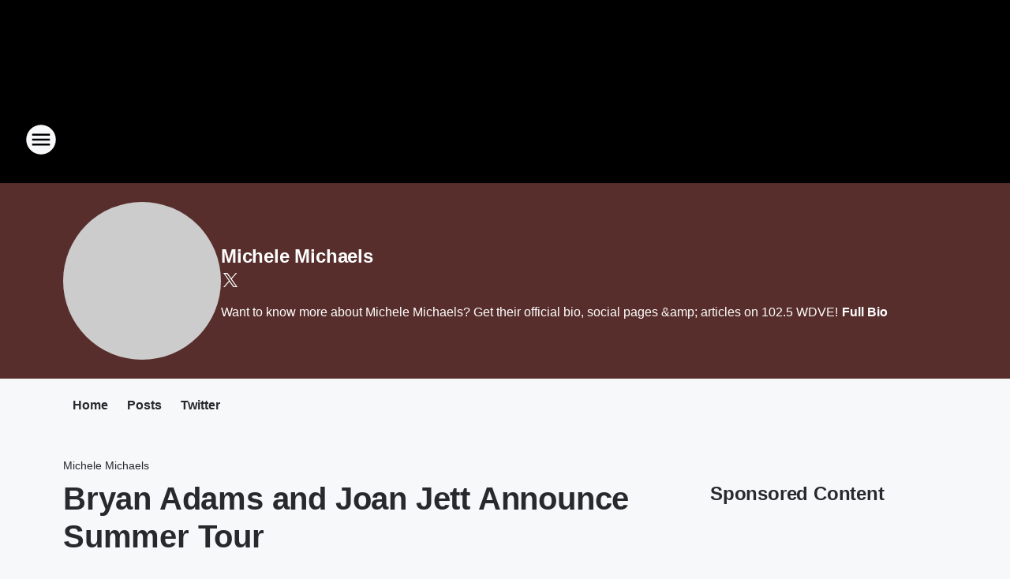

--- FILE ---
content_type: text/html; charset=utf-8
request_url: https://dve.iheart.com/featured/michele-michaels/content/2023-02-01-bryan-adams-and-joan-jett-announce-summer-tour/
body_size: 83260
content:
<!DOCTYPE html>
        <html lang="en" dir="ltr">
            <head>
                <meta charset="UTF-8">
                <meta name="viewport" content="width=device-width, initial-scale=1.0">
                
                <style>:root{--color-white:#fff;--color-black:#000;--color-red:red;--color-brand-red:#c6002b;--color-brand-grey:#939697;--palette-red-600:#c6002b;--palette-red-500:#cd212e;--palette-red-400:#e22c3a;--palette-red-300:#f4747c;--palette-red-200:#f79096;--palette-red-100:#f4adb1;--palette-orange-600:#fb6825;--palette-orange-500:#fc833e;--palette-orange-400:#fc9e65;--palette-orange-300:#fdb990;--palette-orange-200:#fdd5bb;--palette-orange-100:#fef1e8;--palette-yellow-600:#fcba38;--palette-yellow-500:#fdc64c;--palette-yellow-400:#fdd36f;--palette-yellow-300:#fddf96;--palette-yellow-200:#feecbf;--palette-yellow-100:#fff8e9;--palette-green-600:#46815a;--palette-green-500:#62aa7b;--palette-green-400:#78d297;--palette-green-300:#8bdea7;--palette-green-200:#9ce2b4;--palette-green-100:#ace7c0;--palette-blue-600:#0055b7;--palette-blue-500:#509da7;--palette-blue-400:#60bac6;--palette-blue-300:#68c8d5;--palette-blue-200:#84dae5;--palette-blue-100:#a3e2eb;--palette-purple-600:#793cb7;--palette-purple-500:#8d5bcd;--palette-purple-400:#a071dc;--palette-purple-300:#a586e5;--palette-purple-200:#b895f2;--palette-purple-100:#c7a3f5;--palette-grey-600:#27292d;--palette-grey-600-rgb:39,41,45;--palette-grey-500:#3f4447;--palette-grey-500-rgb:63,68,71;--palette-grey-400:#717277;--palette-grey-400-rgb:113,114,119;--palette-grey-300:#a9afb2;--palette-grey-300-rgb:169,175,178;--palette-grey-250:#dadfe3;--palette-grey-250-rgb:218,223,227;--palette-grey-200:#e6eaed;--palette-grey-200-rgb:230,234,237;--palette-grey-150:#edf1f3;--palette-grey-150-rgb:237,241,243;--palette-grey-100:#f6f8f9;--palette-grey-100-rgb:246,248,249;--accent-color:var(--palette-grey-600);--station-accent-background:var(--palette-grey-600);--station-accent-background-overlay:var(--accent-color);--station-accent-foreground:var(--color-white);--station-font-family:"Segoe UI",Helvetica,Arial,sans-serif,"Apple Color Emoji","Segoe UI Emoji","Segoe UI Symbol";--body-bgcolor:var(--palette-grey-100);--body-font-family:var(--station-font-family);--body-font-size:1.6rem;--body-font-size-2:1.4rem;--body-text-color:var(--palette-grey-600);--secondary-text-color:var(--palette-grey-500);--caption-text-color:var(--palette-grey-400);--default-link-color:var(--palette-grey-600);--default-link-hover-color:var(--palette-grey-500);--station-link-color:var(--accent-color);--station-link-hover-color:var(--default-link-hover-color);--content-min-width:90rem;--content-max-width:128rem;--grid-vertical-spacing:3.2rem;--base-grid-gap:1.6rem;--region-row-gap:var(--grid-vertical-spacing);--grid-gutter-width:1.6rem;--front-matter-grid-column:2;--two-column-grid-template-columns:var(--grid-gutter-width) minmax(28.8rem,1fr) var(--grid-gutter-width);--full-width-grid-template-columns:1fr;--full-width-grid-block-template-columns:var(--grid-gutter-width) minmax(28.8rem,1fr) var(--grid-gutter-width);--site-theme-overlay-opacity:0.25;--site-theme-foreground-color:var(--palette-grey-500);--site-theme-foreground-hover-color:var(--palette-grey-400);--site-theme-background-color:var(--color-white);--text-highlight-background:var(--color-black);--text-highlight-foreground:var(--color-white);--alert-background-color:var(--palette-blue-600);--alert-foreground-color:var(--color-white);--browser-checker-bg-color:var(--palette-grey-400);--browser-checker-text-color:var(--color-black);--eyebrow-text-color:var(--palette-grey-600);--byline-text-color:var(--palette-grey-600);--button-background:var(--palette-grey-600);--button-foreground:var(--color-white);--button-border:none;--button-padding:1.5rem 2.4rem;--button-radius:99.9rem;--button-font-size:1.5rem;--button-font-weight:600;--button-line-height:2rem;--button-shadow:0 0.1rem 0.3rem rgba(0,0,0,.15);--button-hover-background:var(--palette-grey-500);--button-hover-foreground:var(--color-white);--button-hover-shadow:0 0.3rem 0.5rem rgba(0,0,0,.15);--button-hover-border:var(--button-border);--button-active-background:var(--button-background);--button-active-foreground:var(--button-foreground);--button-active-shadow:var(--button-shadow);--button-active-border:var(--button-border);--button-disabled-background:var(--palette-grey-250);--button-disabled-foreground:var(--palette-grey-300);--button-disabled-shadow:none;--button-disabled-border:var(--button-border);--button-secondary-background:transparent;--button-secondary-foreground:var(--palette-grey-600);--button-secondary-border:0.1rem solid var(--palette-grey-600);--button-secondary-hover-background:var(--palette-grey-150);--button-secondary-hover-foreground:var(--button-secondary-foreground);--button-secondary-hover-border:var(--button-secondary-border);--button-secondary-active-background:var(--palette-grey-600);--button-secondary-active-foreground:var(--color-white);--button-secondary-active-border:var(--button-secondary-border);--button-customized-foreground:var(--body-text-color);--button-customized-background:transparent;--button-customized-hover-foreground:var(--body-text-color);--button-customized-hover-background:transparent;--block-theme-foreground-color:var(--body-text-color);--block-theme-background-color:var(--palette-grey-200);--block-theme-background-overlay:transparent;--heading-vertical-margin:2.4rem;--card-heading-color:var(--palette-grey-600);--card-bg-color:var(--color-white);--card-text-primary-color:var(--palette-grey-600);--card-text-secondary-color:var(--palette-grey-500);--tabs-text-default-color:var(--palette-grey-500);--tabs-text-active-color:var(--palette-grey-600);--fader-bg-color:var(--palette-grey-200);--fader-width:3.2rem;--fader-gradient:linear-gradient(to right,rgba(var(--palette-grey-200-rgb),0) 0%,var(--palette-grey-200) 90%);--viewmore-text-color:var(--palette-grey-600);--heading-text-color:var(--body-text-color);--container-max-width:128rem;--container-horizontal-margin:1.6rem;--container-block-vertical-margin:1.6rem;--container-width:calc(100vw - var(--container-horizontal-margin)*2);--container-block-width:var(--container-width);--navigation-zindex:999;--playerbar-zindex:9;--legalnotice-zindex:10;--modal-zindex:1000;--heading-font-weight:900;--heading-margin-default:0;--heading-1-font-size:3.2rem;--heading-1-line-height:3.6rem;--heading-2-font-size:2.4rem;--heading-2-line-height:2.8rem;--heading-3-font-size:2.4rem;--heading-3-line-height:2.8rem;--heading-4-font-size:1.8rem;--heading-4-line-height:2.2rem;--heading-5-font-size:1.6rem;--heading-5-line-height:2rem;--heading-6-font-size:1.4rem;--heading-6-line-height:1.6rem;--elevation-1:0 0.1rem 0.3rem rgba(0,0,0,.15);--elevation-4:0 0.3rem 0.5rem rgba(0,0,0,.15);--elevation-6:0 0.5rem 0.8rem rgba(0,0,0,.15);--elevation-8:0 0.8rem 2.4rem rgba(0,0,0,.15);--elevation-up:0 -0.1rem 0.3rem -0.3rem #000;--elevation-down:0 0.1rem 0.3rem -0.3rem #000;--weather-icon-color:var(--color-white);--arrow-icon-color:var(--color-white);--icon-default-width:2.4rem;--icon-default-height:2.4rem;--icon-primary-color:var(--palette-grey-500);--icon-secondary-color:var(--color-white);--icon-primary-hover-color:var(--palette-grey-400);--icon-secondary-hover-color:var(--color-white);--search-input-foreground:var(--palette-grey-600);--search-input-background:transparent;--search-container-background:var(--color-white);--search-input-placeholder:var(--palette-grey-400);--template-grid-height:100%}@media screen and (min-width:768px){:root{--max-gutter:calc((100% - var(--container-max-width))/2);--grid-gutter-width:minmax(2rem,var(--max-gutter));--base-grid-gap:3.2rem;--two-column-grid-template-columns:var(--grid-gutter-width) minmax(32rem,60rem) minmax(32rem,38rem) var(--grid-gutter-width)}}@media screen and (min-width:1060px){:root{--grid-gutter-width:minmax(8rem,var(--max-gutter));--two-column-grid-template-columns:var(--grid-gutter-width) minmax(52rem,90rem) 38rem var(--grid-gutter-width);--full-width-grid-block-template-columns:var(--grid-gutter-width) minmax(90rem,1fr) var(--grid-gutter-width);--container-horizontal-margin:8rem;--container-block-vertical-margin:3.2rem;--heading-1-font-size:4rem;--heading-1-line-height:4.8rem;--heading-2-font-size:3.2rem;--heading-2-line-height:3.6rem}}body.theme-night{--site-theme-foreground-color:var(--palette-grey-100);--site-theme-foreground-hover-color:var(--palette-grey-300);--site-theme-background-color:var(--color-black);--alert-background-color:var(--color-white);--alert-foreground-color:var(--color-black);--search-input-foreground:var(--site-theme-foreground-color);--search-container-background:var(--site-theme-background-color);--search-input-placeholder:var(--site-theme-foreground-hover-color);--station-accent-background:var(--color-white);--station-accent-background-overlay:var(--accent-color);--station-accent-foreground:var(--color-black);--block-theme-background-color:var(--palette-grey-600);--block-theme-background-overlay:var(--accent-color);--block-theme-foreground-color:var(--color-white)}body.theme-night .themed-block{--tabs-text-default-color:var(--palette-grey-100);--tabs-text-active-color:var(--palette-grey-200);--card-text-primary-color:var(--block-theme-foreground-color);--card-text-secondary-color:var(--block-theme-foreground-color);--viewmore-text-color:var(--block-theme-foreground-color);--icon-primary-color:var(--block-theme-foreground-color);--heading-text-color:var(--block-theme-foreground-color);--default-link-color:var(--block-theme-foreground-color);--body-text-color:var(--block-theme-foreground-color);--fader-gradient:none;--eyebrow-text-color:var(--block-theme-foreground-color);--button-background:var(--color-white);--button-foreground:var(--palette-grey-600);--button-border:none;--button-hover-background:var(--palette-grey-100);--button-hover-foreground:var(--palette-grey-600);--button-active-background:var(--button-hover-background);--button-active-foreground:var(--button-hover-foreground);--button-disabled-background:var(--palette-grey-400);--button-disabled-foreground:var(--palette-grey-300);--button-secondary-background:transparent;--button-secondary-foreground:var(--color-white);--button-secondary-border:0.1rem solid var(--palette-grey-100);--button-secondary-hover-background:var(--palette-grey-100);--button-secondary-hover-foreground:var(--palette-grey-600);--button-secondary-hover-border:var(--button-secondary-border);--button-secondary-active-background:var(--color-white);--button-secondary-active-foreground:var(--palette-grey-600);--button-secondary-active-border:var(--button-secondary-border)}body.template-coast{--accent-color:var(--palette-grey-100);--body-bgcolor:var(--color-black);--body-text-color:var(--color-white);--card-heading-color:var(--color-white);--card-bg-color:transparent;--card-text-primary-color:var(--color-white);--card-text-secondary-color:var(--palette-grey-100);--heading-text-color:var(--body-text-color);--tabs-text-default-color:var(--color-white);--tabs-text-active-color:var(--palette-grey-100);--button-customized-foreground:var(--default-link-color);--button-customized-hover-foreground:var(--default-link-hover-color)}.card-title{font-size:var(--heading-4-font-size);font-weight:var(--heading-font-weight);line-height:var(--heading-4-line-height)}.alerts:not(:empty),.themed-block{background-color:var(--block-theme-background-color);max-width:none;position:relative}.theme-night .alerts:not(:empty)>*,.theme-night .themed-block>*{position:relative;z-index:1}.theme-night .alerts:not(:empty):before,.theme-night .themed-block:before{background-color:var(--block-theme-background-overlay);content:"";display:inline-flex;height:100%;left:0;opacity:var(--site-theme-overlay-opacity);position:absolute;top:0;width:100%;z-index:0}.subheading{color:var(--secondary-text-color)}.caption{color:var(--caption-text-color)}.scroll-blocker{background-color:rgba(0,0,0,.7);height:100vh;left:0;opacity:0;position:fixed;top:0;transition:visibility 0s ease-in-out,opacity .3s;visibility:hidden;width:100%;z-index:10}.no-content{display:none}.hidden{display:none!important}.search-button{background-color:transparent;border:none;cursor:pointer;line-height:0;margin:0;padding:0}.search-button svg .primary-path{fill:var(--icon-primary-color)}.search-button:active svg .primary-path,.search-button:hover svg .primary-path{fill:var(--icon-primary-hover-color)}.text-default{color:var(--palette-grey-500)}.text-headline{color:var(--palette-grey-600)}.text-caption{color:var(--palette-grey-400)}.text-on-dark{color:#fff}.text-on-light{color:var(--palette-grey-500)}.text-inactive{color:var(--palette-grey-300)}.text-link{color:var(--palette-red-400)}.bg-default{background-color:var(--palette-grey-100)}.bg-light{background-color:#fff}.bg-dark{background-color:var(--palette-grey-600)}.bg-inactive{background-color:var(--palette-grey-300)}.bg-selected{background-color:var(--palette-red-400)}.border-default{border-color:var(--palette-grey-300)}.border-neutral-light{border-color:var(--palette-grey-200)}.border-neutral-dark{border-color:var(--palette-grey-400)}.border-dark{border-color:var(--palette-grey-500)}.card{box-shadow:var(--elevation-1)}.card:hover{box-shadow:var(--elevation-4)}.menu{box-shadow:var(--elevation-6)}.dialog{box-shadow:var(--elevation-8)}.elevation-01,.navigation-bar{box-shadow:var(--elevation-1)}.elevation-01,.elevation-04{border-radius:.6rem}.elevation-04{box-shadow:var(--elevation-4)}.elevation-06{border-radius:.6rem;box-shadow:var(--elevation-6)}.elevation-08{border-radius:.6rem;box-shadow:var(--elevation-8)}.elevation-up{border-radius:.6rem;box-shadow:var(--elevation-up)}.img-responsive{height:auto;max-width:100%}.warning-text{background:var(--palette-yellow-300);border-radius:.6rem;box-shadow:0 .4rem .4rem rgba(0,0,0,.1);color:var(--palette-grey-600);display:flex;font-size:1.6rem;font-weight:400;gap:.8rem;padding:1.6rem;width:100%}.warning-text:before{content:url("data:image/svg+xml;utf8,<svg xmlns='http://www.w3.org/2000/svg' fill='brown'><path d='M11.777.465a.882.882 0 00-1.554 0L.122 18.605C-.224 19.225.208 20 .899 20H21.1c.691 0 1.123-.775.777-1.395L11.777.465zM11 12.5c-.55 0-1-.45-1-1v-4c0-.55.45-1 1-1s1 .45 1 1v4c0 .55-.45 1-1 1zm0 4a1 1 0 110-2 1 1 0 010 2z' /></svg>");display:block;height:2rem;width:2.2rem}.fader{position:relative}.fader:after{background:var(--fader-gradient);content:"";display:inline-block;height:100%;position:absolute;right:-.1rem;top:-.1rem;width:var(--fader-width)}.fader .fade{display:none}.alerts:not(:empty){margin-bottom:-.1rem;padding:2.4rem 0}hr.divider{background-color:var(--palette-grey-300);border:none;height:.1rem;margin:0}hr.dark{background:var(--palette-grey-400)}html{font-size:10px;margin:0;max-width:100vw;padding:0;width:100%}html *{box-sizing:border-box}@-moz-document url-prefix(){body{font-weight:lighter}}body{background-color:var(--body-bgcolor);color:var(--body-text-color);font-family:var(--body-font-family);font-size:var(--body-font-size);margin:0;overflow:hidden;overflow-anchor:none;padding:0;position:relative;width:100%}body.no-scroll{height:100vh;overflow:hidden}body.no-scroll .scroll-blocker{opacity:1;visibility:visible}a{color:var(--default-link-color)}a.next-page{height:.1rem;visibility:hidden}h1,h2,h3,h4,h5,h6{color:var(--heading-text-color);font-weight:var(--heading-font-weight);margin:var(--heading-margin-default)}h1,h2,h3,h4{letter-spacing:-.02rem}h1{font-size:var(--heading-1-font-size);line-height:var(--heading-1-line-height)}h2{font-size:var(--heading-2-font-size);line-height:var(--heading-2-line-height)}h3{font-size:var(--heading-3-font-size);line-height:var(--heading-3-line-height)}h4{font-size:var(--heading-4-font-size);line-height:var(--heading-4-line-height)}h5{font-size:var(--heading-5-font-size);line-height:var(--heading-5-line-height)}h6{font-size:var(--heading-6-font-size);line-height:var(--heading-6-line-height)}figure{margin:0 auto}[type=email],[type=number],[type=password],input[type=text]{background:#fff;border:.1rem solid #717277;border-radius:.6rem}.tabbed-item:focus{background-color:#ff0!important;outline:.2rem dashed red!important}button{font-family:var(--body-font-family)}svg .primary-path{fill:var(--icon-primary-color)}svg .secondary-path{fill:var(--icon-secondary-color)}::selection{background-color:var(--text-highlight-background);color:var(--text-highlight-foreground)}@media print{@page{size:A4 portrait;margin:1cm}::-webkit-scrollbar{display:none}body{background:#fff!important;color:#000;font:13pt Georgia,Times New Roman,Times,serif;line-height:1.3;margin:0}#app{display:block;height:100%;width:auto}h1{font-size:24pt}h2,h3,h4{font-size:14pt;margin-top:2.5rem}h1,h2,h3,h4,h5,h6{page-break-after:avoid}a,blockquote,h1,h2,h3,h4,h5,h6,img,p{page-break-inside:avoid}img{page-break-after:avoid}pre,table{page-break-inside:avoid}a,a:link,a:visited{background:transparent;color:#520;font-weight:700;text-align:left;text-decoration:underline}a[href^="#"]{font-weight:400;text-decoration:none}a:after>img,article a[href^="#"]:after{content:""}address,blockquote,dd,dt,li,p{font-size:100%}ol,ul{list-style:square;margin-bottom:20pt;margin-left:18pt}li{line-height:1.6em}.component-site-header{display:block;position:relative}.component-site-header .main-header-items{display:block;width:100%}iframe{height:0!important;line-height:0pt!important;overflow:hidden!important;white-space:nowrap;width:0!important}.component-ad-unit,.component-pushdown,.component-recommendation,.component-social-network-icons,.footer-national-links,.lower-footer-national-links,.nav-toggler,.search-user-container,.share-icons,iframe,nav{display:none}}.component-app{background-color:pink;display:flex;flex-direction:column}.template-grid{display:grid;grid-template-areas:"router-outlet" "player-bar";grid-template-columns:1fr;grid-template-rows:1fr auto;height:100vh;height:var(--template-grid-height);overflow:hidden}.template-grid>.component-routes{grid-area:router-outlet;overflow:auto}.template-grid>.ihr-player-bar{grid-area:player-bar}
/*# sourceMappingURL=local-critical-style.5a54a2ee878d2c1e77ca.css.map*/</style>
                <link rel="preconnect" href="https://static.inferno.iheart.com" data-reactroot=""/><link rel="preconnect" href="https://i.iheart.com" data-reactroot=""/><link rel="preconnect" href="https://webapi.radioedit.iheart.com" data-reactroot=""/><link rel="preconnect" href="https://us.api.iheart.com" data-reactroot=""/><link rel="preconnect" href="https://https://cdn.cookielaw.org" data-reactroot=""/><link rel="preconnect" href="https://www.iheart.com" data-reactroot=""/><link rel="dns-prefetch" href="https://static.inferno.iheart.com" data-reactroot=""/><link rel="preload" href="https://cdn.cookielaw.org/consent/7d044e9d-e966-4b73-b448-a29d06f71027/otSDKStub.js" as="script" data-reactroot=""/><link rel="preload" href="https://cdn.cookielaw.org/opt-out/otCCPAiab.js" as="script" data-reactroot=""/>
                
                <link data-chunk="bundle" rel="stylesheet" href="https://static.inferno.iheart.com/inferno/styles/bundle.ae0ba735483751a796dd.css">
<link data-chunk="local" rel="stylesheet" href="https://static.inferno.iheart.com/inferno/styles/local.bc06f128f534d4a5d747.css">
<link data-chunk="microsite-MicrositeHeader-component" rel="stylesheet" href="https://static.inferno.iheart.com/inferno/styles/microsite-MicrositeHeader-component.780a6e13066902c1f710.css">
<link data-chunk="microsite-MicrositeMenu-component" rel="stylesheet" href="https://static.inferno.iheart.com/inferno/styles/microsite-MicrositeMenu-component.809d23021acde53612aa.css">
<link data-chunk="FrontMatter-component" rel="stylesheet" href="https://static.inferno.iheart.com/inferno/styles/FrontMatter-component.2085be03ea772e448ffc.css">
<link data-chunk="Heading-component" rel="stylesheet" href="https://static.inferno.iheart.com/inferno/styles/Heading-component.d79a5c95e6ef67a97bca.css">
<link data-chunk="AssetLegacy-component" rel="stylesheet" href="https://static.inferno.iheart.com/inferno/styles/AssetLegacy-component.2f0669b2b350b143ab90.css">
<link data-chunk="ImageAsset-component" rel="stylesheet" href="https://static.inferno.iheart.com/inferno/styles/ImageAsset-component.2b71f0129af91cbf9c50.css">
<link data-chunk="HtmlEmbedLegacy-component" rel="stylesheet" href="https://static.inferno.iheart.com/inferno/styles/HtmlEmbedLegacy-component.b4b15f07245686764032.css">
<link data-chunk="core-page-blocks-recommendation-Recommendation-component" rel="stylesheet" href="https://static.inferno.iheart.com/inferno/styles/core-page-blocks-recommendation-Recommendation-component.2fbf0f823711108d2479.css">
<link data-chunk="core-page-blocks-datasource-DatasourceLoader-component" rel="stylesheet" href="https://static.inferno.iheart.com/inferno/styles/core-page-blocks-datasource-DatasourceLoader-component.ed118ca85e0cefc658b6.css">
<link data-chunk="components-Eyebrow-component" rel="stylesheet" href="https://static.inferno.iheart.com/inferno/styles/Eyebrow-component.23e83d8b8cab22ea99d6.css">
                <style data-reactroot="">:root {
        --station-font-family: "Exo 2","Segoe UI",Helvetica,Arial,sans-serif,"Apple Color Emoji","Segoe UI Emoji","Segoe UI Symbol";
        --gradient-start: hsl(7,82.1%,34.1%);
        --gradient-stop: hsl(7,82.1%,30.1%);
        
                --accent-color: #EA3F2A;
            
        
             --darkFooterColor: hsl(7,82.1%,39.1%);
             
        --premiere-footer-dark-color:var(--darkFooterColor);
    }</style>
                
                <title data-rh="true">Bryan Adams and Joan Jett Announce Summer Tour | 102.5 WDVE | Michele Michaels</title>
                <link data-rh="true" rel="shortcut icon" type="" title="" href="https://i.iheart.com/v3/re/assets.brands/66e4a6c8419c74f66ab05352?ops=gravity(%22center%22),contain(32,32),quality(65)"/><link data-rh="true" rel="apple-touch-icon" type="" title="" href="https://i.iheart.com/v3/re/assets.brands/66e4a6c8419c74f66ab05352?ops=new(),flood(%22white%22),swap(),merge(%22over%22),gravity(%22center%22),contain(167,167),quality(80),format(%22png%22)"/><link data-rh="true" rel="image_src" type="" title="" href="https://i.iheart.com/v3/re/assets.getty/63da92a28f9cdef3d86fa6b0?ops=gravity(%22north%22),fit(1200,675),quality(65)"/><link data-rh="true" rel="canonical" type="" title="" href="https://dve.iheart.com/featured/michele-michaels/content/2023-02-01-bryan-adams-and-joan-jett-announce-summer-tour/"/><link data-rh="true" rel="amphtml" type="" title="" href="https://dve.iheart.com/alternate/amp/2023-02-01-bryan-adams-and-joan-jett-announce-summer-tour/"/>
                <meta data-rh="true" property="og:locale" content="en_us"/><meta data-rh="true" name="msapplication-TileColor" content="#fff"/><meta data-rh="true" name="msvalidate.01" content="E98E323249F89ACF6294F958692E230B"/><meta data-rh="true" name="format-detection" content="telephone=no"/><meta data-rh="true" name="theme-color" content="#EA3F2A"/><meta data-rh="true" property="og:title" content="Bryan Adams and Joan Jett Announce Summer Tour | 102.5 WDVE | Michele Michaels"/><meta data-rh="true" property="twitter:title" content="Bryan Adams and Joan Jett Announce Summer Tour | 102.5 WDVE | Michele Michaels"/><meta data-rh="true" itemprop="name" content="Bryan Adams and Joan Jett Announce Summer Tour | 102.5 WDVE | Michele Michaels"/><meta data-rh="true" name="description" content="Several dates are just a quickie road trip from the Burgh..."/><meta data-rh="true" property="og:description" content="Several dates are just a quickie road trip from the Burgh..."/><meta data-rh="true" property="twitter:description" content="Several dates are just a quickie road trip from the Burgh..."/><meta data-rh="true" itemprop="description" content="Several dates are just a quickie road trip from the Burgh..."/><meta data-rh="true" name="keywords" content="bryan adams joan jett tour"/><meta data-rh="true" property="og:url" content="https://dve.iheart.com/featured/michele-michaels/content/2023-02-01-bryan-adams-and-joan-jett-announce-summer-tour/"/><meta data-rh="true" property="twitter:url" content="https://dve.iheart.com/featured/michele-michaels/content/2023-02-01-bryan-adams-and-joan-jett-announce-summer-tour/"/><meta data-rh="true" itemprop="url" content="https://dve.iheart.com/featured/michele-michaels/content/2023-02-01-bryan-adams-and-joan-jett-announce-summer-tour/"/><meta data-rh="true" name="thumbnail" content="https://i.iheart.com/v3/re/assets.getty/63da92a28f9cdef3d86fa6b0?ops=gravity(%22north%22),fit(1200,675),quality(65)"/><meta data-rh="true" property="og:image" content="https://i.iheart.com/v3/re/assets.getty/63da92a28f9cdef3d86fa6b0?ops=gravity(%22north%22),fit(1200,675),quality(65)"/><meta data-rh="true" property="og:image:width" content="1200"/><meta data-rh="true" property="og:image:height" content="675"/><meta data-rh="true" property="twitter:image" content="https://i.iheart.com/v3/re/assets.getty/63da92a28f9cdef3d86fa6b0?ops=gravity(%22north%22),fit(1200,675),quality(65)"/><meta data-rh="true" itemprop="image" content="https://i.iheart.com/v3/re/assets.getty/63da92a28f9cdef3d86fa6b0?ops=gravity(%22north%22),fit(1200,675),quality(65)"/><meta data-rh="true" name="msapplication-TileImage" content="https://i.iheart.com/v3/re/assets.getty/63da92a28f9cdef3d86fa6b0?ops=gravity(%22north%22),fit(1200,675),quality(65)"/><meta data-rh="true" property="twitter:card" content="summary_large_image"/><meta data-rh="true" property="twitter:site" content="@DVEMichele"/><meta data-rh="true" property="twitter:creator" content="@DVEMichele"/><meta data-rh="true" property="twitter:domain" content="dve.iheart.com"/><meta data-rh="true" property="og:site_name" content="Michele Michaels"/><meta data-rh="true" name="application-name" content="102.5 WDVE"/><meta data-rh="true" property="fb:app_id" content="318869314905594"/><meta data-rh="true" property="fb:pages" content="353075949189"/><meta data-rh="true" name="google-site-verification" content="p2FWrUKxtwBmQgHV4CjD80oKdZZBjmMNByoWvZMsYso"/><meta data-rh="true" property="twitter:tile:image:alt" content="Several dates are just a quickie road trip from the Burgh..."/><meta data-rh="true" property="twitter::tile:image" content="https://i.iheart.com/v3/re/assets.getty/63da92a28f9cdef3d86fa6b0?ops=gravity(%22north%22),fit(1200,675),quality(65)"/><meta data-rh="true" property="og:type" content="article"/><meta data-rh="true" property="twitter:tile:template:testing" content="1"/><meta data-rh="true" name="robots" content="max-image-preview:large"/><meta data-rh="true" name="categories" content="music-news"/>
                
            </head>
            <body class="theme-night template-default">
                <div id="app"><div class="component-template template-grid" data-reactroot=""><div class="component-routes"><div class="component-pushdown"><div tabindex="-1" class="component-ad-unit lazy-load" data-position="3330" data-split="50" id="dfp-ad-3330-ad:top-leaderboard"></div></div><header class="component-site-header"><section class="main-header-items"><button aria-label="Open Site Navigation" class="nav-toggler" tabindex="0"><svg tabindex="-1" focusable="false" class="svg-icon icon-hamburger" width="32px" height="32px" viewBox="0 0 32 32" fill="none" xmlns="http://www.w3.org/2000/svg"><circle cx="16" cy="16" r="15" fill="none" stroke="none" stroke-width="2"></circle><path fill-rule="evenodd" clip-rule="evenodd" tabindex="-1" class="primary-path" fill="none" d="M7 22h18v-2H7v2zm0-5h18v-2H7v2zm0-7v2h18v-2H7z"></path></svg></button><nav class="" tabindex="-1" aria-hidden="true" aria-label="Primary Site Navigation" id="component-site-nav"><header class="navbar-header"><figure class="component-station-logo"><a aria-label="Station Link" tabindex="0" href="/"><img src="https://i.iheart.com/v3/re/assets.brands/66e4a6c8419c74f66ab05352?ops=gravity(%22center%22),contain(180,60)&amp;quality=80" data-src="https://i.iheart.com/v3/re/assets.brands/66e4a6c8419c74f66ab05352?ops=gravity(%22center%22),contain(180,60)&amp;quality=80" data-srcset="https://i.iheart.com/v3/re/assets.brands/66e4a6c8419c74f66ab05352?ops=gravity(%22center%22),contain(180,60)&amp;quality=80 1x,https://i.iheart.com/v3/re/assets.brands/66e4a6c8419c74f66ab05352?ops=gravity(%22center%22),contain(360,120)&amp;quality=80 2x" sizes="" alt="102.5 WDVE - Home of the Pittsburgh Steelers" class="lazyload" srcSet="https://i.iheart.com/v3/re/assets.brands/66e4a6c8419c74f66ab05352?ops=gravity(%22center%22),contain(180,60)&amp;quality=80 1x,https://i.iheart.com/v3/re/assets.brands/66e4a6c8419c74f66ab05352?ops=gravity(%22center%22),contain(360,120)&amp;quality=80 2x" width="180" height="60"/></a></figure><button class="CloseButton-module_close_4S+oa undefined" aria-label="Close Site Navigation" tabindex="0"><svg class="svg-icon icon-close" focusable="false" tabindex="-1" aria-hidden="true" width="24" height="24" viewBox="0 0 24 24" fill="none" xmlns="http://www.w3.org/2000/svg"><path aria-hidden="true" focusable="false" tabindex="-1" class="primary-path" d="M18.3 5.70997C17.91 5.31997 17.28 5.31997 16.89 5.70997L12 10.59L7.10997 5.69997C6.71997 5.30997 6.08997 5.30997 5.69997 5.69997C5.30997 6.08997 5.30997 6.71997 5.69997 7.10997L10.59 12L5.69997 16.89C5.30997 17.28 5.30997 17.91 5.69997 18.3C6.08997 18.69 6.71997 18.69 7.10997 18.3L12 13.41L16.89 18.3C17.28 18.69 17.91 18.69 18.3 18.3C18.69 17.91 18.69 17.28 18.3 16.89L13.41 12L18.3 7.10997C18.68 6.72997 18.68 6.08997 18.3 5.70997Z" fill="#3F4447"></path></svg></button></header><hr class="divider"/><section class="nav-inner-wrapper"><ul style="max-height:calc(100vh - 100px)" class="menu-container main-nav"><li class="menu-top-label"><button aria-label="Listen" class="button-text" tabindex="0"><span class="menu-label">Listen</span></button></li><li data-testid="menu-top-label" class="menu-top-label menu-toggler"><button aria-label="Toggle Menu for Randy Baumann" class="button-text" tabindex="0"><span class="menu-label">Randy Baumann</span><svg tabindex="-1" focusable="false" class="svg-icon icon-expand" width="24" height="24" viewBox="0 0 24 24" fill="none" xmlns="http://www.w3.org/2000/svg"><path class="primary-path" tabindex="-1" d="M15.88 9.29006L12 13.1701L8.11998 9.29006C7.72998 8.90006 7.09998 8.90006 6.70998 9.29006C6.31998 9.68006 6.31998 10.3101 6.70998 10.7001L11.3 15.2901C11.69 15.6801 12.32 15.6801 12.71 15.2901L17.3 10.7001C17.69 10.3101 17.69 9.68006 17.3 9.29006C16.91 8.91006 16.27 8.90006 15.88 9.29006Z"></path></svg></button><ul class="submenu-container" aria-hidden="true"><li><a aria-label="Morning Show Blog" tabindex="0" href="/featured/randy-baumann-the-dve-morning-show/">Morning Show Blog</a></li><li><a href="https://www.iheart.com/podcast/139-randy-baumann-and-the-dve-25637964/" target="_blank" rel="noopener" aria-label="Morning Show Podcast">Morning Show Podcast</a></li></ul></li><li data-testid="menu-top-label" class="menu-top-label menu-toggler"><button aria-label="Toggle Menu for On-Air" class="button-text" tabindex="0"><span class="menu-label">On-Air</span><svg tabindex="-1" focusable="false" class="svg-icon icon-expand" width="24" height="24" viewBox="0 0 24 24" fill="none" xmlns="http://www.w3.org/2000/svg"><path class="primary-path" tabindex="-1" d="M15.88 9.29006L12 13.1701L8.11998 9.29006C7.72998 8.90006 7.09998 8.90006 6.70998 9.29006C6.31998 9.68006 6.31998 10.3101 6.70998 10.7001L11.3 15.2901C11.69 15.6801 12.32 15.6801 12.71 15.2901L17.3 10.7001C17.69 10.3101 17.69 9.68006 17.3 9.29006C16.91 8.91006 16.27 8.90006 15.88 9.29006Z"></path></svg></button><ul class="submenu-container" aria-hidden="true"><li><a aria-label="Michele Michaels" tabindex="0" href="/featured/michele-michaels/">Michele Michaels</a></li><li><a aria-label="Chad Tyson" tabindex="0" href="/featured/tyson/">Chad Tyson</a></li><li><a aria-label="Val Porter" tabindex="0" href="/featured/val-porter/">Val Porter</a></li><li><a aria-label="Doc Reno" tabindex="0" href="/featured/doc-reno/">Doc Reno</a></li><li><a aria-label="Mike Prisuta&#x27;s Sports Page" tabindex="0" href="/featured/mike-prisuta-s-sports-page/">Mike Prisuta&#x27;s Sports Page</a></li><li><a href="https://www.johnclaywolfe.com//" target="_self" aria-label="The John Clay Wolfe Show">The John Clay Wolfe Show</a></li><li><a aria-label="Full Schedule" tabindex="0" href="/schedule/">Full Schedule</a></li></ul></li><li class="menu-top-label"><a href="https://www.compressmerch.com/collections/wdve" target="_blank" rel="noopener" aria-label="DVE Merch">DVE Merch</a></li><li data-testid="menu-top-label" class="menu-top-label menu-toggler"><button aria-label="Toggle Menu for Events" class="button-text" tabindex="0"><span class="menu-label">Events</span><svg tabindex="-1" focusable="false" class="svg-icon icon-expand" width="24" height="24" viewBox="0 0 24 24" fill="none" xmlns="http://www.w3.org/2000/svg"><path class="primary-path" tabindex="-1" d="M15.88 9.29006L12 13.1701L8.11998 9.29006C7.72998 8.90006 7.09998 8.90006 6.70998 9.29006C6.31998 9.68006 6.31998 10.3101 6.70998 10.7001L11.3 15.2901C11.69 15.6801 12.32 15.6801 12.71 15.2901L17.3 10.7001C17.69 10.3101 17.69 9.68006 17.3 9.29006C16.91 8.91006 16.27 8.90006 15.88 9.29006Z"></path></svg></button><ul class="submenu-container" aria-hidden="true"><li><a aria-label="The Strip District Terminal Concert/Event Calendar" tabindex="0" href="/calendar/">The Strip District Terminal Concert/Event Calendar</a></li><li><a aria-label="Submit DVE Weekender Events" tabindex="0" href="/promotions/the-dve-weekender-1290740/">Submit DVE Weekender Events</a></li><li><a aria-label="Submit Community Events" tabindex="0" href="/content/2021-05-11-submit-a-community-event/">Submit Community Events</a></li></ul></li><li data-testid="menu-top-label" class="menu-top-label menu-toggler"><button aria-label="Toggle Menu for On Demand" class="button-text" tabindex="0"><span class="menu-label">On Demand</span><svg tabindex="-1" focusable="false" class="svg-icon icon-expand" width="24" height="24" viewBox="0 0 24 24" fill="none" xmlns="http://www.w3.org/2000/svg"><path class="primary-path" tabindex="-1" d="M15.88 9.29006L12 13.1701L8.11998 9.29006C7.72998 8.90006 7.09998 8.90006 6.70998 9.29006C6.31998 9.68006 6.31998 10.3101 6.70998 10.7001L11.3 15.2901C11.69 15.6801 12.32 15.6801 12.71 15.2901L17.3 10.7001C17.69 10.3101 17.69 9.68006 17.3 9.29006C16.91 8.91006 16.27 8.90006 15.88 9.29006Z"></path></svg></button><ul class="submenu-container" aria-hidden="true"><li><a aria-label="Steelers Nation Radio" tabindex="0" href="/featured/snr/">Steelers Nation Radio</a></li><li><a aria-label="Local News" tabindex="0" href="/topic/local-news/">Local News</a></li><li><a href="https://www.iheart.com/podcast/1248-ceos-you-should-know-pitt-47643717/" target="_self" aria-label="CEO&#x27;s You Should Know">CEO&#x27;s You Should Know</a></li><li><a aria-label="Point Park University Stage" tabindex="0" href="/featured/coffee-house/">Point Park University Stage</a></li><li><a aria-label="Playlist" tabindex="0" href="/music/recently-played/">Playlist</a></li></ul></li><li class="menu-top-label menu-toggler"><button aria-label="Toggle Menu for Contests &amp; Promotions" class="button-text" tabindex="0"><span class="menu-label">Contests &amp; Promotions</span><svg tabindex="-1" focusable="false" class="svg-icon icon-expand" width="24" height="24" viewBox="0 0 24 24" fill="none" xmlns="http://www.w3.org/2000/svg"><path class="primary-path" tabindex="-1" d="M15.88 9.29006L12 13.1701L8.11998 9.29006C7.72998 8.90006 7.09998 8.90006 6.70998 9.29006C6.31998 9.68006 6.31998 10.3101 6.70998 10.7001L11.3 15.2901C11.69 15.6801 12.32 15.6801 12.71 15.2901L17.3 10.7001C17.69 10.3101 17.69 9.68006 17.3 9.29006C16.91 8.91006 16.27 8.90006 15.88 9.29006Z"></path></svg></button><ul class="submenu-container" aria-hidden="true"><li><a aria-label="Listen to Win $1,000" tabindex="0" href="/promotions/listen-to-win-1000-1844053/">Listen to Win $1,000</a></li><li><a aria-label="Win tickets to see Chris Stapleton at The Pavilion at Star Lake!" tabindex="0" href="/promotions/win-tickets-to-see-chris-stapleton-1845645/">Win tickets to see Chris Stapleton at The Pavilion at Star Lake!</a></li><li><a aria-label="Win tickets to see Mötley Crüe at The Pavilion at Star Lake!" tabindex="0" href="/promotions/win-tickets-to-see-motley-crue-1834665/">Win tickets to see Mötley Crüe at The Pavilion at Star Lake!</a></li><li><a aria-label="Win tickets to see Weird Al Yankovic at The Pavilion at Star Lake!" tabindex="0" href="/promotions/win-tickets-to-see-weird-al-1833393/">Win tickets to see Weird Al Yankovic at The Pavilion at Star Lake!</a></li><li><a aria-label="Win tickets to see Rob Zombie and Marilyn Manson at The Pavilion at Star Lake!" tabindex="0" href="/promotions/win-tickets-to-see-rob-zombie-1847845/">Win tickets to see Rob Zombie and Marilyn Manson at The Pavilion at Star Lake!</a></li><li><a aria-label="All Contests &amp; Promotions" tabindex="0" href="/promotions/">All Contests &amp; Promotions</a></li><li><a aria-label="Contest Rules" tabindex="0" href="/rules/">Contest Rules</a></li></ul></li><li class="menu-top-label"><a tabindex="0" href="/contact/">Contact</a></li><li class="menu-top-label"><a tabindex="0" href="/newsletter/">Newsletter</a></li><li class="menu-top-label"><a tabindex="0" href="/advertise/">Advertise on 102.5 WDVE</a></li><li class="menu-top-label"><a href="tel:1-844-844-iHeart">1-844-844-iHeart</a></li><ul class="component-social-icons"><li class="icon-container"><a href="//www.facebook.com/dverocks" aria-label="Visit us on facebook" target="_blank" rel="noopener"><svg tabindex="-1" focusable="false" class="svg-icon icon-facebook" width="24" height="24" viewBox="0 0 24 24" xmlns="http://www.w3.org/2000/svg" fill="none"><path class="primary-path" tabindex="-1" d="M21 12C21 7.02891 16.9711 3 12 3C7.02891 3 3 7.02891 3 12C3 16.493 6.29062 20.216 10.5938 20.891V14.6016H8.30859V12H10.5938V10.0172C10.5938 7.76191 11.9367 6.51562 13.9934 6.51562C14.9777 6.51562 16.0078 6.69141 16.0078 6.69141V8.90625H14.8723C13.7543 8.90625 13.4062 9.60059 13.4062 10.3125V12H15.9023L15.5033 14.6016H13.4062V20.891C17.7094 20.216 21 16.493 21 12Z" fill="#27292D"></path><path class="secondary-path" tabindex="-1" d="M15.5033 14.6016L15.9023 12H13.4062V10.3125C13.4062 9.60059 13.7543 8.90625 14.8723 8.90625H16.0078V6.69141C16.0078 6.69141 14.9777 6.51562 13.9934 6.51562C11.9367 6.51562 10.5938 7.76191 10.5938 10.0172V12H8.30859V14.6016H10.5938V20.891C11.0525 20.9631 11.5219 21 12 21C12.4781 21 12.9475 20.9631 13.4062 20.891V14.6016H15.5033Z" fill="white"></path></svg></a></li><li class="icon-container"><a href="//www.x.com/dveradio" aria-label="Visit us on X" target="_blank" rel="noopener"><svg tabindex="-1" focusable="false" class="svg-icon icon-twitter" xmlns="http://www.w3.org/2000/svg" width="24" height="24" viewBox="0 0 24 24" fill="none"><path class="primary-path" d="M13.7124 10.6218L20.4133 3H18.8254L13.0071 9.61788L8.35992 3H3L10.0274 13.0074L3 21H4.58799L10.7324 14.0113L15.6401 21H21L13.7124 10.6218ZM11.5375 13.0956L10.8255 12.0991L5.16017 4.16971H7.59922L12.1712 10.5689L12.8832 11.5655L18.8262 19.8835H16.3871L11.5375 13.0956Z" fill="#27292D"></path></svg></a></li><li class="icon-container"><a href="//www.youtube.com/c/iHeartRadioPittsburgh" aria-label="Visit us on youtube" target="_blank" rel="noopener"><svg tabindex="-1" focusable="false" class="svg-icon icon-youtube" width="24" height="24" viewBox="0 0 24 24" fill="none" xmlns="http://www.w3.org/2000/svg"><path tabindex="-1" class="primary-path" fill-rule="evenodd" clip-rule="evenodd" d="M20.9991 4.48941C21.9843 4.75294 22.761 5.52471 23.0263 6.50353C23.5188 8.29176 23.4999 12.0188 23.4999 12.0188C23.4999 12.0188 23.4999 15.7271 23.0263 17.5153C22.761 18.4941 21.9843 19.2659 20.9991 19.5294C19.1993 20 12 20 12 20C12 20 4.81959 20 3.00081 19.5106C2.01564 19.2471 1.23888 18.4753 0.973639 17.4965C0.5 15.7271 0.5 12 0.5 12C0.5 12 0.5 8.29176 0.973639 6.50353C1.23888 5.52471 2.03459 4.73412 3.00081 4.47059C4.80064 4 12 4 12 4C12 4 19.1993 4 20.9991 4.48941ZM15.6944 12L9.70756 15.4259V8.57412L15.6944 12Z" fill="#27292D"></path></svg></a></li><li class="icon-container"><a href="//www.instagram.com/dverocks" aria-label="Visit us on instagram" target="_blank" rel="noopener"><svg tabindex="-1" focusable="false" class="svg-icon icon-instagram" width="24" height="24" viewBox="0 0 24 24" fill="none" xmlns="http://www.w3.org/2000/svg"><path class="primary-path" tabindex="-1" fill-rule="evenodd" clip-rule="evenodd" d="M12.0001 7.37836C11.086 7.37836 10.1924 7.64941 9.43242 8.15724C8.6724 8.66508 8.08003 9.38688 7.73023 10.2314C7.38043 11.0759 7.28891 12.0051 7.46723 12.9016C7.64556 13.7981 8.08573 14.6216 8.73208 15.268C9.37842 15.9143 10.2019 16.3545 11.0984 16.5328C11.9949 16.7112 12.9242 16.6196 13.7687 16.2698C14.6132 15.92 15.335 15.3277 15.8428 14.5676C16.3506 13.8076 16.6217 12.9141 16.6217 12C16.6217 10.7743 16.1348 9.59873 15.2681 8.732C14.4013 7.86528 13.2258 7.37836 12.0001 7.37836ZM12.0001 15C11.4067 15 10.8267 14.824 10.3334 14.4944C9.84003 14.1647 9.45553 13.6962 9.22847 13.148C9.00141 12.5998 8.94201 11.9966 9.05777 11.4147C9.17353 10.8328 9.45925 10.2982 9.87881 9.87867C10.2984 9.45912 10.8329 9.17341 11.4148 9.05765C11.9968 8.9419 12.6 9.00131 13.1482 9.22838C13.6963 9.45544 14.1649 9.83995 14.4945 10.3333C14.8241 10.8266 15.0001 11.4067 15.0001 12C15.0001 12.7956 14.684 13.5587 14.1214 14.1213C13.5588 14.6839 12.7957 15 12.0001 15Z" fill="#27292D"></path><path class="primary-path" tabindex="-1" d="M17.8842 7.19576C17.8842 7.79222 17.4007 8.27575 16.8042 8.27575C16.2078 8.27575 15.7243 7.79222 15.7243 7.19576C15.7243 6.5993 16.2078 6.11578 16.8042 6.11578C17.4007 6.11578 17.8842 6.5993 17.8842 7.19576Z" fill="#27292D"></path><path class="primary-path" tabindex="-1" fill-rule="evenodd" clip-rule="evenodd" d="M12 3C9.55581 3 9.24921 3.01036 8.28942 3.05416C7.33144 3.09789 6.67723 3.25001 6.10476 3.47251C5.50424 3.69849 4.96024 4.05275 4.51069 4.51058C4.05276 4.9601 3.6984 5.50411 3.47233 6.10466C3.25001 6.67716 3.09789 7.33137 3.05434 8.28935C3.01036 9.24915 3 9.55575 3 12C3 14.4443 3.01036 14.7509 3.05434 15.7107C3.09807 16.6687 3.25019 17.3229 3.47268 17.8953C3.69867 18.4959 4.05293 19.0399 4.51076 19.4894C4.96031 19.9472 5.50431 20.3015 6.10484 20.5275C6.67734 20.75 7.33154 20.9021 8.28949 20.9458C9.24944 20.9896 9.55592 21 12.0002 21C14.4444 21 14.751 20.9896 15.7108 20.9458C16.6688 20.9021 17.323 20.75 17.8955 20.5275C18.4933 20.2963 19.0363 19.9427 19.4896 19.4894C19.9428 19.0362 20.2964 18.4932 20.5276 17.8953C20.7501 17.3228 20.9023 16.6686 20.946 15.7107C20.9898 14.7507 21.0001 14.4443 21.0001 12C21.0001 9.55578 20.9898 9.24915 20.946 8.28935C20.9023 7.33137 20.7501 6.67716 20.5276 6.10469C20.3017 5.50417 19.9474 4.96016 19.4896 4.51062C19.04 4.0527 18.496 3.69836 17.8954 3.47233C17.3229 3.25001 16.6687 3.09789 15.7107 3.05434C14.7509 3.01036 14.4443 3 12 3ZM12 4.62165C14.4031 4.62165 14.6878 4.63084 15.6369 4.67414C16.5144 4.71418 16.9909 4.86077 17.308 4.98402C17.699 5.1283 18.0526 5.35835 18.3429 5.65727C18.6418 5.94757 18.8718 6.30118 19.0161 6.69209C19.1394 7.00923 19.286 7.48577 19.326 8.36326C19.3693 9.31231 19.3785 9.59694 19.3785 12.0001C19.3785 14.4033 19.3693 14.6879 19.326 15.637C19.286 16.5145 19.1393 16.991 19.0161 17.3082C18.8664 17.6963 18.6371 18.0488 18.3429 18.343C18.0487 18.6372 17.6962 18.8665 17.308 19.0162C16.9909 19.1395 16.5144 19.2861 15.6369 19.3261C14.688 19.3694 14.4034 19.3786 12 19.3786C9.59665 19.3786 9.31213 19.3694 8.36316 19.3261C7.48566 19.2861 7.00916 19.1395 6.69199 19.0162C6.30107 18.872 5.94747 18.6419 5.65716 18.343C5.35824 18.0527 5.12819 17.6991 4.98391 17.3082C4.86066 16.991 4.71404 16.5145 4.67403 15.637C4.63073 14.688 4.62155 14.4033 4.62155 12.0001C4.62155 9.59694 4.63073 9.31238 4.67403 8.36326C4.71408 7.48577 4.86066 7.00926 4.98391 6.69209C5.12821 6.30116 5.35828 5.94754 5.65723 5.65723C5.94754 5.35832 6.30115 5.12826 6.69206 4.98398C7.00919 4.86073 7.48574 4.71411 8.36323 4.6741C9.31228 4.6308 9.59683 4.62165 12 4.62165Z" fill="#27292D"></path></svg></a></li><li class="icon-container"><a href="//www.snapchat.com/add/DVERADIO" aria-label="Visit us on snapchat" target="_blank" rel="noopener"><svg tabindex="-1" focusable="false" class="svg-icon icon-snapchat" width="24" height="24" viewBox="0 0 24 24" fill="none" xmlns="http://www.w3.org/2000/svg"><path tabindex="-1" class="primary-path" d="M21.6499 17.1157C18.9334 16.6657 17.7057 13.877 17.6557 13.7604C17.6502 13.7548 17.6502 13.7492 17.6446 13.7381C17.5002 13.4437 17.4668 13.1993 17.5502 13.0048C17.7057 12.6327 18.2834 12.4493 18.6668 12.3327C18.7723 12.2993 18.8723 12.266 18.9556 12.2327C19.6334 11.966 19.9722 11.6383 19.9667 11.255C19.9611 10.955 19.7278 10.6883 19.3556 10.555C19.2334 10.505 19.0834 10.4772 18.939 10.4772C18.839 10.4772 18.6945 10.4884 18.5557 10.555C18.2334 10.705 17.9446 10.7883 17.6946 10.7994C17.5279 10.7939 17.4224 10.7495 17.3613 10.7161C17.3668 10.5772 17.378 10.4384 17.3891 10.2884L17.3946 10.2328C17.4779 8.87181 17.5891 7.18304 17.1446 6.18866C15.8225 3.22776 13.0227 3 12.195 3C12.1783 3 12.1617 3 12.145 3C12.145 3 11.8228 3.00556 11.8006 3.00556C10.9729 3.00556 8.1786 3.23332 6.86203 6.19422C6.41762 7.18859 6.52317 8.87736 6.61205 10.2384C6.62316 10.3995 6.63427 10.5661 6.63982 10.7272C6.57316 10.7661 6.44539 10.8106 6.25096 10.8106C5.98987 10.8106 5.67878 10.7272 5.32881 10.5661C5.23437 10.5217 5.12882 10.4995 5.01216 10.4995C4.60664 10.4995 4.11778 10.7661 4.04001 11.1661C3.98446 11.455 4.11223 11.8771 5.03994 12.2382C5.12327 12.2716 5.22326 12.3049 5.32881 12.3382C5.71211 12.4604 6.28985 12.6438 6.44539 13.0104C6.52872 13.1993 6.49539 13.4493 6.35096 13.7437C6.3454 13.7492 6.3454 13.7548 6.33985 13.7659C6.28985 13.8826 5.06216 16.6768 2.34568 17.1212C2.13459 17.1546 1.9846 17.3434 2.00126 17.5545C2.00682 17.6156 2.01793 17.6823 2.0457 17.7434C2.25125 18.2211 3.1123 18.5711 4.67885 18.8155C4.72885 18.8878 4.7844 19.1377 4.81773 19.2877C4.85106 19.4377 4.88439 19.5933 4.93439 19.7544C4.97883 19.9155 5.1066 20.1099 5.41769 20.1099C5.54546 20.1099 5.69545 20.0821 5.86766 20.0488C6.12875 19.9988 6.48428 19.9266 6.93425 19.9266C7.18423 19.9266 7.43977 19.9488 7.70086 19.9932C8.20638 20.0766 8.63413 20.3821 9.13409 20.7321C9.84515 21.2376 10.6507 21.8042 11.8783 21.8042C11.9117 21.8042 11.945 21.8042 11.9783 21.7987C12.0172 21.7987 12.0672 21.8042 12.1228 21.8042C13.3505 21.8042 14.156 21.232 14.867 20.7321C15.367 20.3821 15.7947 20.0766 16.3003 19.9932C16.5613 19.9488 16.8169 19.9266 17.0669 19.9266C17.4946 19.9266 17.8335 19.9821 18.1335 20.0377C18.3223 20.0766 18.4723 20.0932 18.5834 20.0932H18.5945H18.6056C18.839 20.0932 19.0056 19.971 19.0667 19.7488C19.1112 19.5877 19.1501 19.4377 19.1834 19.2822C19.2167 19.1322 19.2723 18.8822 19.3223 18.81C20.8888 18.5656 21.7499 18.2156 21.9554 17.7434C21.9832 17.6823 21.9943 17.6212 21.9999 17.5545C22.0054 17.3379 21.8554 17.149 21.6499 17.1157Z" fill="#27292D"></path></svg></a></li><li class="icon-container"><a href="//www.tiktok.com/@dverocks" aria-label="Visit us on tiktok" target="_blank" rel="noopener"><svg tabindex="-1" focusable="false" class="svg-icon icon-tiktok" width="24" height="24" viewBox="0 0 24 24" xmlns="http://www.w3.org/2000/svg"><path class="primary-path" tabindex="-1" d="M20.7501 6.91071C19.5331 6.84196 18.3823 6.33443 17.5108 5.48214C17.0478 5.03475 16.683 4.49596 16.4394 3.9C16.1913 3.30286 16.0697 2.66078 16.0822 2.01428H12.5822V15.0179C12.5822 17.2143 11.2751 18.5107 9.65367 18.5107C9.26383 18.5197 8.87615 18.4504 8.5136 18.3068C8.15104 18.1633 7.82097 17.9484 7.54296 17.675C7.2645 17.4005 7.04247 17.0741 6.88939 16.7143C6.73851 16.3534 6.66081 15.9661 6.66081 15.575C6.66081 15.1838 6.73851 14.7966 6.88939 14.4357C7.04247 14.0759 7.2645 13.7495 7.54296 13.475C7.82097 13.2016 8.15104 12.9867 8.5136 12.8432C8.87615 12.6996 9.26383 12.6303 9.65367 12.6393C9.97636 12.6414 10.2964 12.6981 10.6001 12.8071V9.23571C10.2892 9.169 9.97165 9.13784 9.65367 9.14285C8.38222 9.14285 7.13932 9.51988 6.08215 10.2263C5.02498 10.9326 4.20101 11.9366 3.71445 13.1113C3.22788 14.286 3.10058 15.5786 3.34862 16.8256C3.59667 18.0726 4.20893 19.2181 5.10799 20.1171C6.00704 21.0162 7.1525 21.6284 8.39952 21.8765C9.64654 22.1245 10.9391 21.9972 12.1138 21.5107C13.2884 21.0241 14.2925 20.2001 14.9988 19.1429C15.7052 18.0858 16.0822 16.8429 16.0822 15.5714V8.78571C17.4634 9.70742 19.0897 10.1927 20.7501 10.1786V6.91071Z" fill="#27292D"></path></svg></a></li></ul></ul></section><footer class="navbar-footer"><form class="search-form" name="search-form" role="search"><section class="search-container"><input type="search" name="keyword" id="search-input-field-nav" aria-label="search text" placeholder="Search" value="" maxLength="250"/><button class="search-button search-submit" aria-label="Search" type="submit"><svg class="svg-icon icon-search" tabindex="-1" width="32px" height="32px" viewBox="0 0 32 32" focusable="false" fill="none" xmlns="http://www.w3.org/2000/svg"><circle class="outline" cx="16" cy="16" r="15" fill="none" stroke="none" stroke-width="2"></circle><path class="primary-path" fill-rule="evenodd" clip-rule="evenodd" d="M18.457 20.343a7.69 7.69 0 111.929-1.591l4.658 5.434a1.25 1.25 0 11-1.898 1.628l-4.69-5.471zm.829-6.652a4.69 4.69 0 11-9.381 0 4.69 4.69 0 019.38 0z" fill="none"></path></svg></button></section></form></footer></nav><figure class="component-station-logo"><a aria-label="Station Link" tabindex="0" href="/"><img src="https://i.iheart.com/v3/re/assets.brands/66e4a6c8419c74f66ab05352?ops=gravity(%22center%22),contain(180,60)&amp;quality=80" data-src="https://i.iheart.com/v3/re/assets.brands/66e4a6c8419c74f66ab05352?ops=gravity(%22center%22),contain(180,60)&amp;quality=80" data-srcset="https://i.iheart.com/v3/re/assets.brands/66e4a6c8419c74f66ab05352?ops=gravity(%22center%22),contain(180,60)&amp;quality=80 1x,https://i.iheart.com/v3/re/assets.brands/66e4a6c8419c74f66ab05352?ops=gravity(%22center%22),contain(360,120)&amp;quality=80 2x" sizes="" alt="102.5 WDVE - Home of the Pittsburgh Steelers" class="lazyload" srcSet="https://i.iheart.com/v3/re/assets.brands/66e4a6c8419c74f66ab05352?ops=gravity(%22center%22),contain(180,60)&amp;quality=80 1x,https://i.iheart.com/v3/re/assets.brands/66e4a6c8419c74f66ab05352?ops=gravity(%22center%22),contain(360,120)&amp;quality=80 2x" width="180" height="60"/></a></figure><section class="listen-user-container"><div class="header-user"></div></section></section></header><div class="alerts"></div><div class="component-microsite-header microsite themed-block"><div class="component-container"><figure class="component-live-card microsite-header type-microsite with-thumb"><section class="thumb"><a tabindex="0" href="/featured/michele-michaels/"><img src="https://i.iheart.com/v3/re/new_assets/f79fc341-a979-4863-81b0-eea1ddc6e07b?ops=gravity(&quot;center&quot;),ratio(1,1),fit(190,190),quality(75)" data-src="https://i.iheart.com/v3/re/assets.brands/60db2663c18c4e84015b0cab?ops=gravity(&quot;center&quot;),ratio(1,1),fit(190,190),quality(75)" data-srcset="https://i.iheart.com/v3/re/assets.brands/60db2663c18c4e84015b0cab?ops=gravity(&quot;center&quot;),ratio(1,1),fit(100,100),quality(75) 100w,https://i.iheart.com/v3/re/assets.brands/60db2663c18c4e84015b0cab?ops=gravity(&quot;center&quot;),ratio(1,1),fit(200,200),quality(75) 200w" sizes="(max-width: 767px) 100px,(min-width: 768px) 200px,auto " alt="Michele Michaels" class="lazyload" srcSet="https://i.iheart.com/v3/re/new_assets/f79fc341-a979-4863-81b0-eea1ddc6e07b?ops=gravity(&quot;center&quot;),ratio(1,1),fit(100,100),quality(75) 100w,https://i.iheart.com/v3/re/new_assets/f79fc341-a979-4863-81b0-eea1ddc6e07b?ops=gravity(&quot;center&quot;),ratio(1,1),fit(200,200),quality(75) 200w" width="100" height="100"/></a></section><figcaption><h2 class="livecard-title"><a tabindex="0" href="/featured/michele-michaels/">Michele Michaels</a></h2><section class="content"><div><ul class="component-social-icons"><li class="icon-container"><a href="//www.x.com/DVEMichele" aria-label="Visit us on X" target="_blank" rel="noopener"><svg tabindex="-1" focusable="false" class="svg-icon icon-twitter" xmlns="http://www.w3.org/2000/svg" width="24" height="24" viewBox="0 0 24 24" fill="none"><path class="primary-path" d="M13.7124 10.6218L20.4133 3H18.8254L13.0071 9.61788L8.35992 3H3L10.0274 13.0074L3 21H4.58799L10.7324 14.0113L15.6401 21H21L13.7124 10.6218ZM11.5375 13.0956L10.8255 12.0991L5.16017 4.16971H7.59922L12.1712 10.5689L12.8832 11.5655L18.8262 19.8835H16.3871L11.5375 13.0956Z" fill="#27292D"></path></svg></a></li></ul><div><p class="microsite-description">Want to know more about Michele Michaels? Get their official bio, social pages &amp;amp; articles on 102.5 WDVE!<a tabindex="0" href="/featured/michele-michaels/about/"><span class="fullBio">Full Bio</span></a></p></div></div></section></figcaption></figure></div></div><div class="component-container"><nav class="MicrositeMenu-style-module_component-microsite-menu_sKOOs"><ul class="menu-items"><li><a tabindex="0" href="/featured/michele-michaels/">Home</a></li><li><a tabindex="0" href="/featured/michele-michaels/tab/posts/">Posts</a></li><li><a href="https://twitter.com/dvemichele" target="_blank" rel="noopener">Twitter</a></li></ul></nav></div><main class="component-page layout-detail two-column page-detail microsite wdve-fm"><div class="page-gutter gutter-left"> </div><section class="col-left"><div class="component-region region-main-content"><div class="component-container content-layout-container block"><header class="content-header"><nav data-cy="eyebrow" class="Eyebrow-module_component-eyebrow_AIV95"><a tabindex="0" href="/featured/michele-michaels/">Michele Michaels</a></nav><header class="component-heading"><h1 class="heading-title">Bryan Adams and Joan Jett Announce Summer Tour</h1></header><figure class="component-byline-display"><figcaption><span class="author-block">By <span class="author"> <!-- -->Michele Michaels</span></span><div class="date-block"><time class="card-date" dateTime="1675273680000">Feb 1, 2023</time></div><div class="share-icons"><button data-platform="facebook" aria-label="Share this page on Facebook" class="react-share__ShareButton" style="background-color:transparent;border:none;padding:0;font:inherit;color:inherit;cursor:pointer"><svg tabindex="-1" focusable="false" class="svg-icon icon-facebook" width="24" height="24" viewBox="0 0 24 24" xmlns="http://www.w3.org/2000/svg" fill="none"><path class="primary-path" tabindex="-1" d="M21 12C21 7.02891 16.9711 3 12 3C7.02891 3 3 7.02891 3 12C3 16.493 6.29062 20.216 10.5938 20.891V14.6016H8.30859V12H10.5938V10.0172C10.5938 7.76191 11.9367 6.51562 13.9934 6.51562C14.9777 6.51562 16.0078 6.69141 16.0078 6.69141V8.90625H14.8723C13.7543 8.90625 13.4062 9.60059 13.4062 10.3125V12H15.9023L15.5033 14.6016H13.4062V20.891C17.7094 20.216 21 16.493 21 12Z" fill="#27292D"></path><path class="secondary-path" tabindex="-1" d="M15.5033 14.6016L15.9023 12H13.4062V10.3125C13.4062 9.60059 13.7543 8.90625 14.8723 8.90625H16.0078V6.69141C16.0078 6.69141 14.9777 6.51562 13.9934 6.51562C11.9367 6.51562 10.5938 7.76191 10.5938 10.0172V12H8.30859V14.6016H10.5938V20.891C11.0525 20.9631 11.5219 21 12 21C12.4781 21 12.9475 20.9631 13.4062 20.891V14.6016H15.5033Z" fill="white"></path></svg></button><button data-platform="x" aria-label="Share this page on X" class="react-share__ShareButton" style="background-color:transparent;border:none;padding:0;font:inherit;color:inherit;cursor:pointer"><svg tabindex="-1" focusable="false" class="svg-icon icon-twitter" xmlns="http://www.w3.org/2000/svg" width="24" height="24" viewBox="0 0 24 24" fill="none"><path class="primary-path" d="M13.7124 10.6218L20.4133 3H18.8254L13.0071 9.61788L8.35992 3H3L10.0274 13.0074L3 21H4.58799L10.7324 14.0113L15.6401 21H21L13.7124 10.6218ZM11.5375 13.0956L10.8255 12.0991L5.16017 4.16971H7.59922L12.1712 10.5689L12.8832 11.5655L18.8262 19.8835H16.3871L11.5375 13.0956Z" fill="#27292D"></path></svg></button><button data-platform="email" class="custom-button email-button" aria-label="Share this page in Email"><svg tabindex="-1" focusable="false" class="svg-icon icon-email" width="24" height="24" viewBox="0 0 24 24" fill="none" xmlns="http://www.w3.org/2000/svg"><path class="primary-path" d="M20 5H4C2.9 5 2.01 5.9 2.01 7L2 17C2 18.1 2.9 19 4 19H20C21.1 19 22 18.1 22 17V7C22 5.9 21.1 5 20 5ZM19.6 9.25L12.53 13.67C12.21 13.87 11.79 13.87 11.47 13.67L4.4 9.25C4.15 9.09 4 8.82 4 8.53C4 7.86 4.73 7.46 5.3 7.81L12 12L18.7 7.81C19.27 7.46 20 7.86 20 8.53C20 8.82 19.85 9.09 19.6 9.25Z" fill="#27292D"></path></svg></button><button data-platform="print" class="custom-button printer-button" aria-label="Print this page"><svg tabindex="-1" focusable="false" class="svg-icon icon-print" width="24" height="24" viewBox="0 0 24 24" fill="none" xmlns="http://www.w3.org/2000/svg"><path class="primary-path" d="M6 5C6 3.89543 6.89543 3 8 3H16C17.1046 3 18 3.89543 18 5V6.5H6V5Z" fill="#27292D"></path><path class="primary-path" fill-rule="evenodd" clip-rule="evenodd" d="M5 8C3.34315 8 2 9.34315 2 11V15C2 16.1046 2.89543 17 4 17H6V18C6 19.6569 7.34315 21 9 21H15C16.6569 21 18 19.6569 18 18V17H20C21.1046 17 22 16.1046 22 15V11C22 9.34315 20.6569 8 19 8H5ZM6 11C6 10.4477 5.55228 10 5 10C4.44772 10 4 10.4477 4 11C4 11.5523 4.44772 12 5 12C5.55228 12 6 11.5523 6 11ZM8 18V13H16V18C16 18.5523 15.5523 19 15 19H9C8.44772 19 8 18.5523 8 18Z" fill="#27292D"></path></svg></button></div></figcaption></figure></header><article class="content-detail-container"><section class="content-block type-asset"><figure class="component-image-asset"><section class="image-container"><img src="https://i.iheart.com/v3/re/new_assets/f79fc341-a979-4863-81b0-eea1ddc6e07b?ops=resize(900,506),quality(10)" data-src="https://i.iheart.com/v3/re/new_assets/f79fc341-a979-4863-81b0-eea1ddc6e07b?ops=resize(900,506),quality(10)" data-srcset="https://i.iheart.com/v3/re/assets.getty/63da93761526024d51208a12?ops=max(360,0),quality(70) 360w,https://i.iheart.com/v3/re/assets.getty/63da93761526024d51208a12?ops=max(480,0),quality(80) 480w,https://i.iheart.com/v3/re/assets.getty/63da93761526024d51208a12?ops=max(650,0),quality(80) 650w,https://i.iheart.com/v3/re/assets.getty/63da93761526024d51208a12?ops=max(1060,0),quality(80) 940w" sizes="(max-width: 361px) 360px,(max-width: 481px) 480px,(max-width: 651px) 650px,(min-width: 1060px) 940px,auto " alt="2018 Sundance Film Festival - Celebration Of Music And Film" class="lazyload" srcSet="" width="288" height="162"/></section><figcaption><p class="component-asset-caption"><span class="asset-credit">Photo<!-- -->: <!-- -->Getty Images</span></p></figcaption></figure></section><section class="content-block type-html"><div class="component-embed-html"><p>Bryan Adams fans--he's not coming to the Burgh that we can see at this point, but he and Joan Jett are doing a summer tour that gets really close to Pittsburgh--so here ya go:</p>

<p>It's Bryan Adams' &quot;So Happy It Hurts&quot; tour (named for his latest album) kicking off with Joan Jett in Baltimore June 6th, and ending August 3rd in Seattle. There are also dates in Philly June 7th, Buffalo June 13th, and Cleveland at the Rocket Mortgage Fieldhouse June 15th. We got to see Joan Jett when she came through with the Stadium Tour this past August, but this one's looking good, especially if you haven't seen Bryan Adams in a while...Tickets go on sale for all dates this Friday at noon...<a href="https://ultimateclassicrock.com/bryan-adams-joan-jett-tour-2023/" target="_blank">here's Bryan talking about the tour (with all tour dates) the new album he recorded during COVID, and more.</a></p>

</div></section></article><div class="share-icons"><button data-platform="facebook" aria-label="Share this page on Facebook" class="react-share__ShareButton" style="background-color:transparent;border:none;padding:0;font:inherit;color:inherit;cursor:pointer"><svg tabindex="-1" focusable="false" class="svg-icon icon-facebook" width="24" height="24" viewBox="0 0 24 24" xmlns="http://www.w3.org/2000/svg" fill="none"><path class="primary-path" tabindex="-1" d="M21 12C21 7.02891 16.9711 3 12 3C7.02891 3 3 7.02891 3 12C3 16.493 6.29062 20.216 10.5938 20.891V14.6016H8.30859V12H10.5938V10.0172C10.5938 7.76191 11.9367 6.51562 13.9934 6.51562C14.9777 6.51562 16.0078 6.69141 16.0078 6.69141V8.90625H14.8723C13.7543 8.90625 13.4062 9.60059 13.4062 10.3125V12H15.9023L15.5033 14.6016H13.4062V20.891C17.7094 20.216 21 16.493 21 12Z" fill="#27292D"></path><path class="secondary-path" tabindex="-1" d="M15.5033 14.6016L15.9023 12H13.4062V10.3125C13.4062 9.60059 13.7543 8.90625 14.8723 8.90625H16.0078V6.69141C16.0078 6.69141 14.9777 6.51562 13.9934 6.51562C11.9367 6.51562 10.5938 7.76191 10.5938 10.0172V12H8.30859V14.6016H10.5938V20.891C11.0525 20.9631 11.5219 21 12 21C12.4781 21 12.9475 20.9631 13.4062 20.891V14.6016H15.5033Z" fill="white"></path></svg></button><button data-platform="x" aria-label="Share this page on X" class="react-share__ShareButton" style="background-color:transparent;border:none;padding:0;font:inherit;color:inherit;cursor:pointer"><svg tabindex="-1" focusable="false" class="svg-icon icon-twitter" xmlns="http://www.w3.org/2000/svg" width="24" height="24" viewBox="0 0 24 24" fill="none"><path class="primary-path" d="M13.7124 10.6218L20.4133 3H18.8254L13.0071 9.61788L8.35992 3H3L10.0274 13.0074L3 21H4.58799L10.7324 14.0113L15.6401 21H21L13.7124 10.6218ZM11.5375 13.0956L10.8255 12.0991L5.16017 4.16971H7.59922L12.1712 10.5689L12.8832 11.5655L18.8262 19.8835H16.3871L11.5375 13.0956Z" fill="#27292D"></path></svg></button><button data-platform="email" class="custom-button email-button" aria-label="Share this page in Email"><svg tabindex="-1" focusable="false" class="svg-icon icon-email" width="24" height="24" viewBox="0 0 24 24" fill="none" xmlns="http://www.w3.org/2000/svg"><path class="primary-path" d="M20 5H4C2.9 5 2.01 5.9 2.01 7L2 17C2 18.1 2.9 19 4 19H20C21.1 19 22 18.1 22 17V7C22 5.9 21.1 5 20 5ZM19.6 9.25L12.53 13.67C12.21 13.87 11.79 13.87 11.47 13.67L4.4 9.25C4.15 9.09 4 8.82 4 8.53C4 7.86 4.73 7.46 5.3 7.81L12 12L18.7 7.81C19.27 7.46 20 7.86 20 8.53C20 8.82 19.85 9.09 19.6 9.25Z" fill="#27292D"></path></svg></button><button data-platform="print" class="custom-button printer-button" aria-label="Print this page"><svg tabindex="-1" focusable="false" class="svg-icon icon-print" width="24" height="24" viewBox="0 0 24 24" fill="none" xmlns="http://www.w3.org/2000/svg"><path class="primary-path" d="M6 5C6 3.89543 6.89543 3 8 3H16C17.1046 3 18 3.89543 18 5V6.5H6V5Z" fill="#27292D"></path><path class="primary-path" fill-rule="evenodd" clip-rule="evenodd" d="M5 8C3.34315 8 2 9.34315 2 11V15C2 16.1046 2.89543 17 4 17H6V18C6 19.6569 7.34315 21 9 21H15C16.6569 21 18 19.6569 18 18V17H20C21.1046 17 22 16.1046 22 15V11C22 9.34315 20.6569 8 19 8H5ZM6 11C6 10.4477 5.55228 10 5 10C4.44772 10 4 10.4477 4 11C4 11.5523 4.44772 12 5 12C5.55228 12 6 11.5523 6 11ZM8 18V13H16V18C16 18.5523 15.5523 19 15 19H9C8.44772 19 8 18.5523 8 18Z" fill="#27292D"></path></svg></button></div><hr class="divider"/></div><input type="hidden" data-id="main:content"/></div><div class="component-region region-recommendation-bottom"><div class="component-container component-recommendation block"><header class="component-heading"><h3 class="heading-title">Sponsored Content</h3></header><div class="OUTBRAIN" data-src="https://dve.iheart.com/featured/michele-michaels/content/2023-02-01-bryan-adams-and-joan-jett-announce-summer-tour/" data-widget-id="AR_1"></div></div><input type="hidden" data-id="recommendation:bottom"/></div></section><section class="col-right"><div class="component-region region-ad-top"><div tabindex="-1" class="component-ad-unit lazy-load" data-position="3307" data-split="10" id="dfp-ad-3307-ad:top"></div><input type="hidden" data-id="ad:top"/></div><div class="component-region region-recommendation-right"><div class="component-container component-recommendation not-for-mobile block"><header class="component-heading"><h3 class="heading-title">Sponsored Content</h3></header><div class="OUTBRAIN" data-src="https://dve.iheart.com/featured/michele-michaels/content/2023-02-01-bryan-adams-and-joan-jett-announce-summer-tour/" data-widget-id="SB_1"></div></div><input type="hidden" data-id="recommendation:right"/></div><div class="component-region region-cume-right"><input type="hidden" data-id="cume:right"/></div></section><section class="col-bottom"><div class="component-region region-ad-bottom-leaderboard"><div tabindex="-1" class="component-ad-unit lazy-load" data-position="3306" data-split="0" id="dfp-ad-3306-ad:bottom-leaderboard"></div><input type="hidden" data-id="ad:bottom-leaderboard"/></div></section><div class="page-gutter gutter-right"> </div></main><footer class="component-site-footer"><div class="component-container"><div class="footer-row footer-links"><ul class="footer-station-links"><li><a tabindex="0" href="/music/recently-played/">Recently Played</a></li><li><a href="https://www.iheart.com/live/snr-4870/" target="_blank" rel="noopener">Steelers Nation Radio</a></li><li><a href="https://www.iheartmedia.com" target="_blank" rel="noopener">An iHeartMedia Station</a></li><li><a href="https://www.iheartmedia.com/careers" target="_blank" rel="noopener">Jobs</a></li></ul><ul class="footer-national-links"><li><a tabindex="0" href="/contact/">Contact</a></li><li><a tabindex="0" href="/advertise/">Advertise on 102.5 WDVE</a></li><li><a href="https://www.iheart.com/apps/" target="_blank" rel="noopener">Download The Free iHeartRadio App</a></li><li><a href="https://www.iheart.com/podcast/" target="_blank" rel="noopener">Find a Podcast</a></li></ul><div class="component-social-network-icons"><ul class="component-social-icons"><li class="icon-container"><a href="//www.facebook.com/dverocks" aria-label="Visit us on facebook" target="_blank" rel="noopener"><svg tabindex="-1" focusable="false" class="svg-icon icon-facebook" width="24" height="24" viewBox="0 0 24 24" xmlns="http://www.w3.org/2000/svg" fill="none"><path class="primary-path" tabindex="-1" d="M21 12C21 7.02891 16.9711 3 12 3C7.02891 3 3 7.02891 3 12C3 16.493 6.29062 20.216 10.5938 20.891V14.6016H8.30859V12H10.5938V10.0172C10.5938 7.76191 11.9367 6.51562 13.9934 6.51562C14.9777 6.51562 16.0078 6.69141 16.0078 6.69141V8.90625H14.8723C13.7543 8.90625 13.4062 9.60059 13.4062 10.3125V12H15.9023L15.5033 14.6016H13.4062V20.891C17.7094 20.216 21 16.493 21 12Z" fill="#27292D"></path><path class="secondary-path" tabindex="-1" d="M15.5033 14.6016L15.9023 12H13.4062V10.3125C13.4062 9.60059 13.7543 8.90625 14.8723 8.90625H16.0078V6.69141C16.0078 6.69141 14.9777 6.51562 13.9934 6.51562C11.9367 6.51562 10.5938 7.76191 10.5938 10.0172V12H8.30859V14.6016H10.5938V20.891C11.0525 20.9631 11.5219 21 12 21C12.4781 21 12.9475 20.9631 13.4062 20.891V14.6016H15.5033Z" fill="white"></path></svg></a></li><li class="icon-container"><a href="//www.x.com/dveradio" aria-label="Visit us on X" target="_blank" rel="noopener"><svg tabindex="-1" focusable="false" class="svg-icon icon-twitter" xmlns="http://www.w3.org/2000/svg" width="24" height="24" viewBox="0 0 24 24" fill="none"><path class="primary-path" d="M13.7124 10.6218L20.4133 3H18.8254L13.0071 9.61788L8.35992 3H3L10.0274 13.0074L3 21H4.58799L10.7324 14.0113L15.6401 21H21L13.7124 10.6218ZM11.5375 13.0956L10.8255 12.0991L5.16017 4.16971H7.59922L12.1712 10.5689L12.8832 11.5655L18.8262 19.8835H16.3871L11.5375 13.0956Z" fill="#27292D"></path></svg></a></li><li class="icon-container"><a href="//www.youtube.com/c/iHeartRadioPittsburgh" aria-label="Visit us on youtube" target="_blank" rel="noopener"><svg tabindex="-1" focusable="false" class="svg-icon icon-youtube" width="24" height="24" viewBox="0 0 24 24" fill="none" xmlns="http://www.w3.org/2000/svg"><path tabindex="-1" class="primary-path" fill-rule="evenodd" clip-rule="evenodd" d="M20.9991 4.48941C21.9843 4.75294 22.761 5.52471 23.0263 6.50353C23.5188 8.29176 23.4999 12.0188 23.4999 12.0188C23.4999 12.0188 23.4999 15.7271 23.0263 17.5153C22.761 18.4941 21.9843 19.2659 20.9991 19.5294C19.1993 20 12 20 12 20C12 20 4.81959 20 3.00081 19.5106C2.01564 19.2471 1.23888 18.4753 0.973639 17.4965C0.5 15.7271 0.5 12 0.5 12C0.5 12 0.5 8.29176 0.973639 6.50353C1.23888 5.52471 2.03459 4.73412 3.00081 4.47059C4.80064 4 12 4 12 4C12 4 19.1993 4 20.9991 4.48941ZM15.6944 12L9.70756 15.4259V8.57412L15.6944 12Z" fill="#27292D"></path></svg></a></li><li class="icon-container"><a href="//www.instagram.com/dverocks" aria-label="Visit us on instagram" target="_blank" rel="noopener"><svg tabindex="-1" focusable="false" class="svg-icon icon-instagram" width="24" height="24" viewBox="0 0 24 24" fill="none" xmlns="http://www.w3.org/2000/svg"><path class="primary-path" tabindex="-1" fill-rule="evenodd" clip-rule="evenodd" d="M12.0001 7.37836C11.086 7.37836 10.1924 7.64941 9.43242 8.15724C8.6724 8.66508 8.08003 9.38688 7.73023 10.2314C7.38043 11.0759 7.28891 12.0051 7.46723 12.9016C7.64556 13.7981 8.08573 14.6216 8.73208 15.268C9.37842 15.9143 10.2019 16.3545 11.0984 16.5328C11.9949 16.7112 12.9242 16.6196 13.7687 16.2698C14.6132 15.92 15.335 15.3277 15.8428 14.5676C16.3506 13.8076 16.6217 12.9141 16.6217 12C16.6217 10.7743 16.1348 9.59873 15.2681 8.732C14.4013 7.86528 13.2258 7.37836 12.0001 7.37836ZM12.0001 15C11.4067 15 10.8267 14.824 10.3334 14.4944C9.84003 14.1647 9.45553 13.6962 9.22847 13.148C9.00141 12.5998 8.94201 11.9966 9.05777 11.4147C9.17353 10.8328 9.45925 10.2982 9.87881 9.87867C10.2984 9.45912 10.8329 9.17341 11.4148 9.05765C11.9968 8.9419 12.6 9.00131 13.1482 9.22838C13.6963 9.45544 14.1649 9.83995 14.4945 10.3333C14.8241 10.8266 15.0001 11.4067 15.0001 12C15.0001 12.7956 14.684 13.5587 14.1214 14.1213C13.5588 14.6839 12.7957 15 12.0001 15Z" fill="#27292D"></path><path class="primary-path" tabindex="-1" d="M17.8842 7.19576C17.8842 7.79222 17.4007 8.27575 16.8042 8.27575C16.2078 8.27575 15.7243 7.79222 15.7243 7.19576C15.7243 6.5993 16.2078 6.11578 16.8042 6.11578C17.4007 6.11578 17.8842 6.5993 17.8842 7.19576Z" fill="#27292D"></path><path class="primary-path" tabindex="-1" fill-rule="evenodd" clip-rule="evenodd" d="M12 3C9.55581 3 9.24921 3.01036 8.28942 3.05416C7.33144 3.09789 6.67723 3.25001 6.10476 3.47251C5.50424 3.69849 4.96024 4.05275 4.51069 4.51058C4.05276 4.9601 3.6984 5.50411 3.47233 6.10466C3.25001 6.67716 3.09789 7.33137 3.05434 8.28935C3.01036 9.24915 3 9.55575 3 12C3 14.4443 3.01036 14.7509 3.05434 15.7107C3.09807 16.6687 3.25019 17.3229 3.47268 17.8953C3.69867 18.4959 4.05293 19.0399 4.51076 19.4894C4.96031 19.9472 5.50431 20.3015 6.10484 20.5275C6.67734 20.75 7.33154 20.9021 8.28949 20.9458C9.24944 20.9896 9.55592 21 12.0002 21C14.4444 21 14.751 20.9896 15.7108 20.9458C16.6688 20.9021 17.323 20.75 17.8955 20.5275C18.4933 20.2963 19.0363 19.9427 19.4896 19.4894C19.9428 19.0362 20.2964 18.4932 20.5276 17.8953C20.7501 17.3228 20.9023 16.6686 20.946 15.7107C20.9898 14.7507 21.0001 14.4443 21.0001 12C21.0001 9.55578 20.9898 9.24915 20.946 8.28935C20.9023 7.33137 20.7501 6.67716 20.5276 6.10469C20.3017 5.50417 19.9474 4.96016 19.4896 4.51062C19.04 4.0527 18.496 3.69836 17.8954 3.47233C17.3229 3.25001 16.6687 3.09789 15.7107 3.05434C14.7509 3.01036 14.4443 3 12 3ZM12 4.62165C14.4031 4.62165 14.6878 4.63084 15.6369 4.67414C16.5144 4.71418 16.9909 4.86077 17.308 4.98402C17.699 5.1283 18.0526 5.35835 18.3429 5.65727C18.6418 5.94757 18.8718 6.30118 19.0161 6.69209C19.1394 7.00923 19.286 7.48577 19.326 8.36326C19.3693 9.31231 19.3785 9.59694 19.3785 12.0001C19.3785 14.4033 19.3693 14.6879 19.326 15.637C19.286 16.5145 19.1393 16.991 19.0161 17.3082C18.8664 17.6963 18.6371 18.0488 18.3429 18.343C18.0487 18.6372 17.6962 18.8665 17.308 19.0162C16.9909 19.1395 16.5144 19.2861 15.6369 19.3261C14.688 19.3694 14.4034 19.3786 12 19.3786C9.59665 19.3786 9.31213 19.3694 8.36316 19.3261C7.48566 19.2861 7.00916 19.1395 6.69199 19.0162C6.30107 18.872 5.94747 18.6419 5.65716 18.343C5.35824 18.0527 5.12819 17.6991 4.98391 17.3082C4.86066 16.991 4.71404 16.5145 4.67403 15.637C4.63073 14.688 4.62155 14.4033 4.62155 12.0001C4.62155 9.59694 4.63073 9.31238 4.67403 8.36326C4.71408 7.48577 4.86066 7.00926 4.98391 6.69209C5.12821 6.30116 5.35828 5.94754 5.65723 5.65723C5.94754 5.35832 6.30115 5.12826 6.69206 4.98398C7.00919 4.86073 7.48574 4.71411 8.36323 4.6741C9.31228 4.6308 9.59683 4.62165 12 4.62165Z" fill="#27292D"></path></svg></a></li><li class="icon-container"><a href="//www.snapchat.com/add/DVERADIO" aria-label="Visit us on snapchat" target="_blank" rel="noopener"><svg tabindex="-1" focusable="false" class="svg-icon icon-snapchat" width="24" height="24" viewBox="0 0 24 24" fill="none" xmlns="http://www.w3.org/2000/svg"><path tabindex="-1" class="primary-path" d="M21.6499 17.1157C18.9334 16.6657 17.7057 13.877 17.6557 13.7604C17.6502 13.7548 17.6502 13.7492 17.6446 13.7381C17.5002 13.4437 17.4668 13.1993 17.5502 13.0048C17.7057 12.6327 18.2834 12.4493 18.6668 12.3327C18.7723 12.2993 18.8723 12.266 18.9556 12.2327C19.6334 11.966 19.9722 11.6383 19.9667 11.255C19.9611 10.955 19.7278 10.6883 19.3556 10.555C19.2334 10.505 19.0834 10.4772 18.939 10.4772C18.839 10.4772 18.6945 10.4884 18.5557 10.555C18.2334 10.705 17.9446 10.7883 17.6946 10.7994C17.5279 10.7939 17.4224 10.7495 17.3613 10.7161C17.3668 10.5772 17.378 10.4384 17.3891 10.2884L17.3946 10.2328C17.4779 8.87181 17.5891 7.18304 17.1446 6.18866C15.8225 3.22776 13.0227 3 12.195 3C12.1783 3 12.1617 3 12.145 3C12.145 3 11.8228 3.00556 11.8006 3.00556C10.9729 3.00556 8.1786 3.23332 6.86203 6.19422C6.41762 7.18859 6.52317 8.87736 6.61205 10.2384C6.62316 10.3995 6.63427 10.5661 6.63982 10.7272C6.57316 10.7661 6.44539 10.8106 6.25096 10.8106C5.98987 10.8106 5.67878 10.7272 5.32881 10.5661C5.23437 10.5217 5.12882 10.4995 5.01216 10.4995C4.60664 10.4995 4.11778 10.7661 4.04001 11.1661C3.98446 11.455 4.11223 11.8771 5.03994 12.2382C5.12327 12.2716 5.22326 12.3049 5.32881 12.3382C5.71211 12.4604 6.28985 12.6438 6.44539 13.0104C6.52872 13.1993 6.49539 13.4493 6.35096 13.7437C6.3454 13.7492 6.3454 13.7548 6.33985 13.7659C6.28985 13.8826 5.06216 16.6768 2.34568 17.1212C2.13459 17.1546 1.9846 17.3434 2.00126 17.5545C2.00682 17.6156 2.01793 17.6823 2.0457 17.7434C2.25125 18.2211 3.1123 18.5711 4.67885 18.8155C4.72885 18.8878 4.7844 19.1377 4.81773 19.2877C4.85106 19.4377 4.88439 19.5933 4.93439 19.7544C4.97883 19.9155 5.1066 20.1099 5.41769 20.1099C5.54546 20.1099 5.69545 20.0821 5.86766 20.0488C6.12875 19.9988 6.48428 19.9266 6.93425 19.9266C7.18423 19.9266 7.43977 19.9488 7.70086 19.9932C8.20638 20.0766 8.63413 20.3821 9.13409 20.7321C9.84515 21.2376 10.6507 21.8042 11.8783 21.8042C11.9117 21.8042 11.945 21.8042 11.9783 21.7987C12.0172 21.7987 12.0672 21.8042 12.1228 21.8042C13.3505 21.8042 14.156 21.232 14.867 20.7321C15.367 20.3821 15.7947 20.0766 16.3003 19.9932C16.5613 19.9488 16.8169 19.9266 17.0669 19.9266C17.4946 19.9266 17.8335 19.9821 18.1335 20.0377C18.3223 20.0766 18.4723 20.0932 18.5834 20.0932H18.5945H18.6056C18.839 20.0932 19.0056 19.971 19.0667 19.7488C19.1112 19.5877 19.1501 19.4377 19.1834 19.2822C19.2167 19.1322 19.2723 18.8822 19.3223 18.81C20.8888 18.5656 21.7499 18.2156 21.9554 17.7434C21.9832 17.6823 21.9943 17.6212 21.9999 17.5545C22.0054 17.3379 21.8554 17.149 21.6499 17.1157Z" fill="#27292D"></path></svg></a></li><li class="icon-container"><a href="//www.tiktok.com/@dverocks" aria-label="Visit us on tiktok" target="_blank" rel="noopener"><svg tabindex="-1" focusable="false" class="svg-icon icon-tiktok" width="24" height="24" viewBox="0 0 24 24" xmlns="http://www.w3.org/2000/svg"><path class="primary-path" tabindex="-1" d="M20.7501 6.91071C19.5331 6.84196 18.3823 6.33443 17.5108 5.48214C17.0478 5.03475 16.683 4.49596 16.4394 3.9C16.1913 3.30286 16.0697 2.66078 16.0822 2.01428H12.5822V15.0179C12.5822 17.2143 11.2751 18.5107 9.65367 18.5107C9.26383 18.5197 8.87615 18.4504 8.5136 18.3068C8.15104 18.1633 7.82097 17.9484 7.54296 17.675C7.2645 17.4005 7.04247 17.0741 6.88939 16.7143C6.73851 16.3534 6.66081 15.9661 6.66081 15.575C6.66081 15.1838 6.73851 14.7966 6.88939 14.4357C7.04247 14.0759 7.2645 13.7495 7.54296 13.475C7.82097 13.2016 8.15104 12.9867 8.5136 12.8432C8.87615 12.6996 9.26383 12.6303 9.65367 12.6393C9.97636 12.6414 10.2964 12.6981 10.6001 12.8071V9.23571C10.2892 9.169 9.97165 9.13784 9.65367 9.14285C8.38222 9.14285 7.13932 9.51988 6.08215 10.2263C5.02498 10.9326 4.20101 11.9366 3.71445 13.1113C3.22788 14.286 3.10058 15.5786 3.34862 16.8256C3.59667 18.0726 4.20893 19.2181 5.10799 20.1171C6.00704 21.0162 7.1525 21.6284 8.39952 21.8765C9.64654 22.1245 10.9391 21.9972 12.1138 21.5107C13.2884 21.0241 14.2925 20.2001 14.9988 19.1429C15.7052 18.0858 16.0822 16.8429 16.0822 15.5714V8.78571C17.4634 9.70742 19.0897 10.1927 20.7501 10.1786V6.91071Z" fill="#27292D"></path></svg></a></li></ul></div><div class="description">Randy Baumann and the DVE Morning Show and Home of the Pittsburgh Steelers.</div><hr/><ul class="lower-footer-national-links"><li><a tabindex="0" href="/sitemap/">Sitemap</a></li><li><a tabindex="0" href="/rules/">Contest Rules</a></li><li><a href="https://www.iheart.com/privacy/" target="_blank" rel="noopener">Privacy Policy</a></li><li><a href="https://privacy.iheart.com/" target="_blank" rel="noopener">Your Privacy Choices<img data-src="http://i-stg.iheart.com/v3/re/new_assets/66fee14066ebdb3465fd0684" alt="Your privacy Logo" class="lazyload" width="13" height="14"/></a></li><li><a href="https://www.iheart.com/terms/" target="_blank" rel="noopener">Terms of Use</a></li><li><a href="https://www.iheart.com/adchoices/" target="_blank" rel="noopener">AdChoices<img data-src="https://i.iheart.com/v3/re/new_assets/faf40618-8c4b-4554-939b-49bce06bbcca" alt="AdChoices Logo" class="lazyload" width="13" height="14"/></a></li><li class="public-inspection-file"><a href="https://publicfiles.fcc.gov/fm-profile/WDVE/" target="_blank" rel="noopener">WDVE<!-- --> <!-- -->Public Inspection File</a></li><li><a href="https://politicalfiles.iheartmedia.com/files/location/WDVE/" target="_blank" rel="noopener">WDVE<!-- --> <!-- -->Political File</a></li><li><a href="https://i.iheart.com/v3/re/assets.eeo/67eac1ab199f87ac0d79835d?passthrough=1" target="_blank" rel="noopener">EEO Public File</a></li><li><a href="https://dve.iheart.com/content/public-file-assistance/" target="_blank" rel="noopener">Public File Assistance</a></li><li><a tabindex="0" href="/fcc-applications/">FCC Applications</a></li></ul><div class="site-ownership"><div>© <!-- -->2026<!-- --> <!-- -->iHeartMedia, Inc.</div></div></div></div></footer><div class="component-apptray"><div id="recaptcha-badge" class="g-recaptcha"></div></div></div></div></div>
                <div id="fb-root" />
        <script>window.__PRELOADED_STATE__ = {"site":{"site":{"sites":{"find":{"_id":"%2F90d3d22c2da68e749c7ba193b44c0f6f","canonicalHostname":"dve.iheart.com","hostnames":[],"facets":["genres/Classic Rock","formats/ROCKCLASSIC","brands/WDVE-FM (1734)","markets/PITTSBURGH-PA","facets/All Sites - English","facets/WinB4Contest","facets/PA All Stations","facets/ThankATeacherEnglish","facets/Q1CashContest"],"slug":"wdve-fm","market":"markets/PITTSBURGH-PA","ownBrand":"brands/WDVE-FM (1734)","timeZone":"America/New_York","keys":["hostname:dve.iheart.com","hostname:www.dve.com","hostname:dve.com","hostname:wdverocks.com","hostname:www.wdverocks.com","hostname:dverocks.com","hostname:www.dverocks.com","hostname:steelers.dve.com","hostname:pittsburghjobexchange.com","hostname:www.pittsburghjobexchange.com","hostname:wdve-fm.radio.iheart.com","id:/90d3d22c2da68e749c7ba193b44c0f6f","brand:brands/WDVE-FM (1734)","slug:wdve-fm","primaryParentOf:/59838f0ee82fe418258d1ef1","primaryParentOf:/5a4e33f11d9294661366a45665a3c250","primaryParentOf:/5a55181888bc87b5c3050ad9","primaryParentOf:/5b182477d67d1ef10ce65822","primaryParentOf:/5b882371bea28f04fa65de16","primaryParentOf:/5d14d3567e350d5f765f4024","primaryParentOf:/5dfa5913cda314868fb3899b","primaryParentOf:/98fda5ab05ddc4e67239fc672edf23d2","primaryParentOf:/a7822596d54119cda4e547d4b6967733","primaryParentOf:/b467ba4e8eb15683d8b36e84bc07101f","primaryParentOf:/d19df0c98138d5c6e06b8c458b4de548","primaryParentOf:/db84b4820b2968416085864d2d5d6b38","primaryParentOf:/5e78ccc3cb5747bc9bb65cb6","stream:2017","primaryParentOf:/5f639131d300b03ec3004ae6","broadcastFacility:59588","broadcastFacilityCallsign:wdve","primaryParentOf:/605a03054fb666a99bc2d2dc65527c15","primaryParentOf:/6717f1b521949f7945b7748f"],"stream":{"id":2017,"primaryPronouncement":"one oh two five d. v. e.","recentlyPlayedEnabled":true,"isActive":"true"},"ownership":{"id":"providers/Clear Channel","taxo":{"source":{"display_name":"iHeartMedia, Inc."}}},"summary":{"name":"102.5 WDVE","description":"Randy Baumann and the DVE Morning Show and Home of the Pittsburgh Steelers."},"status":{"hide":{"startDate":0,"endDate":0,"redirectTo":""},"isHidden":false,"isActive":true},"configByLookup":{"_id":"/90d3d22c2da68e749c7ba193b44c0f6f/inferno","adPositions":[{"breakpoints":[{"breakpoint":320,"sizes":[{"w":300,"h":250}]},{"breakpoint":480,"sizes":[{"w":300,"h":250}]},{"breakpoint":700,"sizes":[{"w":300,"h":250}]},{"breakpoint":760,"sizes":[{"w":300,"h":250}]},{"breakpoint":768,"sizes":[{"w":300,"h":250}]},{"breakpoint":800,"sizes":[{"w":300,"h":250}]},{"breakpoint":990,"sizes":[{"w":300,"h":250}]},{"breakpoint":1024,"sizes":[{"w":300,"h":250}]},{"breakpoint":1059,"sizes":[{"w":300,"h":250}]},{"breakpoint":1060,"sizes":[{"w":0,"h":0}]},{"breakpoint":1190,"sizes":[{"w":0,"h":0}]},{"breakpoint":0,"sizes":[{"w":0,"h":0}]}],"_id":"%2F5e289b1ec184cee3fd7aaeb2","positionId":"3327","template":"local-inferno-site","adSplit":10,"forceLoad":false},{"breakpoints":[{"breakpoint":0,"sizes":[{"w":300,"h":100}]}],"_id":"/local-site/5052","positionId":"5052","template":"local-site","adSplit":0,"forceLoad":false},{"breakpoints":[{"breakpoint":320,"sizes":[{"w":320,"h":50}]},{"breakpoint":480,"sizes":[{"w":320,"h":50}]},{"breakpoint":700,"sizes":[{"w":320,"h":50}]},{"breakpoint":760,"sizes":[{"w":320,"h":50}]},{"breakpoint":768,"sizes":[{"w":728,"h":90}]},{"breakpoint":800,"sizes":[{"w":728,"h":90}]},{"breakpoint":990,"sizes":[{"w":728,"h":90}]},{"breakpoint":1024,"sizes":[{"w":728,"h":90}]},{"breakpoint":1059,"sizes":[{"w":728,"h":90}]},{"breakpoint":1060,"sizes":[{"w":728,"h":90}]},{"breakpoint":1190,"sizes":[{"w":728,"h":90}]}],"_id":"%2F5f15ebcbe9960c806959fb15","positionId":"3332","template":"local-inferno-site","adSplit":50,"forceLoad":false},{"breakpoints":[{"breakpoint":0,"sizes":[{"w":320,"h":50}]},{"breakpoint":320,"sizes":[{"w":320,"h":50}]},{"breakpoint":480,"sizes":[{"w":320,"h":50}]},{"breakpoint":700,"sizes":[{"w":320,"h":50}]},{"breakpoint":760,"sizes":[{"w":320,"h":50}]},{"breakpoint":768,"sizes":[{"w":728,"h":90}]},{"breakpoint":800,"sizes":[{"w":728,"h":90}]},{"breakpoint":990,"sizes":[{"w":728,"h":90}]},{"breakpoint":1024,"sizes":[{"w":728,"h":90}]},{"breakpoint":1059,"sizes":[{"w":728,"h":90}]},{"breakpoint":1060,"sizes":[{"w":728,"h":90},{"w":970,"h":250}]},{"breakpoint":1190,"sizes":[{"w":728,"h":90},{"w":970,"h":250}]}],"_id":"%2F5e289b1ec184cee3fd7aaeb0","positionId":"3306","template":"local-inferno-site","adSplit":0,"forceLoad":false},{"breakpoints":[{"breakpoint":0,"sizes":[{"w":300,"h":250}]},{"breakpoint":700,"sizes":[{"w":300,"h":250}]}],"_id":"/local-site/3309","positionId":"3309","template":"local-site","adSplit":10,"forceLoad":true},{"breakpoints":[{"breakpoint":0,"sizes":[{"w":300,"h":250}]},{"breakpoint":700,"sizes":[{"w":300,"h":250}]}],"_id":"/local-site/3308","positionId":"3308","template":"local-site","adSplit":10,"forceLoad":true},{"breakpoints":[{"breakpoint":0,"sizes":[{"w":0,"h":0}]},{"breakpoint":320,"sizes":[{"w":3,"h":3}]},{"breakpoint":480,"sizes":[{"w":3,"h":3}]},{"breakpoint":700,"sizes":[{"w":3,"h":3}]},{"breakpoint":760,"sizes":[{"w":10,"h":10}]},{"breakpoint":768,"sizes":[{"w":10,"h":10}]},{"breakpoint":800,"sizes":[{"w":10,"h":10}]}],"_id":"%2F5f230d591e48ed5023a49f05","positionId":"3331a","template":"local-inferno-site","adSplit":50,"forceLoad":false},{"breakpoints":[{"breakpoint":0,"sizes":[{"w":320,"h":50},{"w":320,"h":150}]},{"breakpoint":320,"sizes":[{"w":320,"h":50},{"w":320,"h":150}]},{"breakpoint":480,"sizes":[{"w":320,"h":50},{"w":320,"h":150}]},{"breakpoint":700,"sizes":[{"w":320,"h":50},{"w":320,"h":150}]},{"breakpoint":760,"sizes":[{"w":320,"h":50},{"w":320,"h":150}]},{"breakpoint":768,"sizes":[{"w":728,"h":90}]},{"breakpoint":800,"sizes":[{"w":728,"h":90}]},{"breakpoint":990,"sizes":[{"w":728,"h":90}]},{"breakpoint":1024,"sizes":[{"w":728,"h":90}]},{"breakpoint":1059,"sizes":[{"w":728,"h":90}]},{"breakpoint":1060,"sizes":[{"w":728,"h":90},{"w":970,"h":250}]},{"breakpoint":1190,"sizes":[{"w":728,"h":90},{"w":970,"h":250}]}],"_id":"%2F5e289b1ec184cee3fd7aaeae","positionId":"3330","template":"local-inferno-site","adSplit":50,"forceLoad":false},{"breakpoints":[{"breakpoint":1060,"sizes":[{"w":300,"h":250},{"w":300,"h":600}]},{"breakpoint":1190,"sizes":[{"w":300,"h":250},{"w":300,"h":600}]},{"breakpoint":0,"sizes":[{"w":0,"h":0}]},{"breakpoint":320,"sizes":[{"w":0,"h":0}]},{"breakpoint":480,"sizes":[{"w":0,"h":0}]}],"_id":"%2F5e289b1ec184cee3fd7aaeb1","positionId":"3307","template":"local-inferno-site","adSplit":10,"forceLoad":false},{"breakpoints":[{"breakpoint":0,"sizes":[{"w":0,"h":0}]},{"breakpoint":768,"sizes":[{"w":1,"h":1}]}],"_id":"%2F5f9823d6564708139f497ffb","positionId":"8888","template":"local-inferno-site","adSplit":100,"forceLoad":true},{"breakpoints":[{"breakpoint":0,"sizes":[{"w":300,"h":250}]},{"breakpoint":320,"sizes":[{"w":300,"h":250}]},{"breakpoint":480,"sizes":[{"w":300,"h":250}]},{"breakpoint":700,"sizes":[{"w":300,"h":250}]},{"breakpoint":760,"sizes":[{"w":300,"h":250}]},{"breakpoint":768,"sizes":[{"w":728,"h":90}]},{"breakpoint":800,"sizes":[{"w":728,"h":90}]},{"breakpoint":990,"sizes":[{"w":728,"h":90}]},{"breakpoint":1024,"sizes":[{"w":728,"h":90}]},{"breakpoint":1059,"sizes":[{"w":728,"h":90}]},{"breakpoint":1060,"sizes":[{"w":728,"h":90}]},{"breakpoint":1190,"sizes":[{"w":728,"h":90}]}],"_id":"%2F5e289b1ec184cee3fd7aaeaf","positionId":"3331","template":"local-inferno-site","adSplit":50,"forceLoad":false}],"routes":[{"name":"pghfantasy","path":"/pghfantasy"},{"name":"big_game_score_contest","path":"/big-game-score-contest"},{"name":"cash_for_couples","path":"/cash-for-couples"},{"name":"home","path":"/"},{"name":"weather","path":"/weather"},{"name":"ads","path":"/ads/"},{"name":"advertise","path":"/advertise/"},{"name":"amazongoogle","path":"/amazon-alexa-and-google-home/"},{"name":"calendar_content_all","path":"/calendar/"},{"name":"contact","path":"/contact/"},{"name":"content","path":"/content/"},{"name":"contests","path":"/contests/"},{"name":"fccappliciations","path":"/fcc-applications/"},{"name":"featured","path":"/from-our-shows/"},{"name":"iheartradio_app","path":"/apps/"},{"name":"music_home","path":"/music/"},{"name":"newsletter","path":"/newsletter/"},{"name":"onair_schedule","path":"/schedule/"},{"name":"podcasts","path":"/podcasts/"},{"name":"promotions","path":"/promotions/"},{"name":"robots","path":"/robots/"},{"name":"rules","path":"/rules/"},{"name":"traffic","path":"/traffic/"},{"name":"error_page","path":"/_error/404/"},{"name":"music_recently_played","path":"/music/recently-played/"},{"name":"music_top_songs","path":"/music/top-songs/"},{"name":"newsletter_unsubscribe","path":"/newsletter/unsubscribe/"},{"name":"topic_content","path":"/topic/content/"},{"name":"author","path":"/author/\u003cslug>"},{"name":"calendar_content","path":"/calendar/content/\u003cslug>"},{"name":"calendar_content_category","path":"/calendar/category/\u003ctopic>"},{"name":"chart","path":"/charts/\u003cchart_slug>/"},{"name":"contest","path":"/contests/\u003cslug>/"},{"name":"detail","path":"/content/\u003cslug>/"},{"name":"onair_schedule_day","path":"/schedule/\u003cday>/"},{"name":"plaintext","path":"/text/\u003cslug>/"},{"name":"promotion","path":"/promotions/\u003cslug>/"},{"name":"search","path":"/search/\u003ckeyword>/"},{"name":"topic","path":"/topic/\u003ctopic>/"},{"name":"chart_detail","path":"/charts/\u003cchart_slug>/\u003clist_slug>/"}],"redirects":[{"id":"/90d3d22c2da68e749c7ba193b44c0f6f/inferno/a81a9ebaff4797da9efe752037df79df27774aa9","priority":0,"source":"/pages/nathan-fast.html","regex":false,"schedule":{"begin":1544706300000,"end":4115978604802},"destination":{"type":"URL","value":"https://dve.iheart.com/featured/nathan-fast/"},"disabled":false,"permanent":true,"matchQueryString":false,"queryParamsHandling":"ORIGINAL"},{"id":"/90d3d22c2da68e749c7ba193b44c0f6f/inferno/ce5fa0431e4709f2a9b0de82832400b84e3850a1","priority":0,"source":"/womensday","regex":false,"schedule":{"begin":1614601800323,"end":4115978604802},"destination":{"type":"URL","value":"https://www.iheart.com/womensday/"},"disabled":false,"permanent":false,"matchQueryString":false,"queryParamsHandling":"ORIGINAL"},{"id":"/90d3d22c2da68e749c7ba193b44c0f6f/inferno/5e39f10a7a4aaabb5ec4dc0c00194e3d4c55b935","priority":0,"source":"/privacy/en","regex":false,"schedule":{"begin":1590520500497,"end":4115978604802},"destination":{"type":"URL","value":"https://dve.iheart.com/content/privacy-and-cookie-notice/"},"disabled":false,"permanent":false,"matchQueryString":false,"queryParamsHandling":"ORIGINAL"},{"id":"/90d3d22c2da68e749c7ba193b44c0f6f/inferno/93ded7b45a290197b619b6196f83e01fa687c515","priority":0,"source":"/fathers","regex":false,"schedule":{"begin":1556683200000,"end":4115978604802},"destination":{"type":"URL","value":"https://www.iheart.com/playlist/fathers-day-songs-312064750-qfesrbbrtocnbypslfqapb/"},"disabled":false,"permanent":true,"matchQueryString":false,"queryParamsHandling":"ORIGINAL"},{"id":"/90d3d22c2da68e749c7ba193b44c0f6f/inferno/ead7f70138afd64f7bef97f7347e6aad769c4e08","priority":0,"source":"/ultimate-fan","regex":false,"schedule":null,"destination":{"type":"URL","value":"https://www.iheart.com/news/"},"disabled":false,"permanent":false,"matchQueryString":false,"queryParamsHandling":"ORIGINAL"},{"id":"/90d3d22c2da68e749c7ba193b44c0f6f/inferno/4b4e0d636b083fa169679890f170321796c10c0c","priority":0,"source":"/cc-common/weather","regex":false,"schedule":{"begin":1519283040000,"end":4115978604802},"destination":{"type":"URL","value":"https://dve.iheart.com/weather/"},"disabled":false,"permanent":true,"matchQueryString":false,"queryParamsHandling":"ORIGINAL"},{"id":"/90d3d22c2da68e749c7ba193b44c0f6f/inferno/bd22ca82ed0eaa5cf4f76fef795a91f36b35aa3b","priority":0,"source":"/payment","regex":false,"schedule":{"begin":1554221040000,"end":4115978604802},"destination":{"type":"URL","value":"https://dve.iheart.com/pay"},"disabled":false,"permanent":false,"matchQueryString":false,"queryParamsHandling":"ORIGINAL"},{"id":"/90d3d22c2da68e749c7ba193b44c0f6f/inferno/1929dafcabc9e47f263ffcbbf95aa1c0becf76f5","priority":0,"source":"/featured/dj-xtreme","regex":false,"schedule":{"begin":1694790120151,"end":4115978604802},"destination":{"type":"URL","value":"https://www.lamezclafuego.com/"},"disabled":false,"permanent":false,"matchQueryString":false,"queryParamsHandling":"ORIGINAL"},{"id":"/90d3d22c2da68e749c7ba193b44c0f6f/inferno/e07684076770886c837e68ed1c45a66373b3c20e","priority":0,"source":"/live","regex":false,"schedule":{"begin":1498510800000,"end":4115978604802},"destination":{"type":"URL","value":"https://dve.iheart.com/featured/iheartradio-live/"},"disabled":false,"permanent":false,"matchQueryString":false,"queryParamsHandling":"ORIGINAL"},{"id":"/90d3d22c2da68e749c7ba193b44c0f6f/inferno/6be2cd78d4ea94f9c6e39c9c7b3bdfdd2c851324","priority":0,"source":"/contests","regex":false,"schedule":{"begin":1610479620499,"end":4115978604802},"destination":{"type":"URL","value":"https://dve.iheart.com/promotions/"},"disabled":false,"permanent":true,"matchQueryString":false,"queryParamsHandling":"ORIGINAL"},{"id":"/90d3d22c2da68e749c7ba193b44c0f6f/inferno/89e4f0ccac5ab95f99837210cc3822eb71d18f49","priority":0,"source":"/spit","regex":false,"schedule":{"begin":1534179720000,"end":4115978604802},"destination":{"type":"URL","value":"https://www.iheart.com/podcast/spit-29676456/"},"disabled":false,"permanent":true,"matchQueryString":false,"queryParamsHandling":"ORIGINAL"},{"id":"/90d3d22c2da68e749c7ba193b44c0f6f/inferno/fa6c586dc89e514d74b045c03827687617fe2fac","priority":0,"source":"/pages/listenlive.html","regex":false,"schedule":{"begin":1519426380000,"end":4115978604802},"destination":{"type":"URL","value":"https://dve.iheart.com/listen/"},"disabled":false,"permanent":true,"matchQueryString":false,"queryParamsHandling":"ORIGINAL"},{"id":"/90d3d22c2da68e749c7ba193b44c0f6f/inferno/415e956ca3015b5c0694cb97f3581404a1f3a127","priority":0,"source":"/music-festival","regex":false,"schedule":{"begin":1528156800000,"end":4115978604802},"destination":{"type":"URL","value":"https://www.iheart.com/music-festival/"},"disabled":false,"permanent":false,"matchQueryString":false,"queryParamsHandling":"ORIGINAL"},{"id":"/90d3d22c2da68e749c7ba193b44c0f6f/inferno/9df89ec7f3ab385c4d95e84031661a67990d6b24","priority":0,"source":"/live/schnitt-show-4824","regex":false,"schedule":{"begin":1608564180914,"end":4115978604802},"destination":{"type":"URL","value":"https://www.iheart.com/live/moneytalk-1010-am-6743/"},"disabled":false,"permanent":false,"matchQueryString":false,"queryParamsHandling":"ORIGINAL"},{"id":"/90d3d22c2da68e749c7ba193b44c0f6f/inferno/10b6ece8bc4ab57e0225645b9159a0f68a32cff2","priority":0,"source":"/tupacshakur","regex":false,"schedule":{"begin":1544707560000,"end":4115978604802},"destination":{"type":"URL","value":"https://www.iheart.com/artist/2pac-39257/"},"disabled":false,"permanent":true,"matchQueryString":false,"queryParamsHandling":"ORIGINAL"},{"id":"/90d3d22c2da68e749c7ba193b44c0f6f/inferno/af933f39e444474237a4b0c0cb2e1548c5a2e13a","priority":0,"source":"/iheart","regex":false,"schedule":{"begin":1632172920942,"end":4115978604802},"destination":{"type":"URL","value":"https://dve.iheart.com/listen/"},"disabled":false,"permanent":false,"matchQueryString":false,"queryParamsHandling":"ORIGINAL"},{"id":"/90d3d22c2da68e749c7ba193b44c0f6f/inferno/53db41f8394bfabdbcf6135f9c534b38dd3549e4","priority":0,"source":"/roblocks","regex":false,"schedule":{"begin":1663005600974,"end":4115978604802},"destination":{"type":"URL","value":"https://www.roblox.com/iheartland"},"disabled":false,"permanent":false,"matchQueryString":false,"queryParamsHandling":"ORIGINAL"},{"id":"/90d3d22c2da68e749c7ba193b44c0f6f/inferno/c414e78bae0f12ffe920f680bff4c7bd3e14327f","priority":0,"source":"/content/2017-07-10-11-things-you-didnt-know-the-iheartradio-app-could-do","regex":false,"schedule":{"begin":1583157600562,"end":4115978604802},"destination":{"type":"URL","value":"https://dve.iheart.com/apps"},"disabled":false,"permanent":true,"matchQueryString":false,"queryParamsHandling":"ORIGINAL"},{"id":"/90d3d22c2da68e749c7ba193b44c0f6f/inferno/f197f6747df136b36f5d66cd8fb6f8b7d0839edb","priority":0,"source":"/golf","regex":false,"schedule":null,"destination":{"type":"URL","value":"https://forecastergames.com/wdvefantasygolf2022#/"},"disabled":false,"permanent":false,"matchQueryString":false,"queryParamsHandling":"ORIGINAL"},{"id":"/90d3d22c2da68e749c7ba193b44c0f6f/inferno/d529a687b42a28140f9e6e2d8c08516492e32d20","priority":0,"source":"/6663/ccr.newyork.ny/wwpr-fm","regex":false,"schedule":{"begin":1528381680000,"end":4115978604802},"destination":{"type":"URL","value":"https://dve.iheart.com/"},"disabled":false,"permanent":true,"matchQueryString":false,"queryParamsHandling":"ORIGINAL"},{"id":"/90d3d22c2da68e749c7ba193b44c0f6f/inferno/630294cea8363ab4d08afa050102fd9b34ccd677","priority":0,"source":"/petradio","regex":false,"schedule":{"begin":1712592000522,"end":4115978604802},"destination":{"type":"URL","value":"https://www.iheart.com/live/pet-radio-10231/"},"disabled":false,"permanent":false,"matchQueryString":false,"queryParamsHandling":"ORIGINAL"},{"id":"/90d3d22c2da68e749c7ba193b44c0f6f/inferno/e5c76e0ff14ffa3e467d6d990efb7aba62bf7a59","priority":0,"source":"/vote","regex":false,"schedule":{"begin":1604505600000,"end":4115978604802},"destination":{"type":"URL","value":"https://www.iheart.com/music-awards/"},"disabled":false,"permanent":false,"matchQueryString":false,"queryParamsHandling":"ORIGINAL"},{"id":"/90d3d22c2da68e749c7ba193b44c0f6f/inferno/2686ae3bc97977e37265459a03f9349ab631edd9","priority":0,"source":"/%7b%7bcollectionurl%7d%7d","regex":false,"schedule":{"begin":1521724800000,"end":4115978604802},"destination":{"type":"URL","value":"https://dve.iheart.com/"},"disabled":false,"permanent":true,"matchQueryString":false,"queryParamsHandling":"ORIGINAL"},{"id":"/90d3d22c2da68e749c7ba193b44c0f6f/inferno/f2ea2be0cd9d5bb33471c0e8851c7ca1debe6b92","priority":0,"source":"/taxactfacts","regex":false,"schedule":{"begin":1613166900079,"end":4115978604802},"destination":{"type":"URL","value":"https://dve.iheart.com/promotions/taxact-facts-937090/"},"disabled":false,"permanent":false,"matchQueryString":false,"queryParamsHandling":"ORIGINAL"},{"id":"/90d3d22c2da68e749c7ba193b44c0f6f/inferno/799125e596c332202a0a4acc0e341e686240d293","priority":0,"source":"/.well-known/apple-app-site-association","regex":false,"schedule":null,"destination":{"type":"URL","value":"https://dve.iheart.com/apple-app-site-association/"},"disabled":false,"permanent":false,"matchQueryString":false,"queryParamsHandling":"ORIGINAL"},{"id":"/90d3d22c2da68e749c7ba193b44c0f6f/inferno/8765d5f4ac24e982fa62b17f3b7b071c2248fa83","priority":0,"source":"/politics","regex":false,"schedule":{"begin":1498507200000,"end":4115978604802},"destination":{"type":"URL","value":"https://dve.iheart.com/featured/political-junkie/"},"disabled":false,"permanent":false,"matchQueryString":false,"queryParamsHandling":"ORIGINAL"},{"id":"/90d3d22c2da68e749c7ba193b44c0f6f/inferno/7e450e6b21abedac72bd3e61dca1ab8b6ed149d1","priority":0,"source":"/durginstuff.html","regex":false,"schedule":{"begin":1528382400000,"end":4115978604802},"destination":{"type":"URL","value":"https://whp580.iheart.com/"},"disabled":false,"permanent":true,"matchQueryString":false,"queryParamsHandling":"ORIGINAL"},{"id":"/90d3d22c2da68e749c7ba193b44c0f6f/inferno/3e85acd35ca7e4e7f66609c62e6b8288c30c88c0","priority":0,"source":"/awards%20vote","regex":false,"schedule":{"begin":1546984800000,"end":4115978604802},"destination":{"type":"URL","value":"https://www.iheart.com/music-awards/"},"disabled":false,"permanent":false,"matchQueryString":false,"queryParamsHandling":"ORIGINAL"},{"id":"/90d3d22c2da68e749c7ba193b44c0f6f/inferno/8d6ae0e14902a7b96284d6fcee4bc0478a75877e","priority":0,"source":"/calendar/legacy","regex":false,"schedule":{"begin":1662745980550,"end":4115978604802},"destination":{"type":"URL","value":"https://dve.iheart.com/calendar/"},"disabled":false,"permanent":false,"matchQueryString":false,"queryParamsHandling":"ORIGINAL"},{"id":"/90d3d22c2da68e749c7ba193b44c0f6f/inferno/0a9d44ea8f32627bdb8377edbd6208be6063de23","priority":0,"source":"/topic/bin-sports-news.rss","regex":false,"schedule":{"begin":1651186920317,"end":4115978604802},"destination":{"type":"URL","value":"https://dve.iheart.com/topic/sports.rss"},"disabled":false,"permanent":false,"matchQueryString":false,"queryParamsHandling":"ORIGINAL"},{"id":"/90d3d22c2da68e749c7ba193b44c0f6f/inferno/9977c3d9d09eabc69a3caabc851ba0d448398c7c","priority":0,"source":"/pages/streaming","regex":false,"schedule":{"begin":1519309620000,"end":4115978604802},"destination":{"type":"URL","value":"https://dve.iheart.com/listen/"},"disabled":false,"permanent":true,"matchQueryString":false,"queryParamsHandling":"ORIGINAL"},{"id":"/90d3d22c2da68e749c7ba193b44c0f6f/inferno/46875146d8823afd8240c0d9d67ae58f4a36dd1e","priority":0,"source":"/cc-common/contests/index.html","regex":false,"schedule":{"begin":1519427040000,"end":4115978604802},"destination":{"type":"URL","value":"https://dve.iheart.com/contests/"},"disabled":false,"permanent":true,"matchQueryString":false,"queryParamsHandling":"ORIGINAL"},{"id":"/90d3d22c2da68e749c7ba193b44c0f6f/inferno/a32465ee05303b2043fde40dbdfd5552e382aa77","priority":0,"source":"/trump","regex":false,"schedule":{"begin":1498507200000,"end":4115978604802},"destination":{"type":"URL","value":"https://dve.iheart.com/featured/political-junkie/"},"disabled":false,"permanent":false,"matchQueryString":false,"queryParamsHandling":"ORIGINAL"},{"id":"/90d3d22c2da68e749c7ba193b44c0f6f/inferno/4a9e06636e5120cdc84ed70d70227d960c1bd4d4","priority":0,"source":"/steelerspodcasts","regex":false,"schedule":null,"destination":{"type":"URL","value":"https://espnpgh.iheart.com/podcasts/"},"disabled":false,"permanent":false,"matchQueryString":false,"queryParamsHandling":"ORIGINAL"},{"id":"/90d3d22c2da68e749c7ba193b44c0f6f/inferno/ab33dc2d1fa2d7e5436394ab1351d38e0359197a","priority":0,"source":"/iheartcountry-festival","regex":false,"schedule":{"begin":1548705600000,"end":4115978604802},"destination":{"type":"URL","value":"https://www.iheart.com/iheartcountry-festival/"},"disabled":false,"permanent":false,"matchQueryString":false,"queryParamsHandling":"ORIGINAL"},{"id":"/90d3d22c2da68e749c7ba193b44c0f6f/inferno/4e92b64b50141bb60a703886a0eec36b723fe053","priority":0,"source":"/asp2/codedetail.aspx","regex":false,"schedule":{"begin":1519426920000,"end":4115978604802},"destination":{"type":"URL","value":"https://dve.iheart.com/contests/"},"disabled":false,"permanent":true,"matchQueryString":false,"queryParamsHandling":"ORIGINAL"},{"id":"/90d3d22c2da68e749c7ba193b44c0f6f/inferno/b2e9a52a88876ca41b4599a0e3d796525fcba90e","priority":0,"source":"/daystage","regex":false,"schedule":{"begin":1653336000000,"end":4115978604802},"destination":{"type":"URL","value":"https://www.iheart.com/music-festival/"},"disabled":false,"permanent":false,"matchQueryString":false,"queryParamsHandling":"ORIGINAL"},{"id":"/90d3d22c2da68e749c7ba193b44c0f6f/inferno/17de66a66b4a6741cc41efda7de07bacd58a0cc3","priority":0,"source":"/dads","regex":false,"schedule":{"begin":1556683200000,"end":4115978604802},"destination":{"type":"URL","value":"https://www.iheart.com/playlist/fathers-day-songs-312064750-qfesrbbrtocnbypslfqapb/"},"disabled":false,"permanent":true,"matchQueryString":false,"queryParamsHandling":"ORIGINAL"},{"id":"/90d3d22c2da68e749c7ba193b44c0f6f/inferno/beb2327e9d3003c680785ed21f97bce1cf9b64b6","priority":0,"source":"/cc.js?ns=_cc","regex":false,"schedule":{"begin":1528381680000,"end":4115978604802},"destination":{"type":"URL","value":"https://dve.iheart.com/"},"disabled":false,"permanent":true,"matchQueryString":true,"queryParamsHandling":"ORIGINAL"},{"id":"/90d3d22c2da68e749c7ba193b44c0f6f/inferno/57e13af6e36e1aab584183256e630a74d03c878f","priority":0,"source":"/podcastchart","regex":false,"schedule":{"begin":1569902400000,"end":4115978604802},"destination":{"type":"URL","value":"https://news.iheart.com/charts/podcasts-top-100/latest/"},"disabled":false,"permanent":true,"matchQueryString":false,"queryParamsHandling":"ORIGINAL"},{"id":"/90d3d22c2da68e749c7ba193b44c0f6f/inferno/c918da239ed6d87423bbdaca413c059f68f9cdc5","priority":0,"source":"/content/2018-09-06-actor-bury-reynolds-dead-at-82","regex":false,"schedule":{"begin":1536262980000,"end":4115978604802},"destination":{"type":"URL","value":"https://dve.iheart.com/content/2018-09-06-actor-burt-reynolds-dead-at-821/"},"disabled":false,"permanent":true,"matchQueryString":false,"queryParamsHandling":"ORIGINAL"},{"id":"/90d3d22c2da68e749c7ba193b44c0f6f/inferno/ca01ddd270f45c829762cb227673a6e6e8f3002d","priority":0,"source":"/capital1","regex":false,"schedule":{"begin":1767376800000,"end":1777780819263},"destination":{"type":"URL","value":"https://news.iheart.com/featured/capital-one/iheartcountry-festival/"},"disabled":false,"permanent":false,"matchQueryString":false,"queryParamsHandling":"DISCARD"},{"id":"/90d3d22c2da68e749c7ba193b44c0f6f/inferno/cf983dfbbee03d94e333907b13bd2015337395bc","priority":0,"source":"/music/top-songs/undefined","regex":false,"schedule":{"begin":1521548460000,"end":4115978604802},"destination":{"type":"URL","value":"https://dve.iheart.com/music/top-songs/"},"disabled":false,"permanent":true,"matchQueryString":false,"queryParamsHandling":"ORIGINAL"},{"id":"/90d3d22c2da68e749c7ba193b44c0f6f/inferno/6147b642cf7a938395df72abf8b67fcf4fb9ee94","priority":0,"source":"/cc-common/seasonal/holiday","regex":false,"schedule":{"begin":1544707740000,"end":4115978604802},"destination":{"type":"URL","value":"https://www.iheart.com/playlist/collections/genre-playlists/playlist-genres/christmas/"},"disabled":false,"permanent":true,"matchQueryString":false,"queryParamsHandling":"ORIGINAL"},{"id":"/90d3d22c2da68e749c7ba193b44c0f6f/inferno/d9cc4660b951d079198d2b9ceff6cba211e29323","priority":0,"source":"/otv","regex":false,"schedule":{"begin":1498672800000,"end":4115978604802},"destination":{"type":"URL","value":"https://dve.iheart.com/featured/iheartradio-on-the-verge/"},"disabled":false,"permanent":false,"matchQueryString":false,"queryParamsHandling":"ORIGINAL"},{"id":"/90d3d22c2da68e749c7ba193b44c0f6f/inferno/20380fdd8af344caad22fe33c9c2c89f87530639","priority":0,"source":"/playlist","regex":false,"schedule":{"begin":1501782060000,"end":4115978604802},"destination":{"type":"URL","value":"https://dve.iheart.com/music/"},"disabled":false,"permanent":true,"matchQueryString":false,"queryParamsHandling":"ORIGINAL"},{"id":"/90d3d22c2da68e749c7ba193b44c0f6f/inferno/e4572c5dff0bb177194ec32464368327f2e501e8","priority":0,"source":"/optout/es","regex":false,"schedule":{"begin":1590520860765,"end":4115978604802},"destination":{"type":"URL","value":"https://www.iheart.com/content/poltica-de-privacidad-y-cookies/#optout"},"disabled":false,"permanent":false,"matchQueryString":false,"queryParamsHandling":"ORIGINAL"},{"id":"/90d3d22c2da68e749c7ba193b44c0f6f/inferno/24b9bb42daae562936ef2cf64fcb5d891e586abb","priority":0,"source":"^\\/topic\\/(photos%3a%20main|pop-pics)(?\u003csuffix>\\/?|(.detail)?(.rss|.atom))$","regex":true,"schedule":null,"destination":{"type":"URL","value":"https://dve.iheart.com/topic/photos$%3csuffix%3e"},"disabled":false,"permanent":true,"matchQueryString":true,"queryParamsHandling":"ORIGINAL"},{"id":"/90d3d22c2da68e749c7ba193b44c0f6f/inferno/e85094098148d25211fdd0e60874ea64acca6555","priority":0,"source":"/main.html","regex":false,"schedule":{"begin":1519427100000,"end":4115978604802},"destination":{"type":"URL","value":"https://dve.iheart.com/"},"disabled":false,"permanent":true,"matchQueryString":false,"queryParamsHandling":"ORIGINAL"},{"id":"/90d3d22c2da68e749c7ba193b44c0f6f/inferno/009d76354ca697fe0efb98a46c079dd10a64520a","priority":0,"source":"/bhm","regex":false,"schedule":{"begin":1517007600705,"end":4115978604802},"destination":{"type":"URL","value":"https://dve.iheart.com/featured/black-history-month/"},"disabled":false,"permanent":false,"matchQueryString":false,"queryParamsHandling":"ORIGINAL"},{"id":"/90d3d22c2da68e749c7ba193b44c0f6f/inferno/edad3bb66c43f44c10be2e6cd0165ae2f04cf4bb","priority":0,"source":"/assistance/es","regex":false,"schedule":null,"destination":{"type":"URL","value":"https://dve.iheart.com/content/acceso-al-archivo-publico/"},"disabled":false,"permanent":false,"matchQueryString":false,"queryParamsHandling":"ORIGINAL"},{"id":"/90d3d22c2da68e749c7ba193b44c0f6f/inferno/6e5b875e499cbf7f653ae187a0267c525c76c5b3","priority":0,"source":"/terms","regex":false,"schedule":{"begin":1495213980000,"end":4115978604802},"destination":{"type":"URL","value":"https://dve.iheart.com/content/terms-of-use/"},"disabled":false,"permanent":true,"matchQueryString":false,"queryParamsHandling":"ORIGINAL"},{"id":"/90d3d22c2da68e749c7ba193b44c0f6f/inferno/f604ec4696d242c827293cdbef8c4455ce2d663e","priority":0,"source":"/home.aspx","regex":false,"schedule":{"begin":1519426740000,"end":4115978604802},"destination":{"type":"URL","value":"https://dve.iheart.com/"},"disabled":false,"permanent":true,"matchQueryString":false,"queryParamsHandling":"ORIGINAL"},{"id":"/90d3d22c2da68e749c7ba193b44c0f6f/inferno/303aceaca1d0823a495cadd74d489fe376fac51a","priority":0,"source":"/iheartcountry","regex":false,"schedule":{"begin":1518786000000,"end":4115978604802},"destination":{"type":"URL","value":"https://www.iheartcountry.com/"},"disabled":false,"permanent":false,"matchQueryString":false,"queryParamsHandling":"ORIGINAL"},{"id":"/90d3d22c2da68e749c7ba193b44c0f6f/inferno/fdcf615f4dc00284dc3be0c8c281661c32613af1","priority":0,"source":"/pages/lancesblog.html","regex":false,"schedule":{"begin":1544707200000,"end":4115978604802},"destination":{"type":"URL","value":"https://dve.iheart.com/featured/lance-mcalister/"},"disabled":false,"permanent":true,"matchQueryString":false,"queryParamsHandling":"ORIGINAL"},{"id":"/90d3d22c2da68e749c7ba193b44c0f6f/inferno/3605d71c7fbdebd2d6f692a1bdc6724f08315627","priority":0,"source":"/daytimestage","regex":false,"schedule":{"begin":1653336000000,"end":4115978604802},"destination":{"type":"URL","value":"https://www.iheart.com/music-festival/"},"disabled":false,"permanent":false,"matchQueryString":false,"queryParamsHandling":"ORIGINAL"},{"id":"/90d3d22c2da68e749c7ba193b44c0f6f/inferno/85a426380e1ae9e8da77a54176a988c30a88efc5","priority":0,"source":"/topic/bin-entertainment-news.rss","regex":false,"schedule":{"begin":1651186920489,"end":4115978604802},"destination":{"type":"URL","value":"https://dve.iheart.com/topic/entertainment-news.rss"},"disabled":false,"permanent":false,"matchQueryString":false,"queryParamsHandling":"ORIGINAL"},{"id":"/90d3d22c2da68e749c7ba193b44c0f6f/inferno/83daa5c1c863520f81de9f644206311f9ae28916","priority":0,"source":"/pride","regex":false,"schedule":{"begin":1560542400000,"end":4115978604802},"destination":{"type":"URL","value":"https://prideradio.iheart.com/"},"disabled":false,"permanent":true,"matchQueryString":false,"queryParamsHandling":"ORIGINAL"},{"id":"/90d3d22c2da68e749c7ba193b44c0f6f/inferno/3df14f5f164dbba42c7c81c118939d33df759fa5","priority":0,"source":"/topic/24/7%20news%20-%20national%20(501855)","regex":false,"schedule":{"begin":1537971900000,"end":4115978604802},"destination":{"type":"URL","value":"https://dve.iheart.com/24-7-news/"},"disabled":false,"permanent":true,"matchQueryString":false,"queryParamsHandling":"ORIGINAL"},{"id":"/90d3d22c2da68e749c7ba193b44c0f6f/inferno/894a9b9a4cb4701c85ea160c584972eb2de53372","priority":0,"source":"/houseofmusic","regex":false,"schedule":{"begin":1753365600390,"end":4115978604802},"destination":{"type":"URL","value":"https://news.iheart.com/featured/iheartradio-music-festival/content/2025-08-27-house-of-music-returns-to-2025-iheartradio-music-festival/"},"disabled":false,"permanent":false,"matchQueryString":false,"queryParamsHandling":"ORIGINAL"},{"id":"/90d3d22c2da68e749c7ba193b44c0f6f/inferno/08fba091ec4fb525ba4a37c093bf56fed8af6f9f","priority":0,"source":"/cc-common/contests/photo_contest.php","regex":false,"schedule":{"begin":1519426860000,"end":4115978604802},"destination":{"type":"URL","value":"https://dve.iheart.com/contests/"},"disabled":false,"permanent":true,"matchQueryString":false,"queryParamsHandling":"ORIGINAL"},{"id":"/90d3d22c2da68e749c7ba193b44c0f6f/inferno/8ade874efce52ed88ec39429b65cc65927b74948","priority":0,"source":"/top100podcasts","regex":false,"schedule":{"begin":1569902400000,"end":4115978604802},"destination":{"type":"URL","value":"https://news.iheart.com/charts/podcasts-top-100/latest/"},"disabled":false,"permanent":true,"matchQueryString":false,"queryParamsHandling":"ORIGINAL"},{"id":"/90d3d22c2da68e749c7ba193b44c0f6f/inferno/40f498f269cabd3e8fdb501918daf3891c75e540","priority":0,"source":"/rowblox","regex":false,"schedule":{"begin":1663005600907,"end":4115978604802},"destination":{"type":"URL","value":"https://www.roblox.com/iheartland"},"disabled":false,"permanent":false,"matchQueryString":false,"queryParamsHandling":"ORIGINAL"},{"id":"/90d3d22c2da68e749c7ba193b44c0f6f/inferno/92bfbc35cb1c3a15bb98ce50124cd990f2c928ba","priority":0,"source":"^\\/topic\\/(official%20rules%20\\(495693\\)|contest%20rules%20\\(473739\\)|wwyz-fm%20contest%20rules|contest%20rules%20\\(190932\\)|big%2098%20contest%20rules%20\\(469499\\)|contest%20rules%20\\(486700\\)|concerts%20%26%20contests%20\\(267528\\)|whcn-fm%20contest%20rules|wkss-fm%20contest%20rules|wkci-fm%20contest%20rules|contest%20rules%20\\(415036\\)|contest%20rules%20\\(418106\\)|contest%20rules%20\\(418168\\)|promotions%20contests%20\\(501865\\)|contests%20\\(493269\\))(?\u003csuffix>\\/?|(.detail)?(.rss|.atom))$","regex":true,"schedule":null,"destination":{"type":"URL","value":"https://dve.iheart.com/topic/contest-rules$%3csuffix%3e"},"disabled":false,"permanent":true,"matchQueryString":true,"queryParamsHandling":"ORIGINAL"},{"id":"/90d3d22c2da68e749c7ba193b44c0f6f/inferno/42fe4d09fd17fe029788983abdb32d37bc211609","priority":0,"source":"/steelerspodcastnetwork","regex":false,"schedule":null,"destination":{"type":"URL","value":"https://espnpgh.iheart.com/podcasts/"},"disabled":false,"permanent":false,"matchQueryString":false,"queryParamsHandling":"ORIGINAL"},{"id":"/90d3d22c2da68e749c7ba193b44c0f6f/inferno/989d4023bdd9866b7000fba1447f624d3cf959c2","priority":0,"source":"^\\/topic\\/(iheartradio-weird-news|jjar%20headlines|big%20boy%20interviews)(?\u003csuffix>\\/?|(.detail)?(.rss|.atom))$","regex":true,"schedule":null,"destination":{"type":"URL","value":"https://dve.iheart.com/topic/weird-news$%3csuffix%3e"},"disabled":false,"permanent":true,"matchQueryString":true,"queryParamsHandling":"ORIGINAL"},{"id":"/90d3d22c2da68e749c7ba193b44c0f6f/inferno/42ea5b0a1d984793db2f3bb676ef5f1f35a8af00","priority":0,"source":"/hbcus","regex":false,"schedule":{"begin":1602795600114,"end":4115978604802},"destination":{"type":"URL","value":"https://hbcu.iheart.com/"},"disabled":false,"permanent":false,"matchQueryString":false,"queryParamsHandling":"ORIGINAL"},{"id":"/90d3d22c2da68e749c7ba193b44c0f6f/inferno/9c9074245064cde74f8c680cd9c6b3e394d1ed81","priority":0,"source":"/livingroomconcertforamerica","regex":false,"schedule":{"begin":1585152000284,"end":4115978604802},"destination":{"type":"URL","value":"https://dve.iheart.com/featured/living-room-concert/"},"disabled":false,"permanent":false,"matchQueryString":false,"queryParamsHandling":"ORIGINAL"},{"id":"/90d3d22c2da68e749c7ba193b44c0f6f/inferno/0e8658a2649b8a5bf63b895cfacb60d53c0a768f","priority":0,"source":"/countryfestival","regex":false,"schedule":{"begin":1548705600000,"end":4115978604802},"destination":{"type":"URL","value":"https://www.iheart.com/iheartcountry-festival/"},"disabled":false,"permanent":true,"matchQueryString":false,"queryParamsHandling":"ORIGINAL"},{"id":"/90d3d22c2da68e749c7ba193b44c0f6f/inferno/a18cdaeb6bb4669e458ec6102c797b74d26519d8","priority":0,"source":"/content/2020-08-24-dua-lipa-faces-backlash-over-birthday-party-photos","regex":false,"schedule":{"begin":1598360040656,"end":4115978604802},"destination":{"type":"URL","value":"https://dve.iheart.com/"},"disabled":false,"permanent":false,"matchQueryString":false,"queryParamsHandling":"ORIGINAL"},{"id":"/90d3d22c2da68e749c7ba193b44c0f6f/inferno/477ce75fe29dbbb67d84ba3e441099efd58aa992","priority":0,"source":"/sonos","regex":false,"schedule":{"begin":1543208400000,"end":4115978604802},"destination":{"type":"URL","value":"https://sonos.pages.iheart.com/"},"disabled":false,"permanent":false,"matchQueryString":false,"queryParamsHandling":"ORIGINAL"},{"id":"/90d3d22c2da68e749c7ba193b44c0f6f/inferno/a49fedcef9c22191ae5a9c62c115a632cd7623b6","priority":0,"source":"/top100","regex":false,"schedule":{"begin":1569945600000,"end":4115978604802},"destination":{"type":"URL","value":"https://news.iheart.com/charts/podcasts-top-100/latest/"},"disabled":false,"permanent":true,"matchQueryString":false,"queryParamsHandling":"ORIGINAL"},{"id":"/90d3d22c2da68e749c7ba193b44c0f6f/inferno/f3f0599562a6fa8b2fdd1ff5fa991fc6bc56921c","priority":0,"source":"/morningshowpodcast","regex":false,"schedule":{"begin":1546374240000,"end":4115978604802},"destination":{"type":"URL","value":"https://www.iheart.com/podcast/139-randy-baumann-and-the-dve-25637964/"},"disabled":false,"permanent":true,"matchQueryString":false,"queryParamsHandling":"ORIGINAL"},{"id":"/90d3d22c2da68e749c7ba193b44c0f6f/inferno/aa4d1564daa04f6c2bcee8932386e945a77248f1","priority":0,"source":"/politicaljunkie","regex":false,"schedule":{"begin":1498507200000,"end":4115978604802},"destination":{"type":"URL","value":"https://dve.iheart.com/featured/political-junkie/"},"disabled":false,"permanent":false,"matchQueryString":false,"queryParamsHandling":"ORIGINAL"},{"id":"/90d3d22c2da68e749c7ba193b44c0f6f/inferno/4c1173d10f450f284e21b7a849f41d686cc5b54b","priority":0,"source":"/newsletters","regex":false,"schedule":{"begin":1565193600000,"end":4115978604802},"destination":{"type":"URL","value":"https://dve.iheart.com/newsletter"},"disabled":false,"permanent":true,"matchQueryString":false,"queryParamsHandling":"ORIGINAL"},{"id":"/90d3d22c2da68e749c7ba193b44c0f6f/inferno/adae0c25a8887e608b4aec8a8264fcf42a4d5a5d","priority":0,"source":"/terms/es","regex":false,"schedule":{"begin":1590520680277,"end":4115978604802},"destination":{"type":"URL","value":"https://dve.iheart.com/content/terminos-de-uso-de-iheartmedia/"},"disabled":false,"permanent":false,"matchQueryString":false,"queryParamsHandling":"ORIGINAL"},{"id":"/90d3d22c2da68e749c7ba193b44c0f6f/inferno/12fb330571ce734bd25fd2a2822339badd1b1707","priority":0,"source":"/pages/johnandkenshow","regex":false,"schedule":{"begin":1528382460000,"end":4115978604802},"destination":{"type":"URL","value":"https://dve.iheart.com/featured/john-and-ken/"},"disabled":false,"permanent":true,"matchQueryString":false,"queryParamsHandling":"ORIGINAL"},{"id":"/90d3d22c2da68e749c7ba193b44c0f6f/inferno/b0cbf7222965ea3c1519faa2519328cec2da72a7","priority":0,"source":"/pages/bod/thong.html","regex":false,"schedule":{"begin":1544707800000,"end":4115978604802},"destination":{"type":"URL","value":"https://dve.iheart.com/topic/whats-hot/"},"disabled":false,"permanent":true,"matchQueryString":false,"queryParamsHandling":"ORIGINAL"},{"id":"/90d3d22c2da68e749c7ba193b44c0f6f/inferno/4ffcff463b175c93c820744d6ab7b3853d62029b","priority":0,"source":"/content/2023-02-05-lisa-marie-presely-reportedly-scared-to-go-to-golden-globes-before-death","regex":false,"schedule":{"begin":1675652280789,"end":4115978604802},"destination":{"type":"URL","value":"https://dve.iheart.com/content/2023-02-05-lisa-marie-presley-reportedly-scared-to-go-to-golden-globes-before-death/"},"disabled":false,"permanent":false,"matchQueryString":false,"queryParamsHandling":"ORIGINAL"},{"id":"/90d3d22c2da68e749c7ba193b44c0f6f/inferno/b55470f1ebe900767ddecb539feb9746083f6531","priority":0,"source":"/pages/streaming.html","regex":false,"schedule":{"begin":1519309560000,"end":4115978604802},"destination":{"type":"URL","value":"https://dve.iheart.com/listen/"},"disabled":false,"permanent":true,"matchQueryString":false,"queryParamsHandling":"ORIGINAL"},{"id":"/90d3d22c2da68e749c7ba193b44c0f6f/inferno/fd05b894c541f9557b71c7897038be8b49baf257","priority":0,"source":"/store","regex":false,"schedule":null,"destination":{"type":"URL","value":"https://www.compressmerch.com/collections/wdve"},"disabled":false,"permanent":false,"matchQueryString":false,"queryParamsHandling":"ORIGINAL"},{"id":"/90d3d22c2da68e749c7ba193b44c0f6f/inferno/be030b922cf2378765bcbe90fa42b18cf76cbe47","priority":0,"source":"/stage","regex":false,"schedule":{"begin":1653336000000,"end":4115978604802},"destination":{"type":"URL","value":"https://www.iheart.com/music-festival/"},"disabled":false,"permanent":false,"matchQueryString":false,"queryParamsHandling":"ORIGINAL"},{"id":"/90d3d22c2da68e749c7ba193b44c0f6f/inferno/5582a9a6f1461b987c6e1a54903be917a51f177a","priority":0,"source":"/toppodcasts","regex":false,"schedule":{"begin":1569902400000,"end":4115978604802},"destination":{"type":"URL","value":"https://news.iheart.com/charts/podcasts-top-100/latest/"},"disabled":false,"permanent":true,"matchQueryString":false,"queryParamsHandling":"ORIGINAL"},{"id":"/90d3d22c2da68e749c7ba193b44c0f6f/inferno/c0170e18d7718af9a011702bcc70b092ee1cbf7f","priority":0,"source":"/sitemap/historical-timeline.xml","regex":false,"schedule":null,"destination":{"type":"URL","value":"https://dve.iheart.com/sitemap.xml"},"disabled":false,"permanent":false,"matchQueryString":false,"queryParamsHandling":"ORIGINAL"},{"id":"/90d3d22c2da68e749c7ba193b44c0f6f/inferno/188cb78969c1264ee9c21d94144eb6e1e74ea41f","priority":0,"source":"/fiestalatina","regex":false,"schedule":{"begin":1532113200000,"end":4115978604802},"destination":{"type":"URL","value":"https://www.iheart.com/fiesta-latina/"},"disabled":false,"permanent":true,"matchQueryString":false,"queryParamsHandling":"ORIGINAL"},{"id":"/90d3d22c2da68e749c7ba193b44c0f6f/inferno/c649612267a51a9263f8e35001a78172e62f67ac","priority":0,"source":"/blackhistorymonth","regex":false,"schedule":{"begin":1517007600000,"end":4115978604802},"destination":{"type":"URL","value":"https://dve.iheart.com/featured/black-history-month/"},"disabled":false,"permanent":false,"matchQueryString":false,"queryParamsHandling":"ORIGINAL"},{"id":"/90d3d22c2da68e749c7ba193b44c0f6f/inferno/19001ddcc72fd7b53b551506d7c3f548620e3fa5","priority":0,"source":"/podcast-award","regex":false,"schedule":{"begin":1539921600000,"end":4115978604802},"destination":{"type":"URL","value":"https://www.iheart.com/podcast-awards/"},"disabled":false,"permanent":true,"matchQueryString":false,"queryParamsHandling":"ORIGINAL"},{"id":"/90d3d22c2da68e749c7ba193b44c0f6f/inferno/ca43deda438ed09ded8954748834b8e77b0bd4c0","priority":0,"source":"/music-awards","regex":false,"schedule":{"begin":1546984800000,"end":4115978604802},"destination":{"type":"URL","value":"https://www.iheart.com/music-awards/"},"disabled":false,"permanent":false,"matchQueryString":false,"queryParamsHandling":"ORIGINAL"},{"id":"/90d3d22c2da68e749c7ba193b44c0f6f/inferno/b0bf8eb9137d005c5e213ec5a2728ce2ca5ab8de","priority":0,"source":"/teachers","regex":false,"schedule":{"begin":1753381920282,"end":1775673120282},"destination":{"type":"URL","value":"https://www.donorschoose.org/iheartradio"},"disabled":false,"permanent":false,"matchQueryString":false,"queryParamsHandling":"ORIGINAL"},{"id":"/90d3d22c2da68e749c7ba193b44c0f6f/inferno/ced5ef8af53f0d2ee304721734ccadf4c90f24d4","priority":0,"source":"/womenofiheartcountry","regex":false,"schedule":{"begin":1550869200000,"end":4115978604802},"destination":{"type":"URL","value":"https://dve.iheart.com/featured/women-of-iheartcountry/"},"disabled":false,"permanent":true,"matchQueryString":false,"queryParamsHandling":"ORIGINAL"},{"id":"/90d3d22c2da68e749c7ba193b44c0f6f/inferno/604f4635fbe1c5e4e4b6921428630d5bd967766d","priority":0,"source":"/theaters","regex":false,"schedule":{"begin":1498510800000,"end":4115978604802},"destination":{"type":"URL","value":"https://dve.iheart.com/featured/iheartradio-live/"},"disabled":false,"permanent":false,"matchQueryString":false,"queryParamsHandling":"ORIGINAL"},{"id":"/90d3d22c2da68e749c7ba193b44c0f6f/inferno/d389e46cae7bd44530a08caef54c9b82628a3b13","priority":0,"source":"/award","regex":false,"schedule":{"begin":1546984800000,"end":4115978604802},"destination":{"type":"URL","value":"https://www.iheart.com/music-awards/"},"disabled":false,"permanent":false,"matchQueryString":false,"queryParamsHandling":"ORIGINAL"},{"id":"/90d3d22c2da68e749c7ba193b44c0f6f/inferno/1acb6126f1ba38edd1aaa913e5c9478e8ecf8715","priority":0,"source":"/womentakethemic","regex":false,"schedule":{"begin":1707487200200,"end":4115978604802},"destination":{"type":"URL","value":"https://www.iheart.com/womensday/"},"disabled":false,"permanent":false,"matchQueryString":false,"queryParamsHandling":"ORIGINAL"},{"id":"/90d3d22c2da68e749c7ba193b44c0f6f/inferno/d85e30c2078808e6c9ce112ca384550f06799f05","priority":0,"source":"/content/2019-01-03-that-hot-backup-dancer-from-taylor-swifts-netflix-film-is-on-instagram","regex":false,"schedule":{"begin":1546609260000,"end":4115978604802},"destination":{"type":"URL","value":"https://dve.iheart.com/content/2019-01-03-the-hot-guy-from-taylor-swifts-netflix-film-has-a-name-and-an-instagram/"},"disabled":false,"permanent":true,"matchQueryString":false,"queryParamsHandling":"ORIGINAL"},{"id":"/90d3d22c2da68e749c7ba193b44c0f6f/inferno/61f9d7acdeb3c736da85ae4173ebbc7c4f8978df","priority":0,"source":"/event_portal/view/calendar/event.html","regex":false,"schedule":{"begin":1544708100000,"end":4115978604802},"destination":{"type":"URL","value":"https://dve.iheart.com/calendar/"},"disabled":false,"permanent":true,"matchQueryString":false,"queryParamsHandling":"ORIGINAL"},{"id":"/90d3d22c2da68e749c7ba193b44c0f6f/inferno/dbab906e52694cab83baebb91b6c0eb744c941ab","priority":0,"source":"/country","regex":false,"schedule":{"begin":1518786000000,"end":4115978604802},"destination":{"type":"URL","value":"https://www.iheartcountry.com/"},"disabled":false,"permanent":false,"matchQueryString":false,"queryParamsHandling":"ORIGINAL"},{"id":"/90d3d22c2da68e749c7ba193b44c0f6f/inferno/0078b5cef7eb19b8e04197a3c74100ef31cdb7d9","priority":0,"source":"/photos/hot-shots","regex":false,"schedule":{"begin":1670941500360,"end":4115978604802},"destination":{"type":"URL","value":"https://dve.iheart.com/topic/photos/"},"disabled":false,"permanent":false,"matchQueryString":false,"queryParamsHandling":"ORIGINAL"},{"id":"/90d3d22c2da68e749c7ba193b44c0f6f/inferno/e1d1ae0ff71c333cd70772a9cea97f8460fcbf19","priority":0,"source":"/news/terms-of-use-11584658","regex":false,"schedule":{"begin":1544707320000,"end":4115978604802},"destination":{"type":"URL","value":"https://dve.iheart.com/terms/"},"disabled":false,"permanent":true,"matchQueryString":false,"queryParamsHandling":"ORIGINAL"},{"id":"/90d3d22c2da68e749c7ba193b44c0f6f/inferno/66b158f21f18f376b973d2517332f0b3e03de1d6","priority":0,"source":"/holiday","regex":false,"schedule":{"begin":1762444800180,"end":4115978604802},"destination":{"type":"URL","value":"https://dve.iheart.com/featured/happy-holidays/"},"disabled":false,"permanent":false,"matchQueryString":false,"queryParamsHandling":"ORIGINAL"},{"id":"/90d3d22c2da68e749c7ba193b44c0f6f/inferno/e4fd4ac95f4c55f19327fe882350d382bceda551","priority":0,"source":"/featured/everyday-wealth","regex":false,"schedule":{"begin":1640705940979,"end":4115978604802},"destination":{"type":"URL","value":"https://www.edelmanfinancialengines.com/everyday-wealth/"},"disabled":false,"permanent":false,"matchQueryString":false,"queryParamsHandling":"ORIGINAL"},{"id":"/90d3d22c2da68e749c7ba193b44c0f6f/inferno/009ad55f9ee8d3fe3315c890bce9a828a46d5ee3","priority":0,"source":"^\\/topic\\/(political-junkie)(?\u003csuffix>\\/?|(.detail)?(.rss|.atom))$","regex":true,"schedule":null,"destination":{"type":"URL","value":"https://dve.iheart.com/topic/politics$%3csuffix%3e"},"disabled":false,"permanent":true,"matchQueryString":true,"queryParamsHandling":"ORIGINAL"},{"id":"/90d3d22c2da68e749c7ba193b44c0f6f/inferno/e6409cf7c9df0534647a8e5d6996e7fed71b4034","priority":0,"source":"/podcastawards","regex":false,"schedule":{"begin":1539921600000,"end":4115978604802},"destination":{"type":"URL","value":"https://www.iheart.com/podcast-awards/"},"disabled":false,"permanent":true,"matchQueryString":false,"queryParamsHandling":"ORIGINAL"},{"id":"/90d3d22c2da68e749c7ba193b44c0f6f/inferno/6ab84b2b14cb686d89b8e7f3dafd0940b71fcd60","priority":0,"source":"^\\/topic\\/(must%20see%20popular%20videos%20(\\||%7c)%20what's%20good%20\\(497247\\)|videos%20\\(495778\\))(?\u003csuffix>\\/?|(.detail)?(.rss|.atom))$","regex":true,"schedule":null,"destination":{"type":"URL","value":"https://dve.iheart.com/topic/videos$%3csuffix%3e"},"disabled":false,"permanent":true,"matchQueryString":true,"queryParamsHandling":"ORIGINAL"},{"id":"/90d3d22c2da68e749c7ba193b44c0f6f/inferno/e9a231d2e78000bbedbbf4f86b2291004133c920","priority":0,"source":"/jingle-ball","regex":false,"schedule":{"begin":1544072400000,"end":4115978604802},"destination":{"type":"URL","value":"https://www.iheart.com/jingle-ball/"},"disabled":false,"permanent":true,"matchQueryString":false,"queryParamsHandling":"ORIGINAL"},{"id":"/90d3d22c2da68e749c7ba193b44c0f6f/inferno/0d93e3000b6a301f68587d2d54563cc88e719212","priority":0,"source":"/capitalone","regex":false,"schedule":{"begin":1767376800000,"end":1777780848861},"destination":{"type":"URL","value":"https://news.iheart.com/featured/capital-one/iheartcountry-festival/"},"disabled":false,"permanent":false,"matchQueryString":false,"queryParamsHandling":"ORIGINAL"},{"id":"/90d3d22c2da68e749c7ba193b44c0f6f/inferno/ed60f61e4ed37e56cedba6e587e6c3c564bdbf25","priority":0,"source":"/content/2021-01-20-powerball-numbers-live-results-for-12021-7300-million-jackpot-tonight","regex":false,"schedule":{"begin":1611240360757,"end":4115978604802},"destination":{"type":"URL","value":"https://dve.iheart.com/content/2021-01-20-powerball-numbers-live-results-for-12021-730-million-jackpot-tonight/"},"disabled":false,"permanent":false,"matchQueryString":false,"queryParamsHandling":"ORIGINAL"},{"id":"/90d3d22c2da68e749c7ba193b44c0f6f/inferno/6da2c84c169489ab1cd55e3cc8a2bfc8fbb8e83d","priority":0,"source":"/rowblocks","regex":false,"schedule":{"begin":1663005600371,"end":4115978604802},"destination":{"type":"URL","value":"https://www.roblox.com/iheartland"},"disabled":false,"permanent":false,"matchQueryString":false,"queryParamsHandling":"ORIGINAL"},{"id":"/90d3d22c2da68e749c7ba193b44c0f6f/inferno/ef88c249e3d4f5aa924e108bef68a18a0551881e","priority":0,"source":"/iheartland","regex":false,"schedule":{"begin":1663970400642,"end":4115978604802},"destination":{"type":"URL","value":"https://www.iheart.com/content/visit-iheartland/"},"disabled":false,"permanent":false,"matchQueryString":false,"queryParamsHandling":"ORIGINAL"},{"id":"/90d3d22c2da68e749c7ba193b44c0f6f/inferno/2b8f3c86a6f52ac9992744763b089595c81f5343","priority":0,"source":"/music/playlist","regex":false,"schedule":{"begin":1521548760000,"end":4115978604802},"destination":{"type":"URL","value":"https://dve.iheart.com/music/"},"disabled":false,"permanent":true,"matchQueryString":false,"queryParamsHandling":"ORIGINAL"},{"id":"/90d3d22c2da68e749c7ba193b44c0f6f/inferno/f572de45c32708297376be3093db6ce7918add2d","priority":0,"source":"/privacy","regex":false,"schedule":{"begin":1495214100000,"end":4115978604802},"destination":{"type":"URL","value":"https://dve.iheart.com/content/privacy-and-cookie-notice/"},"disabled":false,"permanent":true,"matchQueryString":false,"queryParamsHandling":"ORIGINAL"},{"id":"/90d3d22c2da68e749c7ba193b44c0f6f/inferno/7544d115d1bfe3a503b859d271c3da72d7a20eab","priority":0,"source":"/podcastschart","regex":false,"schedule":{"begin":1569902400000,"end":4115978604802},"destination":{"type":"URL","value":"https://news.iheart.com/charts/podcasts-top-100/latest/"},"disabled":false,"permanent":true,"matchQueryString":false,"queryParamsHandling":"ORIGINAL"},{"id":"/90d3d22c2da68e749c7ba193b44c0f6f/inferno/f717d64ff4ceb1a787b365b97ac734f3859bca34","priority":0,"source":"/adchoices","regex":false,"schedule":{"begin":1589477940047,"end":4115978604802},"destination":{"type":"URL","value":"https://dve.iheart.com/content/privacy-and-cookie-notice/"},"disabled":false,"permanent":true,"matchQueryString":false,"queryParamsHandling":"ORIGINAL"},{"id":"/90d3d22c2da68e749c7ba193b44c0f6f/inferno/0568d6d6b704dca5c17576985619318665deb9ea","priority":0,"source":"/risingstars","regex":false,"schedule":{"begin":1499313600000,"end":4115978604802},"destination":{"type":"URL","value":"https://macysrisingstar.iheartradio.com/"},"disabled":false,"permanent":false,"matchQueryString":false,"queryParamsHandling":"ORIGINAL"},{"id":"/90d3d22c2da68e749c7ba193b44c0f6f/inferno/fbabe85bf1845e4896f2dffe4ff9837ee47ac53d","priority":0,"source":"/podcastaward","regex":false,"schedule":{"begin":1539921600000,"end":4115978604802},"destination":{"type":"URL","value":"https://www.iheart.com/podcast-awards/"},"disabled":false,"permanent":true,"matchQueryString":false,"queryParamsHandling":"ORIGINAL"},{"id":"/90d3d22c2da68e749c7ba193b44c0f6f/inferno/7b964584108e4364700a79cd1654ba57c262fedf","priority":0,"source":"/events","regex":false,"schedule":{"begin":1498680000000,"end":4115978604802},"destination":{"type":"URL","value":"https://dve.iheart.com/content/iheartradio-events/"},"disabled":false,"permanent":true,"matchQueryString":false,"queryParamsHandling":"ORIGINAL"},{"id":"/90d3d22c2da68e749c7ba193b44c0f6f/inferno/fea33ec420447ae1e27cf412e6ad5b86aeb1cb5f","priority":0,"source":"/fathersday","regex":false,"schedule":{"begin":1556683200000,"end":4115978604802},"destination":{"type":"URL","value":"https://www.iheart.com/playlist/fathers-day-songs-312064750-qfesrbbrtocnbypslfqapb/"},"disabled":false,"permanent":true,"matchQueryString":false,"queryParamsHandling":"ORIGINAL"},{"id":"/90d3d22c2da68e749c7ba193b44c0f6f/inferno/07bf62d4f91c186bcd5e58db72e5a7da18113e98","priority":0,"source":"/hbuc","regex":false,"schedule":{"begin":1602795600874,"end":4115978604802},"destination":{"type":"URL","value":"https://hbcu.iheart.com/"},"disabled":false,"permanent":false,"matchQueryString":false,"queryParamsHandling":"ORIGINAL"},{"id":"/90d3d22c2da68e749c7ba193b44c0f6f/inferno/822296aabd7b2086e77a2d4d9c1519d535a39dd6","priority":0,"source":"/edcradio","regex":false,"schedule":{"begin":1500656400000,"end":4115978604802},"destination":{"type":"URL","value":"https://www.iheart.com/live/edc-radio-7355/"},"disabled":false,"permanent":true,"matchQueryString":false,"queryParamsHandling":"ORIGINAL"},{"id":"/90d3d22c2da68e749c7ba193b44c0f6f/inferno/362fb1549c3dba96685754c4cb165b89edddffb7","priority":0,"source":"/cc-common/hdradio/player.php?staid=WLTW-FM","regex":false,"schedule":{"begin":1528382460000,"end":4115978604802},"destination":{"type":"URL","value":"https://www.iheart.com/live/1067-lite-fm-1477/"},"disabled":false,"permanent":true,"matchQueryString":true,"queryParamsHandling":"ORIGINAL"},{"id":"/90d3d22c2da68e749c7ba193b44c0f6f/inferno/84e7099436d5d3691438dc577d004653215ad4c1","priority":0,"source":"/fiesta","regex":false,"schedule":{"begin":1532113200000,"end":4115978604802},"destination":{"type":"URL","value":"https://www.iheart.com/fiesta-latina/"},"disabled":false,"permanent":true,"matchQueryString":false,"queryParamsHandling":"ORIGINAL"},{"id":"/90d3d22c2da68e749c7ba193b44c0f6f/inferno/849552e4c837c49d22c9f03c706a7a3e2e805249","priority":0,"source":"/index.html","regex":false,"schedule":{"begin":1503515460000,"end":4115978604802},"destination":{"type":"URL","value":"https://dve.iheart.com/"},"disabled":false,"permanent":true,"matchQueryString":false,"queryParamsHandling":"ORIGINAL"},{"id":"/90d3d22c2da68e749c7ba193b44c0f6f/inferno/3a08f418d86e9fe801dfb568340f2668f408d79f","priority":0,"source":"/asp2/usepoints.aspx","regex":false,"schedule":{"begin":1544707380000,"end":4115978604802},"destination":{"type":"URL","value":"https://dve.iheart.com/contests/"},"disabled":false,"permanent":true,"matchQueryString":false,"queryParamsHandling":"ORIGINAL"},{"id":"/90d3d22c2da68e749c7ba193b44c0f6f/inferno/87080871a5121758700692df38ec10dcbafee51e","priority":0,"source":"^\\/topic\\/(premiere%20news|iheartradio-podcasts|iheartradio%20shows%20\\(499522\\)|z100%20news|on%20the%20web|trending%20hq|international-womens-day)(?\u003csuffix>\\/?|(.detail)?(.rss|.atom))$","regex":true,"schedule":null,"destination":{"type":"URL","value":"https://dve.iheart.com/topic/feel-good$%3csuffix%3e"},"disabled":false,"permanent":true,"matchQueryString":true,"queryParamsHandling":"ORIGINAL"},{"id":"/90d3d22c2da68e749c7ba193b44c0f6f/inferno/08cc2d8c9e1ea2232c2308dd3637710bcc0a3390","priority":0,"source":"/script2/rss.php","regex":false,"schedule":{"begin":1500668040000,"end":4115978604802},"destination":{"type":"URL","value":"https://dve.iheart.com/timeline.rss"},"disabled":false,"permanent":true,"matchQueryString":false,"queryParamsHandling":"ORIGINAL"},{"id":"/90d3d22c2da68e749c7ba193b44c0f6f/inferno/88c66ed0fe3f52a24d27b989dce8d7d8493bb4d2","priority":0,"source":"/dad","regex":false,"schedule":{"begin":1556683200000,"end":4115978604802},"destination":{"type":"URL","value":"https://www.iheart.com/playlist/fathers-day-songs-312064750-qfesrbbrtocnbypslfqapb/"},"disabled":false,"permanent":true,"matchQueryString":false,"queryParamsHandling":"ORIGINAL"},{"id":"/90d3d22c2da68e749c7ba193b44c0f6f/inferno/3e74966b4f7570047f2f499961da3981346a2ff2","priority":0,"source":"/theater","regex":false,"schedule":{"begin":1498510800000,"end":4115978604802},"destination":{"type":"URL","value":"https://dve.iheart.com/featured/iheartradio-live/"},"disabled":false,"permanent":false,"matchQueryString":false,"queryParamsHandling":"ORIGINAL"},{"id":"/90d3d22c2da68e749c7ba193b44c0f6f/inferno/89ceb71eafcc3941fbcbc8ba2ad321f1503604ce","priority":0,"source":"/country-festival","regex":false,"schedule":{"begin":1548705600000,"end":4115978604802},"destination":{"type":"URL","value":"https://www.iheart.com/iheartcountry-festival/"},"disabled":false,"permanent":false,"matchQueryString":false,"queryParamsHandling":"ORIGINAL"},{"id":"/90d3d22c2da68e749c7ba193b44c0f6f/inferno/68f2b353d8254e8bbd5d05425c500023efccf2a3","priority":0,"source":"/shirts","regex":false,"schedule":null,"destination":{"type":"URL","value":"https://dve.iheart.com/featured/dve-archive/shirt/"},"disabled":false,"permanent":false,"matchQueryString":false,"queryParamsHandling":"ORIGINAL"},{"id":"/90d3d22c2da68e749c7ba193b44c0f6f/inferno/8a2bbcf4e0e1d1a3d97514f48b4951baefaec4b4","priority":0,"source":"/roblox","regex":false,"schedule":{"begin":1663005600645,"end":4115978604802},"destination":{"type":"URL","value":"https://www.roblox.com/iheartland"},"disabled":false,"permanent":false,"matchQueryString":false,"queryParamsHandling":"ORIGINAL"},{"id":"/90d3d22c2da68e749c7ba193b44c0f6f/inferno/408a6f249d17f2d0b696d351e089e9d3f0e9f3c2","priority":0,"source":"^\\/topic\\/(local%20news%20\\(465708\\)|houston%20news%20\\(121300\\)|wood%20radio%20local%20news|rochester%20news%20\\(122742\\)|1110%20kfab%20local%20news%20\\(122285\\)|local%20news%20\\(119078\\)|wmt%20local%20news|local%20news%20\\(122520\\)|texas%20news%20\\(489524\\)|570%20wsyr%20news%20\\(125739\\)|local%20news%20stories%20\\(chillicothe\\)%20\\(106759\\)|madison%20news%20\\(500610\\)|who%20radio%20news%20\\(121648\\)|local%20news%20\\(135361\\)|trending|local%20news%20(\\||%7c)wor-am(\\||%7c)|sacramento's%20latest%20news|wman%20-%20local%20news%20\\(122687\\)|wjbo%20am%20local%20news|wood%20news%20\\(125494\\)|portland%20local%20news%20\\(123543\\)|providence%20local%20news%20\\(122060\\)|local%20news%20feed%20\\(435110\\)|local%20news%20\\(122300\\)|local%20news%20\\(late%20breaking\\)%20\\(119585\\)|dsc|whyn%20local%20news%20\\(470415\\)|home%20promotions|local%20news%20stories%20wch%20\\(226193\\)|the%20feed%20\\(498513\\)|wvoc%20news|tampa%20local%20news|texas%20news%20\\(499381\\)|woc%20local%20news%20\\(498282\\)|fox59|local%20news%20-%20toledo%20\\(315557\\)|cky%20local%20news%20\\(484675\\)|newsradio%20840%20whas%20local%20news%20\\(283307\\)|lowcountry%20headlines|community%20access|capital%20region%20news%20\\(312698\\)|iheart80s%40103\\.7%20articles%20\\(502302\\)|lynchburg-roanoke%20local%20news|wtvn%20local%20news%20\\(268656\\)|local%20news%20\\(119442\\)|breaking-news|1450%20wkip%20news%20feed%20\\(454843\\)|winz%20local%20news%20and%20sports%20\\(479897\\)|top%20local%20news%20for%20columbia%20greene%20counties|articles%20\\(497186\\)|defiance%20local%20news%20\\(108238\\)|arizona%20news%20\\(118695\\)|kogo%20local%20news%20\\(125548\\)|trending%20\\(496938\\)|local%20news%20\\(121298\\)|wima%20-%20local%20news%20\\(120919\\)|wima%20news%20archive%20\\(359580\\)|wraw%20newsroom|real%20news%20\\(497042\\)|trending%20in%20the%20bay%20\\(497802\\)|local%20newsstand|local%20news%20\\(122546\\)|tejano%20nation%20news%20\\(458093\\)|z100%20news%20\\(451815\\)|105\\.5%20werc-fm%20local%20news%20\\(118702\\)|roanoke-lynchburg%20breaking%20news|stormwatch|local%20news%20\\(499395\\)|news%20around%20the%20lone%20star%20state%20\\(497586\\)|wcjm%20local%20news%20\\(501582\\)|knn%20headlines%20\\(393284\\)|did%20you%20see%20that%3f%20\\(421790\\)|news%20\\(478054\\)|coronavirus%20news|woai%20breaking%20news%20\\(467835\\)|kfbk%20news%20\\(461777\\)|local%20news%20stories%20wch|reading%20and%20harrisburg%20breaking%20news|wmzq%20trending|who%20-%20information%20\\(190192\\)|wwva-local%20news%20\\(119921\\)|kiis%20articles%20\\(493280\\)|san%20diego|florida%20news%20\\(499647\\)|iheartsocal|106\\.1%20fm%20wtkk%20\\(418990\\)|going%20viral%20(\\||%7c)wktu-fm(\\||%7c)|atl%20news|pittsburgh-news|tucson%20happenings|sunny%20story%20of%20the%20day|trending%20boston|northern%20colorado%20news|the%20wood%20insider|california%20news%20\\(489209\\)|weekends%20\\(279270\\)|the%20buzz%20(\\||%7c)wksc-fm(\\||%7c)|features%20\\(351976\\)|news%20\\(478876\\)|the%20morning%20news|iheart%20communities%20central%20pa|local-homepage-pinned-content|the%20latest%20from%20rock|featured%20promotions%20\\(468727\\)|local%20news%20\\(465659\\)|wnok%20\\(473617\\)|breaking%20news%20-%20toledo%20\\(487796\\)|the%20arkansas%20edge%20\\(255170\\)|106%20kmel%20articles%20\\(502301\\)|z%20trending|features%20\\(353133\\)|koa%20newsradio%20programming|boston%20news|featured%20\\(487430\\)|what's%20rockin'%20at%20the%20q%20\\(472633\\)|jacksonville%20local%20news|trending%20wkss-fm|pa%20education|mojoe|dfw%20news|kogo%20news%20file%20\\(497368\\)|featured%20\\(253029\\)|minnesota%20news|oh%20florida|communities|cat%20country%20107\\.1%20\\(486314\\)|going%20viral%20(\\||%7c)wltw-fm(\\||%7c)|what's%20happening%20-%20kmod-fm%20\\(501830\\)|hot%20on%20the%20web%20\\(423478\\)|so%20hot%20right%20now%20\\(353806\\)|lynchburg%20roanoke%20around%20town|95\\.3%20the%20river%20\\(486315\\)|okc%20breaking%20news|what's%20new%20at%20101-3%20kiss-fm%20\\(453463\\)|wkci-fm%20trending|pee%20dee%20news|hawaii%20news|local%20news%20\\(476751\\)|articleswmks|what's%20new%20at%20mix%2096%20\\(107642\\)|around%20the%20valley|what's%20new%20at%20woc%201420%20\\(252965\\)|breaking%20news%20\\(498614\\)|news%20wdcg-fm|kix%20country%2092\\.9%20\\(489438\\)|95x%20\\(465517\\)|what's%20new%20on%20fox%20sports%20radio%201230%20\\(284776\\)|wqmf%20social%20\\(501527\\)|q102%20online%20\\(484348\\)|what's%20happening%20-%20ktgx-fm%20\\(501828\\)|san%20diego%20business%20saturday|wrfx%20news%20\\(464606\\)|dmv%20storm%20center|south%20texas%20winter%20storm%20update|national%20news%20(\\||%7c)wor-am(\\||%7c)|articleswmag|whats%20new%20(\\||%7c)wltw-fm(\\||%7c)|birmingham-news|boston%20weather|wzlx%20updates|wildfire%20alerts|local%20news%20\\(129497\\)|from%20the%20newsroom|waks-hd2%20features|las%20vegas|local%20\\(498389\\)|all%20things%20brunswick|keep%20pennsylvania%20working|what's%20trending%20on%20kmag%2099\\.1%20\\(497527\\)|what's%20up%20at%20y100|kwhn-local%20news%20\\(119423\\)|kfi%20news%20presents|760%20local%20news|whas%20on-air%20schedule|local%20buzz|concerts|seaview%20104\\.9%20\\(487434\\)|dmv%20stormwatch|graduation%20radio%20990|houston%20%26%20texas%20news|q104\\.3%20news%20\\(457573\\)|right%20now|icymi%20in%20chicago|georgia%20news%20network|san%20diego%20news%20%26%20updates)(?\u003csuffix>\\/?|(.detail)?(.rss|.atom))$","regex":true,"schedule":null,"destination":{"type":"URL","value":"https://dve.iheart.com/topic/local-news$%3csuffix%3e"},"disabled":false,"permanent":true,"matchQueryString":true,"queryParamsHandling":"ORIGINAL"},{"id":"/90d3d22c2da68e749c7ba193b44c0f6f/inferno/8b9cb276805c373cc6a73029a8573de818d7d4dc","priority":0,"source":"/blackmusic","regex":false,"schedule":{"begin":1589472000195,"end":4115978604802},"destination":{"type":"URL","value":"https://dve.iheart.com/featured/black-music-month/"},"disabled":false,"permanent":false,"matchQueryString":false,"queryParamsHandling":"ORIGINAL"},{"id":"/90d3d22c2da68e749c7ba193b44c0f6f/inferno/0a5be32e73ce5d28d546be992e53ebc8015f2fcb","priority":0,"source":"/sports","regex":false,"schedule":{"begin":1721764800000,"end":4115978604802},"destination":{"type":"URL","value":"https://sports.iheart.com/"},"disabled":false,"permanent":true,"matchQueryString":false,"queryParamsHandling":"ORIGINAL"},{"id":"/90d3d22c2da68e749c7ba193b44c0f6f/inferno/8ec9b4f4a507831c687de854add88d70a3cd4be9","priority":0,"source":"/wango","regex":false,"schedule":{"begin":1555939800000,"end":4115978604802},"destination":{"type":"URL","value":"https://www.iheart.com/wango-tango/"},"disabled":false,"permanent":false,"matchQueryString":false,"queryParamsHandling":"ORIGINAL"},{"id":"/90d3d22c2da68e749c7ba193b44c0f6f/inferno/41410424656a1f7e6cc5d7483803da90666bef02","priority":0,"source":"/app2/contest/8lfqyf","regex":false,"schedule":{"begin":1544707620000,"end":4115978604802},"destination":{"type":"URL","value":"https://dve.iheart.com/contests/"},"disabled":false,"permanent":true,"matchQueryString":false,"queryParamsHandling":"ORIGINAL"},{"id":"/90d3d22c2da68e749c7ba193b44c0f6f/inferno/93822542ca8397d25fced9a36e5b76e0ef4ce6e2","priority":0,"source":"/go/radio_app","regex":false,"schedule":{"begin":1519283040000,"end":4115978604802},"destination":{"type":"URL","value":"https://dve.iheart.com/apps/"},"disabled":false,"permanent":true,"matchQueryString":false,"queryParamsHandling":"ORIGINAL"},{"id":"/90d3d22c2da68e749c7ba193b44c0f6f/inferno/d986f4b0ad2c0a071166d2fe377085f5ed207c9d","priority":0,"source":"/calendar/event/5ac27d216b557f29b193632a","regex":false,"schedule":{"begin":1522959960000,"end":4115978604802},"destination":{"type":"URL","value":"https://dve.iheart.com/calendar/event/5ac68592904ac0f36ca86826/"},"disabled":false,"permanent":false,"matchQueryString":false,"queryParamsHandling":"ORIGINAL"},{"id":"/90d3d22c2da68e749c7ba193b44c0f6f/inferno/9738d57c3963bc32bdecf7fe6ae01aee4c5940a2","priority":0,"source":"/musicawards","regex":false,"schedule":{"begin":1546984800000,"end":4115978604802},"destination":{"type":"URL","value":"https://www.iheart.com/music-awards/"},"disabled":false,"permanent":false,"matchQueryString":false,"queryParamsHandling":"ORIGINAL"},{"id":"/90d3d22c2da68e749c7ba193b44c0f6f/inferno/41d8bc5ae3fde54b321035695709d027a541692d","priority":0,"source":"/hbcu","regex":false,"schedule":{"begin":1602795600908,"end":4115978604802},"destination":{"type":"URL","value":"https://hbcu.iheart.com/"},"disabled":false,"permanent":false,"matchQueryString":false,"queryParamsHandling":"ORIGINAL"},{"id":"/90d3d22c2da68e749c7ba193b44c0f6f/inferno/9970e07187bf9c50a944c0f68c5a3fcb711e063f","priority":0,"source":"/cc-common/traffic/index.html","regex":false,"schedule":{"begin":1519282980000,"end":4115978604802},"destination":{"type":"URL","value":"https://dve.iheart.com/traffic/"},"disabled":false,"permanent":true,"matchQueryString":false,"queryParamsHandling":"ORIGINAL"},{"id":"/90d3d22c2da68e749c7ba193b44c0f6f/inferno/0cf7f14b230c366fdad71c3a33bc89cfa20f30f3","priority":0,"source":"/risingstar","regex":false,"schedule":{"begin":1499313600000,"end":4115978604802},"destination":{"type":"URL","value":"https://macysrisingstar.iheartradio.com/"},"disabled":false,"permanent":false,"matchQueryString":false,"queryParamsHandling":"ORIGINAL"},{"id":"/90d3d22c2da68e749c7ba193b44c0f6f/inferno/9b41c2c64c9b9749dd21676958a16019263b567b","priority":0,"source":"/admin/ver2/login.php","regex":false,"schedule":{"begin":1544705880000,"end":4115978604802},"destination":{"type":"URL","value":"https://dve.iheart.com/"},"disabled":false,"permanent":true,"matchQueryString":false,"queryParamsHandling":"ORIGINAL"},{"id":"/90d3d22c2da68e749c7ba193b44c0f6f/inferno/43a842fb183b225cc35d6985da4bd4f3498f3b64","priority":0,"source":"/wangotango","regex":false,"schedule":{"begin":1555939800000,"end":4115978604802},"destination":{"type":"URL","value":"https://www.iheart.com/wango-tango/"},"disabled":false,"permanent":false,"matchQueryString":false,"queryParamsHandling":"ORIGINAL"},{"id":"/90d3d22c2da68e749c7ba193b44c0f6f/inferno/9d7ba6472469211410817d285c21ce9ef6986f57","priority":0,"source":"/edc","regex":false,"schedule":{"begin":1500656400000,"end":4115978604802},"destination":{"type":"URL","value":"https://www.iheart.com/live/edc-radio-7355/"},"disabled":false,"permanent":true,"matchQueryString":false,"queryParamsHandling":"ORIGINAL"},{"id":"/90d3d22c2da68e749c7ba193b44c0f6f/inferno/0c1acbd685b6d8d510f5d23d9b50b44a512028ea","priority":0,"source":"/nflpodcasts","regex":false,"schedule":null,"destination":{"type":"URL","value":"https://espnpgh.iheart.com/podcasts/"},"disabled":false,"permanent":false,"matchQueryString":false,"queryParamsHandling":"ORIGINAL"},{"id":"/90d3d22c2da68e749c7ba193b44c0f6f/inferno/9eb677fac825da0e59988386833cf43fa809ea34","priority":0,"source":"/calendar/concerts-9","regex":false,"schedule":{"begin":1503509820000,"end":4115978604802},"destination":{"type":"URL","value":"https://dve.iheart.com/calendar/events/concerts/"},"disabled":false,"permanent":true,"matchQueryString":false,"queryParamsHandling":"ORIGINAL"},{"id":"/90d3d22c2da68e749c7ba193b44c0f6f/inferno/4749368b3c587cdded318773f8359a9fba37d001","priority":0,"source":"/common/top_songs/2009.html","regex":false,"schedule":{"begin":1544706000000,"end":4115978604802},"destination":{"type":"URL","value":"https://www.iheart.com/playlist/class-of-2009-312064750-txzd2fpzxdpxuqh2kty9zf/"},"disabled":false,"permanent":true,"matchQueryString":false,"queryParamsHandling":"ORIGINAL"},{"id":"/90d3d22c2da68e749c7ba193b44c0f6f/inferno/a22c5507ea137b4516a62fc21ca3f7d03745a845","priority":0,"source":"/meatdistrict","regex":false,"schedule":{"begin":1624280400535,"end":4115978604802},"destination":{"type":"URL","value":"https://dve.iheart.com/promotions/"},"disabled":false,"permanent":false,"matchQueryString":false,"queryParamsHandling":"ORIGINAL"},{"id":"/90d3d22c2da68e749c7ba193b44c0f6f/inferno/1092a91746d1ece0924ace3576d8cdc867d94950","priority":0,"source":"/podcastcharts","regex":false,"schedule":{"begin":1569902400000,"end":4115978604802},"destination":{"type":"URL","value":"https://news.iheart.com/charts/podcasts-top-100/latest/"},"disabled":false,"permanent":true,"matchQueryString":false,"queryParamsHandling":"ORIGINAL"},{"id":"/90d3d22c2da68e749c7ba193b44c0f6f/inferno/a4898222e958348c6670e1278ad2914c0335b381","priority":0,"source":"^\\/topic\\/(la%20entertainment%20\\(497503\\)|entertainment-news-national-gossip-celeb-etc|entertainment-news-family-friendly|headlines%20\\(496147\\)|entertainment-news-country|cmt%20cody%20headlines|\\(edms\\)%20what%20we%20talked%20about%20\\(136656\\)|enterate%20primero%20\\(495590\\)|iheartlatino%20\\(2824\\)|on%20air%20exclusives|brooke%20and%20jubal%20stories|that's%20so%20me%20feature|shms%20headlines|bin-entertainment-news)(?\u003csuffix>\\/?|(.detail)?(.rss|.atom))$","regex":true,"schedule":null,"destination":{"type":"URL","value":"https://dve.iheart.com/topic/entertainment-news$%3csuffix%3e"},"disabled":false,"permanent":true,"matchQueryString":true,"queryParamsHandling":"ORIGINAL"},{"id":"/90d3d22c2da68e749c7ba193b44c0f6f/inferno/4aee26602b201a008359037ba4d91b1aff9da916","priority":0,"source":"/player/embed.html","regex":false,"schedule":{"begin":1569245520000,"end":4115978604802},"destination":{"type":"URL","value":"https://dve.iheart.com/listen/"},"disabled":false,"permanent":true,"matchQueryString":false,"queryParamsHandling":"ORIGINAL"},{"id":"/90d3d22c2da68e749c7ba193b44c0f6f/inferno/a616fc5d7a5e37f65ff8324d3c413ab346973612","priority":0,"source":"/calendar/station-events-1","regex":false,"schedule":{"begin":1503515520000,"end":4115978604802},"destination":{"type":"URL","value":"https://dve.iheart.com/calendar/"},"disabled":false,"permanent":true,"matchQueryString":false,"queryParamsHandling":"ORIGINAL"},{"id":"/90d3d22c2da68e749c7ba193b44c0f6f/inferno/7ea361a2d3690b8419ac39c1edb01640a82194ee","priority":0,"source":"/capitol1","regex":false,"schedule":{"begin":1767376800274,"end":1777780800274},"destination":{"type":"URL","value":"https://news.iheart.com/featured/capital-one/iheartcountry-festival/"},"disabled":false,"permanent":false,"matchQueryString":false,"queryParamsHandling":"DISCARD"},{"id":"/90d3d22c2da68e749c7ba193b44c0f6f/inferno/a917258d98d0e975c8c8f9c945a38b42b7fcd0be","priority":0,"source":"/cc-common/radiobase/contests","regex":false,"schedule":{"begin":1519282980000,"end":4115978604802},"destination":{"type":"URL","value":"https://dve.iheart.com/contests/"},"disabled":false,"permanent":true,"matchQueryString":false,"queryParamsHandling":"ORIGINAL"},{"id":"/90d3d22c2da68e749c7ba193b44c0f6f/inferno/4b7bdf58234be615ca8702601c211bc5c1c9b265","priority":0,"source":"/optout/en","regex":false,"schedule":{"begin":1590520740882,"end":4115978604802},"destination":{"type":"URL","value":"https://www.iheart.com/content/privacy-and-cookie-notice/#optout"},"disabled":false,"permanent":false,"matchQueryString":false,"queryParamsHandling":"ORIGINAL"},{"id":"/90d3d22c2da68e749c7ba193b44c0f6f/inferno/aae39b146cf5970ec3a965e07b94b780269ab51f","priority":0,"source":"/6663/ccr.newyork.ny.n/wwpr-fm","regex":false,"schedule":{"begin":1528381740000,"end":4115978604802},"destination":{"type":"URL","value":"https://dve.iheart.com/"},"disabled":false,"permanent":true,"matchQueryString":false,"queryParamsHandling":"ORIGINAL"},{"id":"/90d3d22c2da68e749c7ba193b44c0f6f/inferno/113bfe4ffd2a8f72ac3aedbae6ea49375653ea39","priority":0,"source":"/cc-common/streaming_new/index.html","regex":false,"schedule":{"begin":1519426800000,"end":4115978604802},"destination":{"type":"URL","value":"https://dve.iheart.com/listen/"},"disabled":false,"permanent":true,"matchQueryString":false,"queryParamsHandling":"ORIGINAL"},{"id":"/90d3d22c2da68e749c7ba193b44c0f6f/inferno/abc93191cb84404b99a0bdf8b8dc4ae9d448ab43","priority":0,"source":"/livingroomconcert","regex":false,"schedule":{"begin":1585152000624,"end":4115978604802},"destination":{"type":"URL","value":"https://dve.iheart.com/featured/living-room-concert/"},"disabled":false,"permanent":false,"matchQueryString":false,"queryParamsHandling":"ORIGINAL"},{"id":"/90d3d22c2da68e749c7ba193b44c0f6f/inferno/4d5320ed0512cb8b688affdc2c05a7cfd5d3fc65","priority":0,"source":"/cc-common/news/sections/entertainmentarticle.html","regex":false,"schedule":{"begin":1519426680000,"end":4115978604802},"destination":{"type":"URL","value":"https://dve.iheart.com/topic/trending-pop/"},"disabled":false,"permanent":true,"matchQueryString":false,"queryParamsHandling":"ORIGINAL"},{"id":"/90d3d22c2da68e749c7ba193b44c0f6f/inferno/aebdf9a9d48c54e11da9623cc2c999a4c57f6e79","priority":0,"source":"/festival","regex":false,"schedule":{"begin":1596513600000,"end":4115978604802},"destination":{"type":"URL","value":"https://www.iheart.com/music-festival/"},"disabled":false,"permanent":false,"matchQueryString":false,"queryParamsHandling":"ORIGINAL"},{"id":"/90d3d22c2da68e749c7ba193b44c0f6f/inferno/599fc60267ae2d9ce7d094205f34ceaf4dd83f47","priority":0,"source":"/weekender","regex":false,"schedule":null,"destination":{"type":"URL","value":"https://dve.iheart.com/promotions/the-dve-weekender-1290740/"},"disabled":false,"permanent":false,"matchQueryString":false,"queryParamsHandling":"ORIGINAL"},{"id":"/90d3d22c2da68e749c7ba193b44c0f6f/inferno/afe07565167c45be1798d5b0e944fa9cb67c901e","priority":0,"source":"/privacy/es","regex":false,"schedule":{"begin":1590520620941,"end":4115978604802},"destination":{"type":"URL","value":"https://dve.iheart.com/content/poltica-de-privacidad-y-cookies/"},"disabled":false,"permanent":false,"matchQueryString":false,"queryParamsHandling":"ORIGINAL"},{"id":"/90d3d22c2da68e749c7ba193b44c0f6f/inferno/4f5ff4e27c7451676ab08b93b8125c2c5f360891","priority":0,"source":"/ontheverge","regex":false,"schedule":{"begin":1498672800000,"end":4115978604802},"destination":{"type":"URL","value":"https://dve.iheart.com/featured/iheartradio-on-the-verge/"},"disabled":false,"permanent":false,"matchQueryString":false,"queryParamsHandling":"ORIGINAL"},{"id":"/90d3d22c2da68e749c7ba193b44c0f6f/inferno/b2caf8e2f2607a2fcf4fa7fd06c1e7e5075547b8","priority":0,"source":"/featured/katie-sommers-radio-network(.*)$","regex":true,"schedule":{"begin":1599848040709,"end":4115978604802},"destination":{"type":"URL","value":"https://dve.iheart.com/featured/katie-sommers$1"},"disabled":false,"permanent":false,"matchQueryString":false,"queryParamsHandling":"ORIGINAL"},{"id":"/90d3d22c2da68e749c7ba193b44c0f6f/inferno/13f13302bdd7d905c358ba666dab04fd0b84a5c9","priority":0,"source":"^\\/topic\\/(bin-national-news|covid-19%20coronavirus|national%20news%20\\(500965\\)|national%20news%20\\(483313\\)|national%20news%20\\(120357\\))(?\u003csuffix>\\/?|(.detail)?(.rss|.atom))$","regex":true,"schedule":null,"destination":{"type":"URL","value":"https://dve.iheart.com/topic/national-news$%3csuffix%3e"},"disabled":false,"permanent":true,"matchQueryString":true,"queryParamsHandling":"ORIGINAL"},{"id":"/90d3d22c2da68e749c7ba193b44c0f6f/inferno/b31938a8e2ea0573def6ac8748d0c1a447bd378e","priority":0,"source":"/podcast-awards","regex":false,"schedule":{"begin":1539921600000,"end":4115978604802},"destination":{"type":"URL","value":"https://www.iheart.com/podcast-awards/"},"disabled":false,"permanent":true,"matchQueryString":false,"queryParamsHandling":"ORIGINAL"},{"id":"/90d3d22c2da68e749c7ba193b44c0f6f/inferno/51e5f3b5c8a43bf97025f025b05e0872b19aff81","priority":0,"source":"/content/2023-01-25-sister-wife-spectacle-cody-brown-turned-down-by-potential-new-wife","regex":false,"schedule":null,"destination":{"type":"URL","value":"https://dve.iheart.com/content/2023-01-26-sister-wife-spectacle-kody-brown-turned-down-by-potential-new-wife/"},"disabled":false,"permanent":false,"matchQueryString":false,"queryParamsHandling":"ORIGINAL"},{"id":"/90d3d22c2da68e749c7ba193b44c0f6f/inferno/b932a05670f0c2ddd7692f78f75a9977b8007959","priority":0,"source":"/blackmusicmonth","regex":false,"schedule":{"begin":1589472000111,"end":4115978604802},"destination":{"type":"URL","value":"https://dve.iheart.com/featured/black-music-month/"},"disabled":false,"permanent":false,"matchQueryString":false,"queryParamsHandling":"ORIGINAL"},{"id":"/90d3d22c2da68e749c7ba193b44c0f6f/inferno/452cdaf9324526c529e7e875374a64653e8c18ba","priority":0,"source":"/pay","regex":false,"schedule":{"begin":1548775048730,"end":4115978604802},"destination":{"type":"URL","value":"https://pay.iheartmedia.com/secure/checkout.ssp"},"disabled":false,"permanent":true,"matchQueryString":false,"queryParamsHandling":"ORIGINAL"},{"id":"/90d3d22c2da68e749c7ba193b44c0f6f/inferno/bdc7acb6746131fe5fafc0d9b2a9427b2a28b6ac","priority":0,"source":"/cprplaylist","regex":false,"schedule":{"begin":1676306700098,"end":4115978604802},"destination":{"type":"URL","value":"https://www.iheart.com/playlist/cpr-playlist-312064750-kjz1fl1kfpqs67hwpze1sv/"},"disabled":false,"permanent":false,"matchQueryString":false,"queryParamsHandling":"ORIGINAL"},{"id":"/90d3d22c2da68e749c7ba193b44c0f6f/inferno/5437fc3f102c67398935a918981e89135d44745b","priority":0,"source":"/pages/michaelberry.html","regex":false,"schedule":{"begin":1544706420000,"end":4115978604802},"destination":{"type":"URL","value":"https://dve.iheart.com/featured/michael-berry/"},"disabled":false,"permanent":true,"matchQueryString":false,"queryParamsHandling":"ORIGINAL"},{"id":"/90d3d22c2da68e749c7ba193b44c0f6f/inferno/be9576bffef59f81885c3c41ad2d854c632bb681","priority":0,"source":"/music/undefined","regex":false,"schedule":{"begin":1521465300000,"end":4115978604802},"destination":{"type":"URL","value":"https://dve.iheart.com/music/"},"disabled":false,"permanent":true,"matchQueryString":false,"queryParamsHandling":"ORIGINAL"},{"id":"/90d3d22c2da68e749c7ba193b44c0f6f/inferno/187358f8648934e86af1fd41283d76ca21e036bf","priority":0,"source":"/iheartnow","regex":false,"schedule":{"begin":1506690000000,"end":4115978604802},"destination":{"type":"URL","value":"https://www.facebook.com/iheartnow"},"disabled":false,"permanent":false,"matchQueryString":false,"queryParamsHandling":"ORIGINAL"},{"id":"/90d3d22c2da68e749c7ba193b44c0f6f/inferno/bec106bec9fcd63ae5b98c35ed549ba01eff5be8","priority":0,"source":"/photos/main","regex":false,"schedule":{"begin":1670941440072,"end":4115978604802},"destination":{"type":"URL","value":"https://dve.iheart.com/topic/photos/"},"disabled":false,"permanent":false,"matchQueryString":false,"queryParamsHandling":"ORIGINAL"},{"id":"/90d3d22c2da68e749c7ba193b44c0f6f/inferno/55d80dde2cb9a844449d19b9621e79b0401ad7e8","priority":0,"source":"/cc-common/iheartradio-music-festival","regex":false,"schedule":{"begin":1519426980000,"end":4115978604802},"destination":{"type":"URL","value":"https://www.iheart.com/music-festival/"},"disabled":false,"permanent":false,"matchQueryString":false,"queryParamsHandling":"ORIGINAL"},{"id":"/90d3d22c2da68e749c7ba193b44c0f6f/inferno/c3b1a832f6120db29cf9dbe01780437b57434985","priority":0,"source":"/common/quiz/one-direction/match.php","regex":false,"schedule":{"begin":1544707440000,"end":4115978604802},"destination":{"type":"URL","value":"https://www.iheart.com/artist/one-direction-687496/"},"disabled":false,"permanent":true,"matchQueryString":false,"queryParamsHandling":"ORIGINAL"},{"id":"/90d3d22c2da68e749c7ba193b44c0f6f/inferno/731561dab0b25cad45f183e2005388233c1cdf90","priority":0,"source":"/childrens","regex":false,"schedule":null,"destination":{"type":"URL","value":"https://secure.givetochildrens.org/page/72955/donate/1"},"disabled":false,"permanent":false,"matchQueryString":false,"queryParamsHandling":"ORIGINAL"},{"id":"/90d3d22c2da68e749c7ba193b44c0f6f/inferno/c4c2fb50965a20612187d313cbbf8a7df904c429","priority":0,"source":"/election","regex":false,"schedule":{"begin":1498507200000,"end":4115978604802},"destination":{"type":"URL","value":"https://dve.iheart.com/featured/political-junkie/"},"disabled":false,"permanent":false,"matchQueryString":false,"queryParamsHandling":"ORIGINAL"},{"id":"/90d3d22c2da68e749c7ba193b44c0f6f/inferno/58dd2565d99d9320398583f351fb52bb92d13030","priority":0,"source":"/pages/bobbyojay.html","regex":false,"schedule":{"begin":1544706480000,"end":4115978604802},"destination":{"type":"URL","value":"https://dve.iheart.com/featured/bobby-o-jay/"},"disabled":false,"permanent":true,"matchQueryString":false,"queryParamsHandling":"ORIGINAL"},{"id":"/90d3d22c2da68e749c7ba193b44c0f6f/inferno/c7eab5de340f2e0878607db768a540ea62230574","priority":0,"source":"/charts","regex":false,"schedule":{"begin":1597266000000,"end":4115978604802},"destination":{"type":"URL","value":"https://news.iheart.com/featured/charts/"},"disabled":false,"permanent":true,"matchQueryString":false,"queryParamsHandling":"ORIGINAL"},{"id":"/90d3d22c2da68e749c7ba193b44c0f6f/inferno/cd1587e187e084639d508ed4453d5a17a0273189","priority":0,"source":"/merch","regex":false,"schedule":null,"destination":{"type":"URL","value":"https://www.compressmerch.com/collections/wdve"},"disabled":false,"permanent":false,"matchQueryString":false,"queryParamsHandling":"ORIGINAL"},{"id":"/90d3d22c2da68e749c7ba193b44c0f6f/inferno/ca0e108d7a0c7b698ecb94af4ccd8aeb5170b381","priority":0,"source":"/musicfestival","regex":false,"schedule":{"begin":1528156800000,"end":4115978604802},"destination":{"type":"URL","value":"https://www.iheart.com/music-festival/"},"disabled":false,"permanent":false,"matchQueryString":false,"queryParamsHandling":"ORIGINAL"},{"id":"/90d3d22c2da68e749c7ba193b44c0f6f/inferno/5c1b9878f9f3a96288f4af265e3ddad39d3a8ad0","priority":0,"source":"/cc-common/globalcontestfinder.html","regex":false,"schedule":{"begin":1519426380000,"end":4115978604802},"destination":{"type":"URL","value":"https://dve.iheart.com/contests/"},"disabled":false,"permanent":true,"matchQueryString":false,"queryParamsHandling":"ORIGINAL"},{"id":"/90d3d22c2da68e749c7ba193b44c0f6f/inferno/cb788526dc3392e98a52eab205dec6ad6c833a8d","priority":0,"source":"/fortnight","regex":false,"schedule":{"begin":1660849200267,"end":4115978604802},"destination":{"type":"URL","value":"https://www.iheart.com/content/you-are-now-being-redirected-to-an-epic-games-website/"},"disabled":false,"permanent":false,"matchQueryString":false,"queryParamsHandling":"ORIGINAL"},{"id":"/90d3d22c2da68e749c7ba193b44c0f6f/inferno/7d7693f9ace5e93cb61b4783fc2545f75521b9f0","priority":0,"source":"/flashtalking/ftlocal.html","regex":false,"schedule":{"begin":1544707320000,"end":4115978604802},"destination":{"type":"URL","value":"https://dve.iheart.com/"},"disabled":false,"permanent":true,"matchQueryString":false,"queryParamsHandling":"ORIGINAL"},{"id":"/90d3d22c2da68e749c7ba193b44c0f6f/inferno/ce8740c1b4020159fe42d1988297b719ee8d3218","priority":0,"source":"/6663/ccr","regex":false,"schedule":{"begin":1528381740000,"end":4115978604802},"destination":{"type":"URL","value":"https://dve.iheart.com/"},"disabled":false,"permanent":true,"matchQueryString":false,"queryParamsHandling":"ORIGINAL"},{"id":"/90d3d22c2da68e749c7ba193b44c0f6f/inferno/5fb695f59931e96bd8bd91ea2258c889135c7fa1","priority":0,"source":"/go/register","regex":false,"schedule":{"begin":1519426920000,"end":4115978604802},"destination":{"type":"URL","value":"https://dve.iheart.com/newsletter/"},"disabled":false,"permanent":true,"matchQueryString":false,"queryParamsHandling":"ORIGINAL"},{"id":"/90d3d22c2da68e749c7ba193b44c0f6f/inferno/cf2f475db5ccbe70969980a84ba6e5ba85c75785","priority":0,"source":"/jingleball","regex":false,"schedule":{"begin":1498755600000,"end":4115978604802},"destination":{"type":"URL","value":"https://www.iheart.com/jingle-ball/"},"disabled":false,"permanent":true,"matchQueryString":false,"queryParamsHandling":"ORIGINAL"},{"id":"/90d3d22c2da68e749c7ba193b44c0f6f/inferno/1aa7cd7557442c940d4d14c27f6720f868948a4f","priority":0,"source":"/livingblack","regex":false,"schedule":{"begin":1611075600442,"end":4115978604802},"destination":{"type":"URL","value":"https://www.iheart.com/livingblack/"},"disabled":false,"permanent":false,"matchQueryString":false,"queryParamsHandling":"ORIGINAL"},{"id":"/90d3d22c2da68e749c7ba193b44c0f6f/inferno/d16bea677671dfb45a2448ce6aece11e0641a60b","priority":0,"source":"/happyholidays","regex":false,"schedule":{"begin":1762444800383,"end":4115978604802},"destination":{"type":"URL","value":"https://dve.iheart.com/featured/happy-holidays/"},"disabled":false,"permanent":false,"matchQueryString":false,"queryParamsHandling":"ORIGINAL"},{"id":"/90d3d22c2da68e749c7ba193b44c0f6f/inferno/6089eb58a4c51e758bd2877a68dbd5f56ef80f4f","priority":0,"source":"/legal/terms","regex":false,"schedule":{"begin":1544707380000,"end":4115978604802},"destination":{"type":"URL","value":"https://dve.iheart.com/terms/"},"disabled":false,"permanent":true,"matchQueryString":false,"queryParamsHandling":"ORIGINAL"},{"id":"/90d3d22c2da68e749c7ba193b44c0f6f/inferno/d3dcdd6a3b7e74892940e824f5164111651c97d6","priority":0,"source":"/pages/bobbybones.html?article=10164920","regex":false,"schedule":{"begin":1528382220000,"end":4115978604802},"destination":{"type":"URL","value":"https://bobbybones.iheart.com/"},"disabled":false,"permanent":true,"matchQueryString":true,"queryParamsHandling":"ORIGINAL"},{"id":"/90d3d22c2da68e749c7ba193b44c0f6f/inferno/e84250d47a94c3402d15ca636bbc8d3ebcde4f97","priority":0,"source":"/givetochildrens","regex":false,"schedule":null,"destination":{"type":"URL","value":"https://dve.iheart.com/calendar/content/2022-09-14-2023-dve-rocks-childrens-radiothon/"},"disabled":false,"permanent":false,"matchQueryString":false,"queryParamsHandling":"ORIGINAL"},{"id":"/90d3d22c2da68e749c7ba193b44c0f6f/inferno/d5ba6c1e69deff7eb89b26f3d509a803167c74df","priority":0,"source":"/recoverymonth","regex":false,"schedule":{"begin":1631105760296,"end":4115978604802},"destination":{"type":"URL","value":"https://recoveroutloud2021.org/"},"disabled":false,"permanent":false,"matchQueryString":false,"queryParamsHandling":"ORIGINAL"},{"id":"/90d3d22c2da68e749c7ba193b44c0f6f/inferno/614b87f62527225e4f0ac790a84e4aa23acbcaf3","priority":0,"source":"/assistance/en","regex":false,"schedule":null,"destination":{"type":"URL","value":"https://dve.iheart.com/content/public-file-assistance/"},"disabled":false,"permanent":false,"matchQueryString":false,"queryParamsHandling":"ORIGINAL"},{"id":"/90d3d22c2da68e749c7ba193b44c0f6f/inferno/d882a490a8ad25bcfa0f785027730afc3241032d","priority":0,"source":"/awards","regex":false,"schedule":{"begin":1546984800000,"end":4115978604802},"destination":{"type":"URL","value":"https://www.iheart.com/music-awards/"},"disabled":false,"permanent":true,"matchQueryString":false,"queryParamsHandling":"ORIGINAL"},{"id":"/90d3d22c2da68e749c7ba193b44c0f6f/inferno/1e96b2eb23f602b757e5b90fcd7878099300a089","priority":0,"source":"^\\/topic\\/(breaking%20sports%20news|wisconsin%20sports%20\\(125287\\)|houston%20sports%20news%20\\(478486\\)|sports-top-stories|woai%20sports%20\\(501263\\)|local%20sports%20stories%20\\(chillicothe\\)%20\\(107551\\)|louisiana%20sports|local%20sports%20stories%20-%20wcho%20\\(226197\\)|the%20locker%20room%20\\(486404\\)|high%20school%20sports|florida%20sports|bin-sports-news|the%20sports%20grind|dallas%20cowboys%20\\(499622\\)|wmrn%20sports%20\\(403428\\)|au%20sports|sports%20chowder|majic%20sports%20\\(403352\\)|east%20alabama%20hs%20football|espn%20pittsburgh%20plus|seattle%20-%20sports%20\\(501789\\)|orioles%20\\(487400\\)|fox%20sports%20radio%3a%20trending%20now%20\\(478012\\)|mid-ohio%20athlete%20of%20the%20week|sports%20\\(501357\\)|san%20diego%20sports%20news|sports%20\\(121849\\)|wch%20-%20local%20sports%20scores%20\\(226544\\)|chillicothe%20-%20local%20sports%20links%20\\(108930\\)|local%20sports%20scores%20\\(108966\\)|sports%20\\(500088\\)|\\(fsr\\)%20line%20up%20\\(381855\\)|hawaii%20sports%20news)(?\u003csuffix>\\/?|(.detail)?(.rss|.atom))$","regex":true,"schedule":null,"destination":{"type":"URL","value":"https://dve.iheart.com/topic/sports$%3csuffix%3e"},"disabled":false,"permanent":true,"matchQueryString":true,"queryParamsHandling":"ORIGINAL"},{"id":"/90d3d22c2da68e749c7ba193b44c0f6f/inferno/db9e147eac1ae3b3bdcca7b8092fa792fbe950d7","priority":0,"source":"/debate","regex":false,"schedule":{"begin":1498507200000,"end":4115978604802},"destination":{"type":"URL","value":"https://dve.iheart.com/featured/political-junkie/"},"disabled":false,"permanent":false,"matchQueryString":false,"queryParamsHandling":"ORIGINAL"},{"id":"/90d3d22c2da68e749c7ba193b44c0f6f/inferno/6270339829168417d5dd9b3643337979b63b43e1","priority":0,"source":"/holidays","regex":false,"schedule":{"begin":1762444800251,"end":4115978604802},"destination":{"type":"URL","value":"https://dve.iheart.com/featured/happy-holidays/"},"disabled":false,"permanent":false,"matchQueryString":false,"queryParamsHandling":"ORIGINAL"},{"id":"/90d3d22c2da68e749c7ba193b44c0f6f/inferno/dbd08df462c6757bb67e6182ef7c5051636dfdf6","priority":0,"source":"/topic/bin-national-news.rss","regex":false,"schedule":{"begin":1651186560889,"end":4115978604802},"destination":{"type":"URL","value":"https://dve.iheart.com/topic/national-news.rss"},"disabled":false,"permanent":false,"matchQueryString":false,"queryParamsHandling":"ORIGINAL"},{"id":"/90d3d22c2da68e749c7ba193b44c0f6f/inferno/08b07e4e3a5b3a36f646474560829d45101ec940","priority":0,"source":"/radiothon","regex":false,"schedule":null,"destination":{"type":"URL","value":"https://dve.iheart.com/calendar/content/2022-09-14-2023-dve-rocks-childrens-radiothon/"},"disabled":false,"permanent":false,"matchQueryString":false,"queryParamsHandling":"ORIGINAL"},{"id":"/90d3d22c2da68e749c7ba193b44c0f6f/inferno/e1a4341db21ed0b328019da040e5fe66d8441b36","priority":0,"source":"/apple-app-site-association","regex":false,"schedule":{"begin":1594735560064,"end":4115978604802},"destination":{"type":"URL","value":"https://www.iheart.com/apple-app-site-association/"},"disabled":false,"permanent":false,"matchQueryString":false,"queryParamsHandling":"ORIGINAL"},{"id":"/90d3d22c2da68e749c7ba193b44c0f6f/inferno/6512afb5d6b6243dcd815c3c915061d46ed0e039","priority":0,"source":"/iheartawards","regex":false,"schedule":{"begin":1546984800000,"end":4115978604802},"destination":{"type":"URL","value":"https://www.iheart.com/music-awards/"},"disabled":false,"permanent":false,"matchQueryString":false,"queryParamsHandling":"ORIGINAL"},{"id":"/90d3d22c2da68e749c7ba193b44c0f6f/inferno/e1e4589733aa32334d56bdbb3f4e4a2905f07eb1","priority":0,"source":"/music/recently-played/undefined","regex":false,"schedule":{"begin":1521464520000,"end":4115978604802},"destination":{"type":"URL","value":"https://dve.iheart.com/music/recently-played/"},"disabled":false,"permanent":true,"matchQueryString":false,"queryParamsHandling":"ORIGINAL"},{"id":"/90d3d22c2da68e749c7ba193b44c0f6f/inferno/22beaceae8da6ccd8e45509057a5c9c15e312a7a","priority":0,"source":"/timeline.rss","regex":false,"schedule":{"begin":1718371440806,"end":4115978604802},"destination":{"type":"URL","value":"https://dve.iheart.com/content.rss"},"disabled":false,"permanent":true,"matchQueryString":false,"queryParamsHandling":"ORIGINAL"},{"id":"/90d3d22c2da68e749c7ba193b44c0f6f/inferno/e4a589017b18714a503e26e0c5e449911bc6c728","priority":0,"source":"/livingroom","regex":false,"schedule":{"begin":1585152000000,"end":4115978604802},"destination":{"type":"URL","value":"https://dve.iheart.com/featured/living-room-concert/"},"disabled":false,"permanent":false,"matchQueryString":false,"queryParamsHandling":"ORIGINAL"},{"id":"/90d3d22c2da68e749c7ba193b44c0f6f/inferno/6831c481830b3f571251e76e39d4d18883e770b2","priority":0,"source":"/pages/war-of-the-roses","regex":false,"schedule":{"begin":1519426260000,"end":4115978604802},"destination":{"type":"URL","value":"https://www.iheart.com/podcast/139-war-of-the-roses-25445146/"},"disabled":false,"permanent":true,"matchQueryString":false,"queryParamsHandling":"ORIGINAL"},{"id":"/90d3d22c2da68e749c7ba193b44c0f6f/inferno/683f89a57e93a31d9d9e4b4449b6e185fd4c1437","priority":0,"source":"/featured/iheartradio-music-festival/_error/404","regex":false,"schedule":null,"destination":{"type":"URL","value":"https://dve.iheart.com/featured/iheartradio-music-festival/"},"disabled":false,"permanent":false,"matchQueryString":false,"queryParamsHandling":"ORIGINAL"},{"id":"/90d3d22c2da68e749c7ba193b44c0f6f/inferno/8c4df677d443a87ae0d0d106378b9b0d72bf39d1","priority":0,"source":"/bid","regex":false,"schedule":{"begin":1527827100000,"end":4115978604802},"destination":{"type":"URL","value":"https://bidmywheels.com/"},"disabled":false,"permanent":false,"matchQueryString":false,"queryParamsHandling":"ORIGINAL"},{"id":"/90d3d22c2da68e749c7ba193b44c0f6f/inferno/e5f6c81075b5ea72983262a91e0026fb52d21388","priority":0,"source":"/index.php","regex":false,"schedule":{"begin":1503515460000,"end":4115978604802},"destination":{"type":"URL","value":"https://dve.iheart.com/"},"disabled":false,"permanent":true,"matchQueryString":false,"queryParamsHandling":"ORIGINAL"},{"id":"/90d3d22c2da68e749c7ba193b44c0f6f/inferno/69dfdbbe70412917afa629ea46b40eaf3fc31aa9","priority":0,"source":"/alterego","regex":false,"schedule":{"begin":1538398200000,"end":4115978604802},"destination":{"type":"URL","value":"https://www.iheart.com/alter-ego/"},"disabled":false,"permanent":true,"matchQueryString":false,"queryParamsHandling":"ORIGINAL"},{"id":"/90d3d22c2da68e749c7ba193b44c0f6f/inferno/e6cd615bedfc132611928d4f1a12dfab66e3c087","priority":0,"source":"/billpay","regex":false,"schedule":{"begin":1554221340000,"end":4115978604802},"destination":{"type":"URL","value":"https://dve.iheart.com/pay"},"disabled":false,"permanent":false,"matchQueryString":false,"queryParamsHandling":"ORIGINAL"},{"id":"/90d3d22c2da68e749c7ba193b44c0f6f/inferno/25f408388c0cf160fb9e61be672d877c6a14cda1","priority":0,"source":"/iheartradio","regex":false,"schedule":{"begin":1632172920386,"end":4115978604802},"destination":{"type":"URL","value":"https://dve.iheart.com/listen/"},"disabled":false,"permanent":false,"matchQueryString":false,"queryParamsHandling":"ORIGINAL"},{"id":"/90d3d22c2da68e749c7ba193b44c0f6f/inferno/e88fb0da0944bfa06184eb69c6d6055f21800dc8","priority":0,"source":"/listen%20","regex":false,"schedule":{"begin":1544706780000,"end":4115978604802},"destination":{"type":"URL","value":"https://dve.iheart.com/listen/"},"disabled":false,"permanent":true,"matchQueryString":false,"queryParamsHandling":"ORIGINAL"},{"id":"/90d3d22c2da68e749c7ba193b44c0f6f/inferno/6b315705040ec0a7aa5d22ad4b7732b1701e25ee","priority":0,"source":"/contest","regex":false,"schedule":{"begin":1519426380000,"end":4115978604802},"destination":{"type":"URL","value":"https://dve.iheart.com/contests"},"disabled":false,"permanent":true,"matchQueryString":false,"queryParamsHandling":"ORIGINAL"},{"id":"/90d3d22c2da68e749c7ba193b44c0f6f/inferno/ead0ce4a43decfc65e339ee26cd886b244f0fe68","priority":0,"source":"//apps","regex":false,"schedule":{"begin":1681392840097,"end":4115978604802},"destination":{"type":"URL","value":"https://dve.iheart.com/apps/"},"disabled":false,"permanent":false,"matchQueryString":false,"queryParamsHandling":"ORIGINAL"},{"id":"/90d3d22c2da68e749c7ba193b44c0f6f/inferno/b605ddd560ae2ed5614d1caf41a2bc5ee2c96aaa","priority":0,"source":"/capitolone","regex":false,"schedule":{"begin":1767376823975,"end":1777780800000},"destination":{"type":"URL","value":"https://news.iheart.com/featured/capital-one/iheartcountry-festival/"},"disabled":false,"permanent":false,"matchQueryString":false,"queryParamsHandling":"DISCARD"},{"id":"/90d3d22c2da68e749c7ba193b44c0f6f/inferno/ed549553d5f5f486e4d0f9107fbd52bd5efdcb25","priority":0,"source":"/terms/en","regex":false,"schedule":{"begin":1590520620813,"end":4115978604802},"destination":{"type":"URL","value":"https://dve.iheart.com/content/terms-of-use/"},"disabled":false,"permanent":false,"matchQueryString":false,"queryParamsHandling":"ORIGINAL"},{"id":"/90d3d22c2da68e749c7ba193b44c0f6f/inferno/6d383708b033df6eed0f380ab22c663fd5a2ac77","priority":0,"source":"/photos","regex":false,"schedule":{"begin":1626101520510,"end":4115978604802},"destination":{"type":"URL","value":"https://dve.iheart.com/topic/photos/"},"disabled":false,"permanent":true,"matchQueryString":false,"queryParamsHandling":"ORIGINAL"},{"id":"/90d3d22c2da68e749c7ba193b44c0f6f/inferno/ed6664a080a669dcf1493a84c3ce2dcd033e1bc1","priority":0,"source":"^\\/topic\\/(iheartradio-music-news|trending-pop|trending-hip-hop-rnb|national%20-%20trending%20\\(chr%20rhythmic\\)%20\\(501919\\)|national%20-%20trending%20\\(hot%20ac\\)%20\\(501921\\)|at40-news|rock-news-classic-rock|rock-news-active-main-rock|trending-rock-alt-news|iheartcountry|trending-rnb|iheartpride%20\\(2768\\)|home%20lead|lgbt%20pride%20news%20\\(493621\\)|country%20news%20wwyz-fm|q104\\.3%20music%20news%20\\(476123\\)|new%20music%20discovery%20of%20the%20week|\\(cmt\\)%20cody%20%2b%20crew%20\\(481920\\))(?\u003csuffix>\\/?|(.detail)?(.rss|.atom))$","regex":true,"schedule":null,"destination":{"type":"URL","value":"https://dve.iheart.com/topic/music-news$%3csuffix%3e"},"disabled":false,"permanent":true,"matchQueryString":true,"queryParamsHandling":"ORIGINAL"},{"id":"/90d3d22c2da68e749c7ba193b44c0f6f/inferno/2a05dc1fb768deed92f50a50ffd229ce7b0852b5","priority":0,"source":"/legal/ad-choices/en","regex":false,"schedule":{"begin":1577134320000,"end":4115978604802},"destination":{"type":"URL","value":"https://dve.iheart.com/content/privacy-and-cookie-notice/"},"disabled":false,"permanent":true,"matchQueryString":false,"queryParamsHandling":"ORIGINAL"},{"id":"/90d3d22c2da68e749c7ba193b44c0f6f/inferno/edb6e3cf41a167890e181edc48641c6c1a268c1c","priority":0,"source":"/favicon.ico","regex":false,"schedule":{"begin":1500668040000,"end":4115978604802},"destination":{"type":"URL","value":"https://www.iheart.com/assets/favicon.cf2eff6db48eda72637f3c01d6ce99ae.ico"},"disabled":false,"permanent":false,"matchQueryString":false,"queryParamsHandling":"ORIGINAL"},{"id":"/90d3d22c2da68e749c7ba193b44c0f6f/inferno/6e3a2f4b61f5b0c47d1c26adad1dd63913b886a1","priority":0,"source":"/women","regex":false,"schedule":{"begin":1614601800000,"end":4115978604802},"destination":{"type":"URL","value":"https://www.iheart.com/womensday/"},"disabled":false,"permanent":false,"matchQueryString":false,"queryParamsHandling":"ORIGINAL"},{"id":"/90d3d22c2da68e749c7ba193b44c0f6f/inferno/f17baa007f57e6d0b2d3d0a47c6a1c5ba57f2ccb","priority":0,"source":"\\/contests\\/([^\\/]+)/","regex":true,"schedule":null,"destination":{"type":"URL","value":"https://dve.iheart.com/promotions/$1/"},"disabled":false,"permanent":true,"matchQueryString":false,"queryParamsHandling":"ORIGINAL"},{"id":"/90d3d22c2da68e749c7ba193b44c0f6f/inferno/0157ba2ff21cbff910124a2d5cb4174d0d54cb64","priority":0,"source":"/content/2021-01-12-ohio-boe-member-organized-bus-trip-to-dc-for-stop-the-steal-rally","regex":false,"schedule":null,"destination":{"type":"URL","value":"https://www.iheart.com/news/"},"disabled":false,"permanent":false,"matchQueryString":false,"queryParamsHandling":"ORIGINAL"},{"id":"/90d3d22c2da68e749c7ba193b44c0f6f/inferno/f4111178df6075b3dafeecb4bc7bc1a81ed5ed62","priority":0,"source":"/content/2019-03-04-brawl-breaks-out-at-cardi-b-rodeo-concert","regex":false,"schedule":{"begin":1551799560000,"end":4115978604802},"destination":{"type":"URL","value":"https://www.iheart.com/artist/cardi-b-31246427/"},"disabled":false,"permanent":true,"matchQueryString":false,"queryParamsHandling":"ORIGINAL"},{"id":"/90d3d22c2da68e749c7ba193b44c0f6f/inferno/7049a6c0f068b1da32750fa313fc6f9d0d0951b4","priority":0,"source":"/daytimevillage","regex":false,"schedule":{"begin":1653336000000,"end":4115978604802},"destination":{"type":"URL","value":"https://www.iheart.com/music-festival/"},"disabled":false,"permanent":false,"matchQueryString":false,"queryParamsHandling":"ORIGINAL"},{"id":"/90d3d22c2da68e749c7ba193b44c0f6f/inferno/f5a406bbc509b34bf198d391b1eb05b04ea96ce9","priority":0,"source":"/backtoschool","regex":false,"schedule":{"begin":1565186400000,"end":4115978604802},"destination":{"type":"URL","value":"https://news.iheart.com/back-to-school/"},"disabled":false,"permanent":true,"matchQueryString":false,"queryParamsHandling":"ORIGINAL"},{"id":"/90d3d22c2da68e749c7ba193b44c0f6f/inferno/2be9a2a40abeb0cabe62bffb7c2b8b0dfb534c0c","priority":0,"source":"/app2/contest/7ljdfu","regex":false,"schedule":{"begin":1544707680000,"end":4115978604802},"destination":{"type":"URL","value":"https://dve.iheart.com/contests/"},"disabled":false,"permanent":true,"matchQueryString":false,"queryParamsHandling":"ORIGINAL"},{"id":"/90d3d22c2da68e749c7ba193b44c0f6f/inferno/f6b02b6ac73b4a53b44ddb7568a770365e702fcc","priority":0,"source":"/blackhistory","regex":false,"schedule":{"begin":1517007600000,"end":4115978604802},"destination":{"type":"URL","value":"https://dve.iheart.com/featured/black-history-month/"},"disabled":false,"permanent":false,"matchQueryString":false,"queryParamsHandling":"ORIGINAL"},{"id":"/90d3d22c2da68e749c7ba193b44c0f6f/inferno/7813007a5af71b47e36d8df9c60b5095fadbf633","priority":0,"source":"/event_portal/view/calendar/calendar.html","regex":false,"schedule":{"begin":1519426860000,"end":4115978604802},"destination":{"type":"URL","value":"https://dve.iheart.com/calendar/"},"disabled":false,"permanent":true,"matchQueryString":false,"queryParamsHandling":"ORIGINAL"},{"id":"/90d3d22c2da68e749c7ba193b44c0f6f/inferno/f93cdfd06135f267c57fff9f134eb5ec52ed2a06","priority":0,"source":"/legal/ad-choices/es","regex":false,"schedule":{"begin":1577134440000,"end":4115978604802},"destination":{"type":"URL","value":"https://dve.iheart.com/content/poltica-de-privacidad-y-cookies/"},"disabled":false,"permanent":true,"matchQueryString":false,"queryParamsHandling":"ORIGINAL"},{"id":"/90d3d22c2da68e749c7ba193b44c0f6f/inferno/949760bd4de9a855b22ac51dac0d098ad6f1b0bc","priority":0,"source":"/shirt","regex":false,"schedule":{"begin":1598145960345,"end":4115978604802},"destination":{"type":"URL","value":"https://dve.iheart.com/featured/dve-archive/shirt/"},"disabled":false,"permanent":false,"matchQueryString":false,"queryParamsHandling":"ORIGINAL"},{"id":"/90d3d22c2da68e749c7ba193b44c0f6f/inferno/fab25efd9fb9c94f2bd2f94bd8fb8d401aaaac30","priority":0,"source":"/fortnite","regex":false,"schedule":{"begin":1660849200393,"end":4115978604802},"destination":{"type":"URL","value":"https://www.iheart.com/content/you-are-now-being-redirected-to-an-epic-games-website/"},"disabled":false,"permanent":false,"matchQueryString":false,"queryParamsHandling":"ORIGINAL"},{"id":"/90d3d22c2da68e749c7ba193b44c0f6f/inferno/7b682be2b62cfb2a1552d13f99a3037cee1cb37a","priority":0,"source":"/village","regex":false,"schedule":{"begin":1653336000000,"end":4115978604802},"destination":{"type":"URL","value":"https://www.iheart.com/music-festival/"},"disabled":false,"permanent":false,"matchQueryString":false,"queryParamsHandling":"ORIGINAL"},{"id":"/90d3d22c2da68e749c7ba193b44c0f6f/inferno/fc40ebc01160c7fc15381733a16987e18cd3b638","priority":0,"source":"/cc-common/contests","regex":false,"schedule":{"begin":1544707680000,"end":4115978604802},"destination":{"type":"URL","value":"https://dve.iheart.com/contests/"},"disabled":false,"permanent":true,"matchQueryString":false,"queryParamsHandling":"ORIGINAL"},{"id":"/90d3d22c2da68e749c7ba193b44c0f6f/inferno/33678817f4186f06f405a0e27895df034eb8291d","priority":0,"source":"/iheartcountryfestival","regex":false,"schedule":{"begin":1548705600000,"end":4115978604802},"destination":{"type":"URL","value":"https://www.iheart.com/iheartcountry-festival/"},"disabled":false,"permanent":false,"matchQueryString":false,"queryParamsHandling":"ORIGINAL"},{"id":"/90d3d22c2da68e749c7ba193b44c0f6f/inferno/aebb4350eb7fea5efc709032edd462caba7a568f","priority":0,"source":"/promotions/big-game-score-contest-2026-1845499","regex":false,"schedule":{"begin":1768885200902,"end":1770613200000},"destination":{"type":"URL","value":"https://dve.iheart.com/big-game-score-contest/"},"disabled":false,"permanent":false,"matchQueryString":false,"queryParamsHandling":"ORIGINAL"},{"id":"/90d3d22c2da68e749c7ba193b44c0f6f/inferno/717cb6b1fb640484a922b2dd5e4eedebda605e0a","priority":0,"source":"/plunge","regex":false,"schedule":{"begin":1767726660657,"end":1798830660657},"destination":{"type":"URL","value":"https://dve.iheart.com/calendar/content/2026-02-28-2026-polar-plunge-benefiting-the-western-pa-special-olympics/"},"disabled":false,"permanent":false,"matchQueryString":false,"queryParamsHandling":"ORIGINAL"},{"id":"/90d3d22c2da68e749c7ba193b44c0f6f/inferno/0a288b14652b73968e5b6604096cb8397d1475a0","priority":0,"source":"/warm","regex":false,"schedule":null,"destination":{"type":"URL","value":"https://3wsradio.iheart.com/calendar/event/616ecb9e6660722ec770257e/"},"disabled":false,"permanent":false,"matchQueryString":false,"queryParamsHandling":"ORIGINAL"},{"id":"/90d3d22c2da68e749c7ba193b44c0f6f/inferno/0821203a073d7098a92a971bacb19e6de7634f0d","priority":0,"source":"/cc-common/news/videos/player.html","regex":false,"schedule":{"begin":1519426800000,"end":4115978604802},"destination":{"type":"URL","value":"https://dve.iheart.com/listen/"},"disabled":false,"permanent":true,"matchQueryString":false,"queryParamsHandling":"ORIGINAL"},{"id":"/90d3d22c2da68e749c7ba193b44c0f6f/inferno/36531eab409d9272b185cbc4ba0e29bac21be1b6","priority":0,"source":"/wttm","regex":false,"schedule":{"begin":1707487200357,"end":4115978604802},"destination":{"type":"URL","value":"https://www.iheart.com/womensday/"},"disabled":false,"permanent":false,"matchQueryString":false,"queryParamsHandling":"ORIGINAL"},{"id":"/90d3d22c2da68e749c7ba193b44c0f6f/inferno/84cfb9a477ac6b34143b4b3d78b48d22a6d55cf2","priority":0,"source":"/msvibes","regex":false,"schedule":{"begin":1602599400753,"end":4115978604802},"destination":{"type":"URL","value":"https://www.iheart.com/live/ms-vibes-radio-8751/"},"disabled":false,"permanent":false,"matchQueryString":false,"queryParamsHandling":"ORIGINAL"},{"id":"/90d3d22c2da68e749c7ba193b44c0f6f/inferno/5acdadf42bedc6d51dec8a4c5372922727014f59","priority":10,"source":"\\/articles\\/.*","regex":true,"schedule":null,"destination":{"type":"URL","value":"https://dve.iheart.com/"},"disabled":false,"permanent":false,"matchQueryString":false,"queryParamsHandling":"ORIGINAL"},{"id":"/90d3d22c2da68e749c7ba193b44c0f6f/inferno/e522bf9acc233d44198c2dd6e7b1e86afea38899","priority":10,"source":"\\/onair\\/.*","regex":true,"schedule":null,"destination":{"type":"URL","value":"https://dve.iheart.com/schedule/"},"disabled":false,"permanent":false,"matchQueryString":false,"queryParamsHandling":"ORIGINAL"}],"searchOverrides":[{"id":"AvRa8","keywords":["iHeartRadio Spotlight","Spotlight"],"destination":{"type":"BRAND","value":"brands/iHeartRadio Spotlight"},"disabled":false,"schedule":{"begin":1498503600000,"end":4115978604802}},{"id":"6MRdl","keywords":["Politics","Political Junkie","Political News","Debate","Elections","President"," PresidentTrump"],"destination":{"type":"BRAND","value":"brands/Political Junkie (1077)"},"disabled":false,"schedule":{"begin":1498507200000,"end":4115978604802}},{"id":"WTbqt","keywords":["iHeartRadio LIVE","iHeartRadio Theater","iHeartRadioTheater","The iHeartRadio Theater","iHeartRadio Theater New York","iHeartRadio Theater New York City","iHeartRadio Theater NYC","iHeartRadio Theater Los Angeles","iHeartRadio Theater LA"],"destination":{"type":"BRAND","value":"brands/iHeartRadio LIVE (9)"},"disabled":false,"schedule":{"begin":1498510800000,"end":4115978604802}},{"id":"IpRHU","keywords":["Fiesta","Fiesta Latina","Latin Festival","iHeart Fiesta Latina","iHeartRadio Fiesta Latina","iHeartRadio Latin Festival"],"destination":{"type":"URL","value":"https://www.iheart.com/fiesta-latina/"},"disabled":false,"schedule":{"begin":1532113200000,"end":4115978604802}},{"id":"NKNzM","keywords":["iHeartRadio On The Verge","iHeartRadio On The Verge Artist","On the Verge","Verge"],"destination":{"type":"BRAND","value":"brands/iHeartRadio On The Verge (28)"},"disabled":false,"schedule":{"begin":1498672800000,"end":4115978604802}},{"id":"mDAGh","keywords":["iHeartRadio Guest DJ","Guest DJ"],"destination":{"type":"URL","value":"/content/iheartradio-guest-dj/"},"disabled":false,"schedule":{"begin":1498680000000,"end":1690905649036}},{"id":"syhf9","keywords":["Jingle Ball","Jingle Ball Tour","iHeartRadio Jingle Ball","iHeart Jingle Ball","JingleBall","Jingle Ball Tickets","iHeartRadio JingleBall"],"destination":{"type":"URL","value":"https://www.iheart.com/jingle-ball/"},"disabled":false,"schedule":{"begin":1498755600000,"end":4115978604802}},{"id":"4Jh0T","keywords":["pay","payment","invoice"],"destination":{"type":"URL","value":"/pay"},"disabled":false,"schedule":{"begin":1498837560000,"end":4115978604802}},{"id":"vtcZ6","keywords":["Macys","Macy's iHeartRadio Rising Star","Macys iHeartRadio Rising Star","Rising Star","Macys Rising Star","iHeartRadio Rising Star"],"destination":{"type":"URL","value":"http://macysrisingstar.iheartradio.com"},"disabled":false,"schedule":{"begin":1499313600000,"end":4115978604802}},{"id":"lqpg0","keywords":["EDC","EDC Radio"],"destination":{"type":"URL","value":"https://www.iheart.com/live/edc-radio-7355/"},"disabled":false,"schedule":{"begin":1500656400000,"end":4115978604802}},{"id":"Tdn07","keywords":["iHeartRadio Daytime Village","Village","Daytime Village"],"destination":{"type":"URL","value":"https://www.iheart.com/daytime-stage/"},"disabled":false,"schedule":{"begin":1653336000000,"end":4115978604802}},{"id":"Hs7M6","keywords":["The 80s Show","80s Show","Eighties Show"],"destination":{"type":"BRAND","value":"brands/80s Show"},"disabled":false,"schedule":{"begin":1504040400000,"end":4115978604802}},{"id":"odm3R","keywords":["iHeartNow"],"destination":{"type":"URL","value":"https://www.facebook.com/iheartnow"},"disabled":false,"schedule":{"begin":1506690000000,"end":4115978604802}},{"id":"ZAUyY","keywords":["Happy Holidays","Holidays","Christmas","Hanukkah","Xmas"],"destination":{"type":"BRAND","value":"brands/Happy Holidays (8)"},"disabled":false,"schedule":{"begin":1508331600000,"end":4115978604802}},{"id":"Z9eHx","keywords":["FanGirls","Fan Girls","Fan Girl","FanGirl"],"destination":{"type":"BRAND","value":"brands/FanGirls"},"disabled":false,"schedule":{"begin":1515776400000,"end":4115978604802}},{"id":"V3xvs","keywords":["Daytime Stage","iHeartRadio Daytime Stage","Stage"],"destination":{"type":"URL","value":"https://www.iheart.com/daytime-stage/"},"disabled":false,"schedule":{"begin":1653336000000,"end":4115978604802}},{"id":"aldaB","keywords":["Festival","iHeartRadio Music Festival","iHeart Festival","iHeart Music Festival","Music Festival","Las Vegas","iHeart Radio Music Festival","iHeartRadio Festival"],"destination":{"type":"URL","value":"https://www.iheart.com/music-festival/"},"disabled":false,"schedule":{"begin":1528156800000,"end":4115978604802}},{"id":"xMD7N","keywords":["ALTar EGO","ALTer EGO","ALTerEGO","iHeart ALTar EGO","iHeart ALTer EGO","iHeartALT","iHeartRadio ALTar EGO","iHeartRadio ALTer EGO"],"destination":{"type":"URL","value":"https://www.iheart.com/alter-ego/"},"disabled":false,"schedule":{"begin":1538398200000,"end":4115978604802}},{"id":"WDePf","keywords":["Podcast Award","Podcast Awards","iHeart Podcast Awards","iHeart Radio Podcast Awards","iHeartRadio Podcast Awards"],"destination":{"type":"URL","value":"https://www.iheart.com/podcast-awards/"},"disabled":false,"schedule":{"begin":1539921600000,"end":4115978604802}},{"id":"bbq2k","keywords":["Awards","Music Awards","iHeart Awards","iHeart Music Awards","iHeartRadio Awards","iHeartRadio Music Awards"],"destination":{"type":"URL","value":"https://www.iheart.com/music-awards/"},"disabled":false,"schedule":{"begin":1546984800000,"end":4115978604802}},{"id":"FR9jT","keywords":["country festival","iHeart Country Festival","iHeartCountry Festival","iHeartCountry Music Festival","iHeartRadio Country Festival"],"destination":{"type":"URL","value":"https://www.iheart.com/iheartcountry-festival/"},"disabled":false,"schedule":{"begin":1548705600000,"end":4115978604802}},{"id":"VRKj9","keywords":["Women of iHeartCountry"],"destination":{"type":"BRAND","value":"brands/Women of iHeartCountry"},"disabled":false,"schedule":{"begin":1550869200000,"end":1767243540000}},{"id":"CVAUd","keywords":["Charts","Music Charts"],"destination":{"type":"URL","value":"https://news.iheart.com/featured/charts/"},"disabled":false,"schedule":{"begin":1597266000000,"end":4115978604802}},{"id":"2vU3Z","keywords":["Wango","Wango Tango","WangoTango","iHeart Radio Wango Tango","iHeart Wango Tango","iHeartRadio Wango Tango"],"destination":{"type":"URL","value":"https://www.iheart.com/wango-tango/"},"disabled":false,"schedule":{"begin":1555939800000,"end":4115978604802}},{"id":"kvTSU","keywords":["Pride"],"destination":{"type":"URL","value":"https://prideradio.iheart.com"},"disabled":false,"schedule":{"begin":1560542400000,"end":4115978604802}},{"id":"iUYD7","keywords":["Back To School"],"destination":{"type":"URL","value":"https://news.iheart.com/back-to-school/"},"disabled":false,"schedule":{"begin":1565186400000,"end":4115978604802}},{"id":"J6cBT","keywords":["Podcast Chart","Podcasts Chart","Top 100","Top 100 Podcasts","Top Podcasts","Top Podcasts Chart"],"destination":{"type":"URL","value":"https://news.iheart.com/charts/podcasts-top-100/latest/"},"disabled":false,"schedule":{"begin":1569902400000,"end":4115978604802}},{"id":"p2xVk","keywords":["brantley gilbert"],"destination":{"type":"URL","value":"https://country.iheart.com/featured/iheartradio-live/content/2019-10-07-brantley-gilbert-on-new-album-and-monday-night-football-halftime-show-debut/"},"disabled":false,"schedule":{"begin":1570550400000,"end":1575176400000}},{"id":"9W2IO","keywords":["Heat","Heating"],"destination":{"type":"URL","value":"/contests/iheartradio-wants-to-help-735208/"},"disabled":false,"schedule":{"begin":1574193600000,"end":1576904400000}},{"id":"7OXfp","keywords":["Capital 1","Capital One","Capitol 1","Capitol One","capitalone"],"destination":{"type":"URL","value":"https://www.axs.com/series/26054/iheart-radio-music-festival-tickets?skin=iheart"},"disabled":false,"schedule":{"begin":1748523642079,"end":1758513600000}},{"id":"uqVj1","keywords":["downhill"],"destination":{"type":"URL","value":"/contests/you-can-win-778740/"},"disabled":false,"schedule":{"begin":1581022800998,"end":1581742800000}},{"id":"qeVVE","keywords":["Coronavirus","COVID-19"],"destination":{"type":"BRAND","value":"brands/Coronavirus"},"disabled":false,"schedule":{"begin":1584018000242,"end":4115978604802}},{"id":"Tn5Ib","keywords":["Living Room Concert","Living Room"],"destination":{"type":"BRAND","value":"brands/Living Room Concert"},"disabled":false,"schedule":{"begin":1585152000009,"end":4115978604802}},{"id":"xKumV","keywords":["Small Business","Small Businesses"],"destination":{"type":"BRAND","value":"brands/Small Business"},"disabled":false,"schedule":{"begin":1586458800821,"end":1651014006656}},{"id":"44fNv","keywords":["First Responder Fridays","First Responder Friday","First Responder","First Responders"],"destination":{"type":"URL","value":"/content/2020-05-04-kelsea-ballerini-to-tribute-first-responders-with-special-performance/"},"disabled":false,"schedule":{"begin":1588608000000,"end":1596254400000}},{"id":"hMYFW","keywords":["Stand For Small","StandForSmall","Stand For Small Business","Stand For Small Businesses"],"destination":{"type":"BRAND","value":"brands/Stand For Small"},"disabled":false,"schedule":{"begin":1587096000000,"end":4115978604802}},{"id":"55Ybe","keywords":["Meat District"],"destination":{"type":"URL","value":"/contests/enter-daily-for-861832/"},"disabled":false,"schedule":{"begin":1597773600503,"end":1600066800000}},{"id":"dcsrV","keywords":["Extra Gum","Extra","Gratitude Radio"],"destination":{"type":"URL","value":"/content/gratitude-radio-frontline-dedications-presented-by-extra-gum/"},"disabled":false,"schedule":{"begin":1588021200082,"end":1609477200000}},{"id":"RSH6H","keywords":["nurse","nurses"],"destination":{"type":"URL","value":"/content/2021-05-05-nurses-rock/"},"disabled":false,"schedule":{"begin":1588348800605,"end":1620565260000}},{"id":"bMHoZ","keywords":["Prom","iHeartRadio Prom","iHeart Prom"],"destination":{"type":"BRAND","value":"brands/iHeartRadio Prom"},"disabled":false,"schedule":{"begin":1588359600959,"end":1609477200000}},{"id":"z9Tuz","keywords":["Black Music","Black Music Month"],"destination":{"type":"BRAND","value":"brands/Black Music Month"},"disabled":false,"schedule":{"begin":1589472000532,"end":4115978604802}},{"id":"9Uz11","keywords":["The Vibe","Vibe"],"destination":{"type":"BRAND","value":"brands/The Vibe"},"disabled":false,"schedule":{"begin":1589979600371,"end":4115978604802}},{"id":"qum6C","keywords":["George Floyd"],"destination":{"type":"URL","value":"/content/2020-06-09-how-to-watch-george-floyds-hometown-funeral-service/"},"disabled":false,"schedule":{"begin":1591711200596,"end":1601524800000}},{"id":"36lhT","keywords":["Bud Light","Bud Lite","BudLight"],"destination":{"type":"URL","value":"/contests/celebrate-hispanic-heritage-868922/"},"disabled":false,"schedule":{"begin":1600272000486,"end":1602486000486}},{"id":"P301q","keywords":["Dr Pepper","Doctor Pepper","DrPepper","DoctorPepper"],"destination":{"type":"URL","value":"/contests/enter-to-win-871510/"},"disabled":false,"schedule":{"begin":1600214419906,"end":1601870400037}},{"id":"4JLhv","keywords":["Ultimate Jam","UltimateJam"],"destination":{"type":"URL","value":"/contests/capital-one-cardholders-846250/"},"disabled":false,"schedule":{"begin":1596038400866,"end":1597636800866}},{"id":"p4ex6","keywords":["Vote","Voting"],"destination":{"type":"URL","value":"https://www.iheart.com/music-awards/"},"disabled":false,"schedule":{"begin":1604505600927,"end":4115978604802}},{"id":"I8bwh","keywords":["Front Row","FrontRow"],"destination":{"type":"URL","value":"/featured/iheartradio-music-festival/front-row/"},"disabled":false,"schedule":{"begin":1596812400489,"end":1600660800489}},{"id":"8qAEF","keywords":["Sittercity","Sitter City"],"destination":{"type":"URL","value":"/contests/enter-to-win-1000-863794/"},"disabled":false,"schedule":{"begin":1598475600511,"end":1600920000511}},{"id":"OItps","keywords":["Phantoms","Fantoms","Phantom","Fantom","Julie and the Phantoms","Julie and the Fantoms"],"destination":{"type":"URL","value":"/contests/julie-and-the-phantoms-866540/"},"disabled":false,"schedule":{"begin":1599055200123,"end":1600401600123}},{"id":"mWi5V","keywords":["Stella Rosa","StellaRosa","Stella Roza","Stellah Rosa","Stellah Roza","StellaRoza"],"destination":{"type":"URL","value":"/contests/stellabrate-the-holidays-903274/"},"disabled":false,"schedule":{"begin":1605848400651,"end":1609131600651}},{"id":"QtSa2","keywords":["Capital One Trivia","Capitol One Trivia","Capital 1 Trivia","Capitol 1 Trivia","CapitalOneTrivia","Capital1Trivia"],"destination":{"type":"URL","value":"/contests/capital-one-cardholders-867836/"},"disabled":false,"schedule":{"begin":1600455600775,"end":1601870400775}},{"id":"YFsMq","keywords":["MS Vibes","MS Vibes Radio","Multiple Sclerosis","Multiple Sclerosis Vibes"],"destination":{"type":"URL","value":"https://www.iheart.com/live/ms-vibes-radio-8751/"},"disabled":false,"schedule":{"begin":1602599400749,"end":4115978604802}},{"id":"zvsNK","keywords":["HBCU","HBCUs","HBUC","HBCU Homecoming","HBCU Celebration"],"destination":{"type":"URL","value":"https://hbcu.iheart.com"},"disabled":false,"schedule":{"begin":1602795600498,"end":4115978604802}},{"id":"Jqkzz","keywords":["Trick or Treat","TrickOrTreat","iHeartHalloween","iHeart Halloween"],"destination":{"type":"BRAND","value":"brands/iHeartHalloween"},"disabled":false,"schedule":{"begin":1603116000860,"end":1606798800860}},{"id":"5kWI4","keywords":["Flight","Flight Fit N Fun"],"destination":{"type":"URL","value":"/contests/win-4-tickets-886476/"},"disabled":false,"schedule":{"begin":1603141200900,"end":1603857600900}},{"id":"uklA8","keywords":["Veterans","Veterans Day"],"destination":{"type":"URL","value":"/contests/share-a-salute-890794/"},"disabled":false,"schedule":{"begin":1603726200598,"end":1605157200598}},{"id":"gzicc","keywords":["Ulta","Ulta Beauty"],"destination":{"type":"URL","value":"https://news.iheart.com/featured/ulta-hbcu/"},"disabled":false,"schedule":{"begin":1604073650564,"end":1605200400483}},{"id":"LnEe8","keywords":["Jingle Ball Playlist"],"destination":{"type":"URL","value":"/contests/listen-to-win-892162/"},"disabled":false,"schedule":{"begin":1604088000781,"end":1605502800781}},{"id":"MDFLy","keywords":["Jingle Jangle","JingleJangle","Jingle Jangel","JingleJangel"],"destination":{"type":"URL","value":"/contests/enter-to-win-898226/"},"disabled":false,"schedule":{"begin":1605063600996,"end":1605330000996}},{"id":"e8lnx","keywords":["The Ice Cream Shop","Ice Cream Shop"],"destination":{"type":"URL","value":"/contests/win-a-chance-898800/"},"disabled":false,"schedule":{"begin":1605218415274,"end":1606798800029}},{"id":"BvZEs","keywords":["Game Night","GameNight"],"destination":{"type":"URL","value":"/contests/win-a-game-night-898752/"},"disabled":false,"schedule":{"begin":1605290400803,"end":1609477200803}},{"id":"Qupti","keywords":["Visit Jamaica"],"destination":{"type":"URL","value":"/contests/win-a-trip-898768/"},"disabled":false,"schedule":{"begin":1605560400606,"end":1607144400606}},{"id":"uooMg","keywords":["Hero","Heroes"],"destination":{"type":"URL","value":"/contests/stellabrate-our-military-901608/"},"disabled":false,"schedule":{"begin":1605643200803,"end":1607922000803}},{"id":"mQfMq","keywords":["Wish","Christmas Wish"],"destination":{"type":"URL","value":"/promotions/let-iheartradio-grant-your-christmas-wish-1129066/"},"disabled":false,"schedule":{"begin":1637769600774,"end":1643691600774}},{"id":"Wtnin","keywords":["Airtab","air tab"],"destination":{"type":"URL","value":"/contests/airtab-25-million-916478/"},"disabled":false,"schedule":{"begin":1607140800281,"end":1613106000281}},{"id":"2BL2K","keywords":["MMS","M and Ms","M&MS","M & Ms"],"destination":{"type":"URL","value":"/contests/mms-battle-909650/"},"disabled":false,"schedule":{"begin":1607529600083,"end":1608354000083}},{"id":"AKdiw","keywords":["Bake Box","BakeBox","Baker Box","BakerBox"],"destination":{"type":"URL","value":"/contests/win-the-ultimate-909648/"},"disabled":false,"schedule":{"begin":1607529600292,"end":1607914800292}},{"id":"AZwnn","keywords":["Living Black","LivingBlack","iHeart Living Black","iHeartRadio Living Black"],"destination":{"type":"URL","value":"https://www.iheart.com/livingblack/"},"disabled":false,"schedule":{"begin":1611075600603,"end":4115978604802}},{"id":"LHuAb","keywords":["BHM","Black History","Black History Month"],"destination":{"type":"BRAND","value":"brands/Black History Month (1830)"},"disabled":false,"schedule":{"begin":1611950400153,"end":4115978604802}},{"id":"BcYU9","keywords":["taxact facts","taxact fact","tax act facts","tax act fact"],"destination":{"type":"URL","value":"/promotions/taxact-facts-937090/"},"disabled":false,"schedule":{"begin":1613166960238,"end":4115978604802}},{"id":"v28dw","keywords":["tickets"],"destination":{"type":"URL","value":"https://www.axs.com/series/12038/iheartradio-music-festival-tickets?skin=iheart"},"disabled":false,"schedule":{"begin":1620748800046,"end":1632013200046}},{"id":"twjRb","keywords":["Splat Halloween","splat"],"destination":{"type":"URL","value":"https://news.iheart.com/promotions/transform-and-win-with-splat-1097082/"},"disabled":false,"schedule":{"begin":0,"end":1635739200252}},{"id":"a5Fiz","keywords":["VIPx","VIPex"],"destination":{"type":"URL","value":"https://link.vatom.com/s/vipx"},"disabled":false,"schedule":{"begin":1668016800294,"end":1677646800294}},{"id":"YHpCH","keywords":["fortnite","fortnight","fort nite","fort night"],"destination":{"type":"URL","value":"https://www.iheart.com/content/you-are-now-being-redirected-to-an-epic-games-website/"},"disabled":false,"schedule":{"begin":1660849200229,"end":4115978604802}},{"id":"OtSEl","keywords":["scratch off","scratchoff"],"destination":{"type":"URL","value":"https://news.iheart.com/featured/iheartradio-music-festival/scratch-and-win/"},"disabled":false,"schedule":{"begin":1660765500332,"end":1664078400332}},{"id":"Itj9E","keywords":["Capital One NFT","Capital 1 NFT","Capitol One NFT","Capitol 1 NFT","CapitalOneNFT","Capital1NFT","CapitolOneNFT","Capitol1NFT"],"destination":{"type":"URL","value":"https://start.vatom.com/iheart-festival/"},"disabled":false,"schedule":{"begin":1661450400766,"end":1664164800766}},{"id":"31EeP","keywords":["roblox","roblocks","rowblox","rowblocks"],"destination":{"type":"URL","value":"https://www.roblox.com/iheartland"},"disabled":false,"schedule":{"begin":1663005600930,"end":4115978604802}},{"id":"nbQet","keywords":["iheartland","iheart land","i heart land","eye heart land","eyeheartland"],"destination":{"type":"URL","value":"https://www.iheart.com/content/visit-iheartland/"},"disabled":false,"schedule":{"begin":1663970400429,"end":4115978604802}},{"id":"Y2SAb","keywords":["Capital One ALTer EGO","Capitol One ALTer EGO","Capital 1 ALTer EGO","Capitol 1 ALTer EGO","capitalonealterego"],"destination":{"type":"URL","value":"https://www.ticketmaster.com/event/09005D4E3665A282"},"disabled":false,"schedule":{"begin":1664467200253,"end":1673769600253}},{"id":"c1c8O","keywords":["Fall Out Boy","FallOutBoy","Fallout Boy"],"destination":{"type":"URL","value":"https://www.iheart.com/content/you-are-now-being-redirected-to-an-epic-games-website/"},"disabled":false,"schedule":{"begin":1673553600119,"end":1675670400119}},{"id":"whuuQ","keywords":["The Rolling Stones","Rolling Stones","TheRollingStones","RollingStones"],"destination":{"type":"URL","value":"/promotions/win-a-trip-for-you-and-1604361/"},"disabled":false,"schedule":{"begin":1700573400283,"end":1701752400283}},{"id":"EXXfK","keywords":["International Women's Day","International Womens Day","Women's Day","Womens Day","womensday","IWD","wttm","Women Take The Mic","WomenTakeTheMic"],"destination":{"type":"URL","value":"https://www.iheart.com/womensday/"},"disabled":false,"schedule":{"begin":1707487200899,"end":4115978604802}},{"id":"0Fptw","keywords":["petradio","pet radio","dog radio","cat radio","petsradio","pets radio","radio for pet","radio for pets"],"destination":{"type":"URL","value":"https://www.iheart.com/live/pet-radio-10231/"},"disabled":false,"schedule":{"begin":1712592000464,"end":4115978604802}},{"id":"nhLgg","keywords":["olympics","summer olympics","summer games","winter olympics","winter games","paris olympics"],"destination":{"type":"BRAND","value":"brands/Olympics"},"disabled":false,"schedule":{"begin":1718942400705,"end":4115978604802}},{"id":"sedGn","keywords":["mac","Mac","Snap The Mac"],"destination":{"type":"URL","value":"http://dve.iheart.com/contests/enter-online/snap-the-mac-229784/"},"disabled":false,"schedule":{"begin":1497723060000,"end":1498846260000}},{"id":"dm2jX","keywords":["atom","Atom","Movie","Free Movie Fridays","free movie friday"],"destination":{"type":"URL","value":"/contests/enter-online/free-movie-friday-121164/"},"disabled":false,"schedule":{"begin":1498068780000,"end":1514782740000}},{"id":"72Eg4","keywords":["412deals","412 deals"],"destination":{"type":"URL","value":"http://412deals.com"},"disabled":false,"schedule":{"begin":1503589620000,"end":1506786420000}},{"id":"L6R2Q","keywords":["no fee"],"destination":{"type":"URL","value":"/contests/no-fee-friday-291334/"},"disabled":false,"schedule":{"begin":1506351000000,"end":1514735400000}},{"id":"TuUwS","keywords":["CEO","ceo "],"destination":{"type":"BRAND","value":"brands/CEO's You Should Know"},"disabled":false,"schedule":{"begin":1535651040000,"end":4115978604802}},{"id":"HQ2X4","keywords":["GiantEagle30"],"destination":{"type":"URL","value":"https://dve.iheart.com/contests/-480184/"},"disabled":false,"schedule":{"begin":1536154560000,"end":1544538960000}},{"id":"kXYn1","keywords":["gianteagle30"],"destination":{"type":"URL","value":"/contests/-480184/"},"disabled":false,"schedule":{"begin":1536154680000,"end":1544539080000}},{"id":"l8jdG","keywords":["vote "],"destination":{"type":"URL","value":"/calendar/event/5ba136d17988ecd5c36418ed/"},"disabled":false,"schedule":{"begin":1537389540000,"end":1537916400000}},{"id":"5qwa4","keywords":["girls world","girls world expo"],"destination":{"type":"URL","value":"/calendar/event/5be449c95c1ba20c550e4972/"},"disabled":false,"schedule":{"begin":1552065300000,"end":1554048900000}},{"id":"H0bLJ","keywords":["hockey","hockey fest","hockeyfest"],"destination":{"type":"URL","value":"/calendar/content/2023-08-05-hockeyfest-2023/"},"disabled":false,"schedule":{"begin":0,"end":1691466300000}},{"id":"JMTcB","keywords":["bid"],"destination":{"type":"URL","value":"http://bidmywheels.com"},"disabled":false,"schedule":{"begin":1543534080000,"end":4115978604802}},{"id":"A5f41","keywords":["childrens","radiothon","givetochildrens"],"destination":{"type":"URL","value":"https://dve.iheart.com/calendar/content/2022-09-28-2022-dve-rocks-childrens-radiothon/"},"disabled":false,"schedule":{"begin":0,"end":4115978604802}},{"id":"X0Q19","keywords":["lights"],"destination":{"type":"URL","value":"https://3wsradio.iheart.com/promotions/yinzer-christmas-lights-1129260/"},"disabled":false,"schedule":{"begin":0,"end":1640625480000}},{"id":"A1w2Z","keywords":["Plunge"],"destination":{"type":"URL","value":"https://dve.iheart.com/calendar/content/2023-02-25-2023-pittsburgh-polar-plunge/"},"disabled":false,"schedule":{"begin":1577111340000,"end":1677439153222}},{"id":"BzNES","keywords":["rules"],"destination":{"type":"URL","value":"/rules/"},"disabled":false,"schedule":{"begin":1577904660000,"end":4115978604802}},{"id":"sovp8","keywords":["sports debate","sportsdebate"],"destination":{"type":"URL","value":"/calendar/content/2023-03-29-14th-annual-great-sports-debate-presented-by-bud-light-mcfaddens/"},"disabled":false,"schedule":{"begin":0,"end":1680283651276}},{"id":"YY2om","keywords":["yearbook"],"destination":{"type":"URL","value":"https://961kiss.iheart.com/contests/class-of-2020-virtual-yearbook-822218/"},"disabled":false,"schedule":{"begin":0,"end":1595537880760}},{"id":"IEQ2z","keywords":["momsrock"],"destination":{"type":"URL","value":"/calendar/event/5eab02651509c3d33c58749c/"},"disabled":false,"schedule":{"begin":1588266600152,"end":1596129000152}},{"id":"vLW32","keywords":["moms rock"],"destination":{"type":"URL","value":"/calendar/event/5eab02651509c3d33c58749c/"},"disabled":false,"schedule":{"begin":1588266600751,"end":1596129000751}},{"id":"1pniW","keywords":["kids"],"destination":{"type":"BRAND","value":"brands/Kids Corner"},"disabled":false,"schedule":{"begin":1589225700122,"end":1601438400000}},{"id":"uaLdj","keywords":["survey"],"destination":{"type":"URL","value":"/featured/local-radio-station-survey/"},"disabled":false,"schedule":{"begin":0,"end":1622520000000}},{"id":"ovFKF","keywords":["golf"],"destination":{"type":"URL","value":"https://forecastergames.com/dvefantasygolf2021#/"},"disabled":false,"schedule":{"begin":1591734900839,"end":1635699840000}},{"id":"EbhmP","keywords":["game","gameday","game day"],"destination":{"type":"URL","value":"https://dve.iheart.com/contests/penguins-game-day-in-a-box-846540/"},"disabled":false,"schedule":{"begin":1595256840037,"end":1596207240000}},{"id":"qpPpP","keywords":["football"],"destination":{"type":"URL","value":"https://forecastergames.com/wdve2020salarycapfootball#/"},"disabled":false,"schedule":{"begin":0,"end":1607452080167}},{"id":"uUOyh","keywords":["votepa","vote pa"],"destination":{"type":"URL","value":"/calendar/event/5f7df35f44c31ef018b4c452/"},"disabled":false,"schedule":{"begin":1602090000236,"end":1604462400236}},{"id":"yotK0","keywords":["diaper"],"destination":{"type":"URL","value":"/content/2020-10-12-western-pa-diaper-bank/"},"disabled":false,"schedule":{"begin":1602524940458,"end":1610477340458}},{"id":"cC6bX","keywords":["women"],"destination":{"type":"URL","value":"https://dve.iheart.com/promotions/women-who-rock-944220/"},"disabled":false,"schedule":{"begin":1614296580217,"end":1617230580000}},{"id":"KEZlh","keywords":["getaway","getgo","get go"],"destination":{"type":"URL","value":"https://961kiss.iheart.com/promotions/"},"disabled":false,"schedule":{"begin":1617830700700,"end":1620422790810}},{"id":"hggYL","keywords":["auction"],"destination":{"type":"URL","value":"http://ih2paddle21.givesmart.com/"},"disabled":false,"schedule":{"begin":0,"end":1631940240000}},{"id":"UQ2AW","keywords":["warm"],"destination":{"type":"URL","value":"https://3wsradio.iheart.com/calendar/event/616ecb9e6660722ec770257e/"},"disabled":false,"schedule":{"begin":0,"end":4115978604802}},{"id":"aDRrZ","keywords":["Steelers Podcast Network"," Steelers Podcast","nfl podcast","nfl podcasts","nflpodcast","nflpodcasts","steelers podcasts","steelerspodcast"],"destination":{"type":"URL","value":"https://espnpgh.iheart.com/podcasts/"},"disabled":false,"schedule":{"begin":0,"end":4115978604802}},{"id":"nPNVq","keywords":["fireworks"],"destination":{"type":"URL","value":"/content/2022-06-29-pittsburgh-area-firework-schedule-2022/"},"disabled":false,"schedule":{"begin":0,"end":1657055400000}},{"id":"Bvymd","keywords":["weekender"],"destination":{"type":"URL","value":"https://dve.iheart.com/promotions/the-dve-weekender-1290740/"},"disabled":false,"schedule":{"begin":0,"end":4115978604802}},{"id":"UOWT7","keywords":["store","merch"],"destination":{"type":"URL","value":"https://www.compressmerch.com/collections/wdve"},"disabled":false,"schedule":{"begin":0,"end":4115978604802}},{"id":"zEuQs","keywords":["school"],"destination":{"type":"URL","value":"/promotions/back-to-school-giveaway-2022-1205024/"},"disabled":false,"schedule":{"begin":0,"end":1662004500000}},{"id":"SSz5Q","keywords":["friday night lights","highschool football","high school football"],"destination":{"type":"BRAND","value":"brands/Pittsburgh High School Football"},"disabled":false,"schedule":{"begin":0,"end":4115978604802}},{"id":"vriq5","keywords":["comedy fest"],"destination":{"type":"URL","value":"https://dve.iheart.com/calendar/content/2023-07-15-dve-comedy-fest-main-stage/"},"disabled":false,"schedule":{"begin":0,"end":1689539700779}},{"id":"LCOdO","keywords":["schools out","schoolsout"],"destination":{"type":"URL","value":"/calendar/content/2023-06-05-iheartradio-schools-out-radiothon/"},"disabled":false,"schedule":{"begin":0,"end":1686422743348}}],"sections":{"general":{"name":"102.5 WDVE","positioner":"Home of the Pittsburgh Steelers","description":"Randy Baumann and the DVE Morning Show and Home of the Pittsburgh Steelers.","keywords":[{"id":"DVE"},{"id":"WDVE"},{"id":"Randy Baumann"},{"id":"102.5"},{"id":"102.5 WDVE"},{"id":"DVE Morning Show"},{"id":"Rock"},{"id":"Pittsbugh"},{"id":"Classic Rock"},{"id":"Steelers"},{"id":"Football"}],"default_content":[{"id":"collections/rock-news-classic-rock"},{"id":"collections/sports-top-stories"},{"id":"collections/breaking-news"},{"id":"collections/pittsburgh-news"},{"id":"collections/Randy Baumann & the DVE Morning Show Blog"},{"id":"collections/pitt-photos"},{"id":"collections/Steelers Nation Radio"},{"id":"collections/Tyson  Blog (46212)"}],"additional_distributions":[],"default_podcasts":[{"id":"25637964"},{"id":"76158440"},{"id":"93260384"},{"id":"93260396"},{"id":"31132091"}],"default_shows":[{"id":"brands/Randy Baumann & the DVE Morning Show (5228)","sites":{"_id":"%2F98fda5ab05ddc4e67239fc672edf23d2","slug":"randy-baumann-the-dve-morning-show","ownBrand":"brands/Randy Baumann & the DVE Morning Show (5228)","configByLookup":{"common":{"branding":{"name":"Randy Baumann & the DVE Morning Show"}}}}},{"id":"brands/Michele Michaels (5413)","sites":{"_id":"%2Fdb84b4820b2968416085864d2d5d6b38","slug":"michele-michaels","ownBrand":"brands/Michele Michaels (5413)","configByLookup":{"common":{"branding":{"name":"Michele Michaels"}}}}},{"id":"brands/Tyson (46212)","sites":{"_id":"%2F605a03054fb666a99bc2d2dc65527c15","slug":"tyson","ownBrand":"brands/Tyson (46212)","configByLookup":{"common":{"branding":{"name":"Chad Tyson"}}}}},{"id":"brands/Whip (73)","sites":{"_id":"%2F7e5c451f0fa2f1908c3124bf9ac87758","slug":"whip","ownBrand":"brands/Whip (73)","configByLookup":{"common":{"branding":{"name":"Russ \"Whip\" Rose"}}}}},{"id":"brands/BMAN (32044)","sites":{"_id":"%2Fa093a6db043dd3dc5a0fcb6f991bc353","slug":"bman","ownBrand":"brands/BMAN (32044)","configByLookup":{"common":{"branding":{"name":"BMAN"}}}}},{"id":"brands/Mike Prisuta's Sports Page (50939)","sites":{"_id":"%2Fd19df0c98138d5c6e06b8c458b4de548","slug":"mike-prisuta-s-sports-page","ownBrand":"brands/Mike Prisuta's Sports Page (50939)","configByLookup":{"common":{"branding":{"name":"Mike Prisuta's Sports Page"}}}}}],"default_playlists":[],"default_event_categories":[{"id":"calendar-categories/community","taxo":{"memberName":"calendar-categories/community","displayName":"Community"}},{"id":"calendar-categories/concerts","taxo":{"memberName":"calendar-categories/concerts","displayName":"Concerts"}},{"id":"calendar-categories/entertainment","taxo":{"memberName":"calendar-categories/entertainment","displayName":"Entertainment"}},{"id":"calendar-categories/station-events","taxo":{"memberName":"calendar-categories/station-events","displayName":"Station Events"}},{"id":"calendar-categories/holiday","taxo":{"memberName":"calendar-categories/holiday","displayName":"Holiday"}},{"id":"calendar-categories/sports","taxo":{"memberName":"calendar-categories/sports","displayName":"Sports"}}],"weather_market":"Pittsburgh, PA","country":{"id":"countries/US"},"geo_latitude":"40.420884699999","geo_longitude":"-80.0493302","locale":{"taxo":{"name":"en-US"}},"additional_copyright":null},"alert":{"title":"DONATE HERE: Help us raise funds to support the Greater Pittsburgh Community Food Bank!","link":"/calendar/content/2023-06-05-iheartradio-schools-out-radiothon/","target":"_self","start_date":{"timestampMs":1661697368692},"end_date":{"timestampMs":1686018926036}},"navigation":{"contact_menu_switch":true,"listen_live_switch":true,"contest_nav_switch":true,"search_switch":true,"user_menu_switch":true,"show_public_file_switch":true,"advertise_switch":true,"find_your_station_switch":null,"enable_podcasts_links_switch":null,"national_promotions":[],"menu":[{"id":"VhmBP","type":"brand","label":"Randy Baumann","target":"_self","ref":"%2F98fda5ab05ddc4e67239fc672edf23d2","children":[{"id":"ZT9dj","type":"brand","label":"Morning Show Blog","target":"_self","ref":"%2F98fda5ab05ddc4e67239fc672edf23d2","href":"/featured/randy-baumann-the-dve-morning-show/"},{"id":"0au5P","type":"link","label":"Morning Show Podcast","target":"_blank","ref":"https://www.iheart.com/podcast/139-randy-baumann-and-the-dve-25637964/","href":"https://www.iheart.com/podcast/139-randy-baumann-and-the-dve-25637964/"}],"href":"/featured/randy-baumann-the-dve-morning-show/"},{"id":"ULy1e","type":"page","label":"On-Air","target":"_self","ref":"onair_schedule","children":[{"id":"Kjp2e","type":"brand","label":"Michele Michaels","target":"_self","ref":"%2Fdb84b4820b2968416085864d2d5d6b38","href":"/featured/michele-michaels/"},{"id":"djsG9","type":"brand","label":"Chad Tyson","target":"_self","ref":"%2F605a03054fb666a99bc2d2dc65527c15","href":"/featured/tyson/"},{"id":"B0RIS","type":"brand","label":"Val Porter","target":"_self","ref":"%2F6717f1b521949f7945b7748f","href":"/featured/val-porter/"},{"id":"TnmWH","type":"brand","label":"Doc Reno","target":"_self","ref":"%2F8dd5cb896f8a82866c3e01fe126f3c6e","href":"/featured/doc-reno/"},{"id":"CjS8k","type":"brand","label":"Mike Prisuta's Sports Page","target":"_self","ref":"%2Fd19df0c98138d5c6e06b8c458b4de548","href":"/featured/mike-prisuta-s-sports-page/"},{"id":"LPENr","type":"link","label":"The John Clay Wolfe Show","target":"_self","ref":"https://www.johnclaywolfe.com//","href":"https://www.johnclaywolfe.com//"},{"id":"6j3fg","type":"page","label":"Full Schedule","target":"_self","ref":"onair_schedule","href":"/schedule/"}],"href":"/schedule/"},{"id":"RMMSy","type":"link","label":"DVE Merch","target":"_blank","ref":"https://www.compressmerch.com/collections/wdve","children":[],"href":"https://www.compressmerch.com/collections/wdve"},{"id":"sRb7i","type":"link","label":"Events","target":"_self","ref":"#","children":[{"id":"YponP","type":"page","label":"The Strip District Terminal Concert/Event Calendar","target":"_self","ref":"calendar_content_all","href":"/calendar/"},{"id":"jUgJ9","type":"link","label":"Submit DVE Weekender Events","target":"_self","ref":"/promotions/the-dve-weekender-1290740/","href":"/promotions/the-dve-weekender-1290740/"},{"id":"nhnsx","type":"link","label":"Submit Community Events","target":"_self","ref":"/content/2021-05-11-submit-a-community-event/","href":"/content/2021-05-11-submit-a-community-event/"}],"href":"#"},{"id":"CRjdE","type":"link","label":"On Demand","target":"_self","ref":"#","children":[{"id":"2RX3O","type":"link","label":"Steelers Nation Radio","target":"_self","ref":"/featured/snr/","href":"/featured/snr/"},{"id":"9oo8N","type":"link","label":"Local News","target":"_self","ref":"/topic/local-news/","href":"/topic/local-news/"},{"id":"l1iDB","type":"link","label":"CEO's You Should Know","target":"_self","ref":"https://www.iheart.com/podcast/1248-ceos-you-should-know-pitt-47643717/","href":"https://www.iheart.com/podcast/1248-ceos-you-should-know-pitt-47643717/"},{"id":"Esv8A","type":"brand","label":"Point Park University Stage","target":"_self","ref":"%2F59838f0ee82fe418258d1ef1","href":"/featured/coffee-house/"},{"id":"MFF94","type":"page","label":"Playlist","target":"_self","ref":"music_recently_played","href":"/music/recently-played/"}],"href":"#"}],"menu_footer":[{"id":"YHyab","type":"page","label":"Recently Played","target":"_self","ref":"music_recently_played","children":[],"href":"/music/recently-played/"},{"id":"vvSsa","type":"link","label":"Steelers Nation Radio","target":"_blank","ref":"https://www.iheart.com/live/snr-4870/","children":[],"href":"https://www.iheart.com/live/snr-4870/"},{"id":"OojIB","type":"link","label":"An iHeartMedia Station","target":"_blank","ref":"https://www.iheartmedia.com","children":[],"href":"https://www.iheartmedia.com"},{"id":"NO1t3","type":"link","label":"Jobs","target":"_blank","ref":"https://www.iheartmedia.com/careers","children":[],"href":"https://www.iheartmedia.com/careers"}]},"design":{"theme":"default","color_scheme":{"id":"site-color-schemes/night"},"logo_best_res":{"id":"asset://assets.brands/5d3b38469213626b29dfc5ac","asset":{"bucket":"assets.brands","resourceId":"%2F5d3b38469213626b29dfc5ac","href":"https://i.iheart.com/v3/re/assets.brands/5d3b38469213626b29dfc5ac"}},"station_logo":{"id":"asset://assets.brands/66e4a6c8419c74f66ab05352","asset":{"bucket":"assets.brands","resourceId":"%2F66e4a6c8419c74f66ab05352","href":"https://i.iheart.com/v3/re/assets.brands/66e4a6c8419c74f66ab05352"}},"logo_favicon":null,"font":{"id":"site-fonts/Exo 2"},"accent_color":"#EA3F2A","header_color":null,"navigation_color":null,"navigation_links_color":null,"ihr_embed_player_bar_stream_override":null,"ihr_embed_player_bar_switch":true,"ihr_embed_player_bar_stream_theme":"light","logo_footer":null,"thumbnail_image":null},"social":{"facebook_switch":true,"facebook_name":"dverocks","facebook_app_id":"318869314905594","facebook_fan_page_id":"353075949189","twitter_switch":true,"twitter_name":"dveradio","youtube_switch":true,"youtube_name":"c/iHeartRadioPittsburgh","instagram_switch":true,"instagram_name":"dverocks","snapchat_switch":true,"snapchat_name":"DVERADIO","pinterest_switch":null,"pinterest_name":null,"tiktok_switch":true,"tiktok_name":"dverocks"},"contact":{"page_intro":"Question, comment, win a prize? Find what you need below and get in-touch!","show_social_switch":true,"phone_text_numbers_switch":true,"request_phone_number":"833-412-9383","business_phone_number":"412-937-1441","traffic_tip_phone":"","newsroom_phone":"","sms_number":"","prize_pickup_directions_switch":false,"prize_pickup_info":"All Prizes are picked up at our offices. Please bring one form of picture identification. Prizes must be claimed within 30 days of winning. Once you win a prize, you can not win again for 30 days from this station or any other iHeartMedia related properties.","location_address1":"44 Abele Road","location_address2":"Suite 102","location_city":"Bridgeville","location_state":"PA","location_zip":"15017","office_hours":"Monday - Friday 9AM to 5PM, Closed Weekends. (may vary due to holidays)","email_form_switch":true,"employment_info_switch":true,"contacts":[{"type":"Promotions Director - Daniel Quindlen"},{"type":"Vice President of Programming - David Edgar"},{"type":"Programming Director - John Moschitta"},{"type":"Submit a Community Event"}],"eeo_report_asset":{"id":"asset://assets.eeo/67eac1ab199f87ac0d79835d"},"employment_link_override":"","public_file_assistance_link_override":null,"email_ip_blacklist":"","enable_contest_promotions":null},"partners":{"iheartradio_switch":true,"ihr_show_in_iheart_switch":false,"video_monetization_provider":"none","postup_switch":true,"email_format":null,"dataskrive_switch":true,"outbrain_switch":true,"traffic_market":"","aptivada_switch":true,"aptivada_id":"1843161","google_webmaster_verification":null,"auth_type":null},"ads":{"dfp_switch":true,"header_bidding":true,"facebook_ad_track_pixel_switch":true,"facebook_ad_track_pixel_id":"270798540384083"},"analytics":{"parsely_switch":false,"parsely_account_id":null}}},"integration":{"type":"broadcast-facilities","plugin":{"broadcastFacilities":[{"facilityId":"59588","broadcastFrequency":"102.5","broadcastBand":"FM","broadcastCallLetters":"WDVE","applicationNotices":[],"politicalLinkOverride":null}]}},"liveConfig":{"sections":{"design":{"ihr_embed_player_bar_stream_override":null}}}}}},"micrositeReferences":[{"_id":"%2F6717f1b521949f7945b7748f","slug":"val-porter","ownBrand":"brands/Val Porter","configByLookup":{"common":{"branding":{"name":"Val Porter"}}}},{"_id":"%2F8dd5cb896f8a82866c3e01fe126f3c6e","slug":"doc-reno","ownBrand":"brands/Doc Reno (32024)","configByLookup":{"common":{"branding":{"name":"Doc Reno"}}}},{"_id":"%2F59838f0ee82fe418258d1ef1","slug":"coffee-house","ownBrand":"brands/Coffee House","configByLookup":{"common":{"branding":{"name":"Point Park University Stage"}}}},{"_id":"%2F98fda5ab05ddc4e67239fc672edf23d2","slug":"randy-baumann-the-dve-morning-show","ownBrand":"brands/Randy Baumann & the DVE Morning Show (5228)","configByLookup":{"common":{"branding":{"name":"Randy Baumann & the DVE Morning Show"}}}},{"_id":"%2Fdb84b4820b2968416085864d2d5d6b38","slug":"michele-michaels","ownBrand":"brands/Michele Michaels (5413)","configByLookup":{"common":{"branding":{"name":"Michele Michaels"}}}},{"_id":"%2F605a03054fb666a99bc2d2dc65527c15","slug":"tyson","ownBrand":"brands/Tyson (46212)","configByLookup":{"common":{"branding":{"name":"Chad Tyson"}}}},{"_id":"%2F7e5c451f0fa2f1908c3124bf9ac87758","slug":"whip","ownBrand":"brands/Whip (73)","configByLookup":{"common":{"branding":{"name":"Russ \"Whip\" Rose"}}}},{"_id":"%2Fa093a6db043dd3dc5a0fcb6f991bc353","slug":"bman","ownBrand":"brands/BMAN (32044)","configByLookup":{"common":{"branding":{"name":"BMAN"}}}},{"_id":"%2Fd19df0c98138d5c6e06b8c458b4de548","slug":"mike-prisuta-s-sports-page","ownBrand":"brands/Mike Prisuta's Sports Page (50939)","configByLookup":{"common":{"branding":{"name":"Mike Prisuta's Sports Page"}}}}],"surrogateKeys":[]},"cache":[["\"/featured/michele-michaels/content/:slug/\"",{"data":{"_id":"/62bcb925dd643caa2d1f774c/Default/detail","name":"detail","pageConfig":{"adobe_page_name":"","description":"","keywords":[],"sitemap_frequency":"exclude","thumbnail":"","title":""},"displayName":"Detail Page","path":"/content/\u003cslug>/","primaryBlockId":"main:content","layoutId":"detail","parentId":null,"tags":[{"id":"display-hints/show-player-toast"}],"blocks":[{"id":"ad:top-leaderboard","region":"ad:top-leaderboard","type":"ad","ordinal":0,"value":{"ad_split":50,"position":"3330"},"tags":[],"schedule":null},{"id":"ad:sponsor-byline","region":"ad:sponsor-byline","type":"ad","ordinal":0,"value":{"position":"3357","ad_split":0},"tags":[],"schedule":null},{"id":"main:content","region":"main:content","type":"item","ordinal":0,"value":{"feed_id":"ID:single-content-by-slug-feed","feed_index":0},"tags":["display-hints/primary"],"schedule":null,"item":{"result":{"id":"%2F63da92541e02fef194a65356","type":"PUBLISHING","record":{"ref_id":"%2F63da92541e02fef194a65356","type":"content","payload":{"amp_enabled":true,"apple_news":null,"author":"Michele Michaels","blocks":[{"attributes":{"mimetype":"image/jpeg","type":"image"},"bucket":"assets.getty","caption":"PARK CITY, UT - JANUARY 20:  Joan Jett performs at the Celebration Of Music And Film during 2018 Sundance Film Festival at The Shop on January 20, 2018 in Park City, Utah.  (Photo by Dia Dipasupil/Getty Images)","id":"%2F63da93761526024d51208a12","new_tab":false,"schedule":{},"source_credit":"Getty Images","title":"2018 Sundance Film Festival - Celebration Of Music And Film","type":"asset","url":"","use_caption":false},{"html":"\u003cp>Bryan Adams fans--he's not coming to the Burgh that we can see at this point, but he and Joan Jett are doing a summer tour that gets really close to Pittsburgh--so here ya go:\u003c/p>\n\n\u003cp>It's Bryan Adams' &quot;So Happy It Hurts&quot; tour (named for his latest album) kicking off with Joan Jett in Baltimore June 6th, and ending August 3rd in Seattle. There are also dates in Philly June 7th, Buffalo June 13th, and Cleveland at the Rocket Mortgage Fieldhouse June 15th. We got to see Joan Jett when she came through with the Stadium Tour this past August, but this one's looking good, especially if you haven't seen Bryan Adams in a while...Tickets go on sale for all dates this Friday at noon...\u003ca href=\"https://ultimateclassicrock.com/bryan-adams-joan-jett-tour-2023/\" target=\"_blank\">here's Bryan talking about the tour (with all tour dates) the new album he recorded during COVID, and more.\u003c/a>\u003c/p>\n\n","schedule":{},"type":"html"}],"canonical_url":"https://dve.iheart.com/featured/michele-michaels/content/2023-02-01-bryan-adams-and-joan-jett-announce-summer-tour/","cuser":"user/ldap/ccrpit2mxs","enable_featured_widget":true,"exclusion":{"tags":[]},"external_url":"","fb_allow_comments":true,"featured_widget":{"id":"","kind":"","related_id":""},"feed_content_id":"","feed_permalink":"","feed_vendor":"","include_recommendations":true,"is_sponsored":false,"keywords":["keywords/bryan adams joan jett tour"],"primary_image":{"bucket":"assets.getty","id":"%2F63da92a28f9cdef3d86fa6b0"},"primary_target":{"categories":[],"distribution":["brands/WDVE-FM (1734)","brands/Michele Michaels (5413)"]},"publish_date":1675273680000,"publish_end_date":4115978604802,"publish_origin":"brands/Michele Michaels (5413)","seo_title":"","show_updated_timestamp":false,"simplereach_enabled":false,"slug":"2023-02-01-bryan-adams-and-joan-jett-announce-summer-tour","social_title":"","summary":"Several dates are just a quickie road trip from the Burgh...","targets":[{"categories":["categories/music-news"],"distribution":["brands/Michele Michaels (5413)"]}],"title":"Bryan Adams and Joan Jett Announce Summer Tour","permalink":"https://dve.iheart.com/featured/michele-michaels/content/2023-02-01-bryan-adams-and-joan-jett-announce-summer-tour/"},"slug":"2023-02-01-bryan-adams-and-joan-jett-announce-summer-tour","summary":{"image":"https://i.iheart.com/v3/re/assets.getty/63da92a28f9cdef3d86fa6b0","title":"Bryan Adams and Joan Jett Announce Summer Tour","description":"Several dates are just a quickie road trip from the Burgh...","author":"Michele Michaels"},"pub_start":1675273680000,"pub_until":4115978604802,"pub_changed":1675277822451,"subscription":[{"tags":["brands/WDVE-FM (1734)","brands/Michele Michaels (5413)"]},{"tags":["categories/music-news","brands/Michele Michaels (5413)"]}],"exclusion":[{"tags":[]}],"linksData":[],"lookup":["publish_origin:brands/Michele Michaels (5413)","id:/63da92541e02fef194a65356","slug:2023-02-01-bryan-adams-and-joan-jett-announce-summer-tour","slug:2023-02-01-bryan-adams-and-joan-jett-announce-summer-tour","keyword:keywords/bryan adams joan jett tour"]}}}},{"id":"recommendation:bottom","region":"recommendation:bottom","type":"recommendation","ordinal":0,"value":{"widget_id":"AR_1"},"tags":[],"schedule":null},{"id":"ad:top","region":"ad:top","type":"ad","ordinal":0,"value":{"ad_split":10,"position":"3307"},"tags":[],"schedule":null},{"id":"recommendation:right","region":"recommendation:right","type":"recommendation","ordinal":0,"value":{"widget_id":"SB_1"},"tags":["display-hints/not-for-mobile"],"schedule":null},{"id":"cume:right","region":"cume:right","type":"feed","ordinal":0,"value":{"size":0,"title":"","feed_id":"ID:weekly-widget-feed","feed_index":1},"tags":["display-hints/cume"],"schedule":null,"feed":{"results":[],"resume":null}},{"id":"ad:bottom-leaderboard","region":"ad:bottom-leaderboard","type":"ad","ordinal":0,"value":{"ad_split":0,"position":"3306"},"tags":[],"schedule":null}]}}],["itemloader-2023-02-01-bryan-adams-and-joan-jett-announce-summer-tour",{"data":{"ref_id":"%2F63da92541e02fef194a65356","type":"content","payload":{"amp_enabled":true,"apple_news":null,"author":"Michele Michaels","blocks":[{"attributes":{"mimetype":"image/jpeg","type":"image"},"bucket":"assets.getty","caption":"PARK CITY, UT - JANUARY 20:  Joan Jett performs at the Celebration Of Music And Film during 2018 Sundance Film Festival at The Shop on January 20, 2018 in Park City, Utah.  (Photo by Dia Dipasupil/Getty Images)","id":"%2F63da93761526024d51208a12","new_tab":false,"schedule":{},"source_credit":"Getty Images","title":"2018 Sundance Film Festival - Celebration Of Music And Film","type":"asset","url":"","use_caption":false},{"html":"\u003cp>Bryan Adams fans--he's not coming to the Burgh that we can see at this point, but he and Joan Jett are doing a summer tour that gets really close to Pittsburgh--so here ya go:\u003c/p>\n\n\u003cp>It's Bryan Adams' &quot;So Happy It Hurts&quot; tour (named for his latest album) kicking off with Joan Jett in Baltimore June 6th, and ending August 3rd in Seattle. There are also dates in Philly June 7th, Buffalo June 13th, and Cleveland at the Rocket Mortgage Fieldhouse June 15th. We got to see Joan Jett when she came through with the Stadium Tour this past August, but this one's looking good, especially if you haven't seen Bryan Adams in a while...Tickets go on sale for all dates this Friday at noon...\u003ca href=\"https://ultimateclassicrock.com/bryan-adams-joan-jett-tour-2023/\" target=\"_blank\">here's Bryan talking about the tour (with all tour dates) the new album he recorded during COVID, and more.\u003c/a>\u003c/p>\n\n","schedule":{},"type":"html"}],"canonical_url":"https://dve.iheart.com/featured/michele-michaels/content/2023-02-01-bryan-adams-and-joan-jett-announce-summer-tour/","cuser":"user/ldap/ccrpit2mxs","enable_featured_widget":true,"exclusion":{"tags":[]},"external_url":"","fb_allow_comments":true,"featured_widget":{"id":"","kind":"","related_id":""},"feed_content_id":"","feed_permalink":"","feed_vendor":"","include_recommendations":true,"is_sponsored":false,"keywords":["keywords/bryan adams joan jett tour"],"primary_image":{"bucket":"assets.getty","id":"%2F63da92a28f9cdef3d86fa6b0"},"primary_target":{"categories":[],"distribution":["brands/WDVE-FM (1734)","brands/Michele Michaels (5413)"]},"publish_date":1675273680000,"publish_end_date":4115978604802,"publish_origin":"brands/Michele Michaels (5413)","seo_title":"","show_updated_timestamp":false,"simplereach_enabled":false,"slug":"2023-02-01-bryan-adams-and-joan-jett-announce-summer-tour","social_title":"","summary":"Several dates are just a quickie road trip from the Burgh...","targets":[{"categories":["categories/music-news"],"distribution":["brands/Michele Michaels (5413)"]}],"title":"Bryan Adams and Joan Jett Announce Summer Tour","permalink":"https://dve.iheart.com/featured/michele-michaels/content/2023-02-01-bryan-adams-and-joan-jett-announce-summer-tour/"},"slug":"2023-02-01-bryan-adams-and-joan-jett-announce-summer-tour","summary":{"image":"https://i.iheart.com/v3/re/assets.getty/63da92a28f9cdef3d86fa6b0","title":"Bryan Adams and Joan Jett Announce Summer Tour","description":"Several dates are just a quickie road trip from the Burgh...","author":"Michele Michaels"},"pub_start":1675273680000,"pub_until":4115978604802,"pub_changed":1675277822451,"subscription":[{"tags":["brands/WDVE-FM (1734)","brands/Michele Michaels (5413)"]},{"tags":["categories/music-news","brands/Michele Michaels (5413)"]}],"exclusion":[{"tags":[]}],"linksData":[],"lookup":["publish_origin:brands/Michele Michaels (5413)","id:/63da92541e02fef194a65356","slug:2023-02-01-bryan-adams-and-joan-jett-announce-summer-tour","slug:2023-02-01-bryan-adams-and-joan-jett-announce-summer-tour","keyword:keywords/bryan adams joan jett tour"]}}],["contestsloader-wdve-fm",{"data":[{"appType":"countdown","appId":"1844053","parentAppId":"1843161","title":"Listen to Win $1,000","shareTitle":"I just entered the keyword!","tags":"","gridStatus":"show_live","gridRedirect":"","pageUrl":"http://www.dve.com/contests/listen-to-win-1-000-1844053/","primaryImage":"","mobileImage":"","gridImage":"https://cdn3.aptivada.com/[base64]","prize":"Listen to 102.5 WDVE Rocks  weekdays in the 9AM, 10AM, 11AM, 12PM, 1PM, 2PM, 3PM, 4PM, 5PM, 6PM, 7PM, 8PM and 9PM hours for the nationwide $1,000 keyword, then enter it here for your chance to win!","sort":"0","startTime":"2026-01-11","endTime":"2026-02-13","scheduleStatus":"live","startDate":"2026-01-11","endDate":"2026-02-13","description":"","active":"auto","subtitle":"","type":"","displayImage":"https://cdn3.aptivada.com/[base64]","thumbnailImage":"https://i.iheart.com/v3/url/[base64]","accountId":"999679591","facebookShareImage":"https://cdn3.aptivada.com/[base64]","width":"630","shareLocation":"link","timeZone":null},{"appType":"contest","appId":"1845645","parentAppId":"1845643","title":"Win tickets to see Chris Stapleton at The Pavilion at Star Lake!","shareTitle":"I just entered to win an awesome prize!","tags":"","gridStatus":"show_live","gridRedirect":"","pageUrl":"http://www.dve.com/contests/win-tickets-to-see-chris-stapleton-at-the-pavilion-at-star-lake-1845645/","primaryImage":"https://cdn3.aptivada.com/[base64]","mobileImage":"","gridImage":"https://cdn3.aptivada.com/[base64]","prize":"","sort":"1","startTime":"2026-01-08 09:22:00","endTime":"2026-06-15 23:59:00","scheduleStatus":"live","startDate":"2026-01-08 09:22:00","endDate":"2026-06-15 23:59:00","description":"","active":null,"subtitle":"","type":"","displayImage":"https://cdn3.aptivada.com/[base64]","thumbnailImage":"https://i.iheart.com/v3/url/[base64]","accountId":"999679591","facebookShareImage":null,"width":null,"shareLocation":null,"timeZone":null},{"appType":"contest","appId":"1834665","parentAppId":"1834660","title":"Win tickets to see Mötley Crüe at The Pavilion at Star Lake!","shareTitle":"I just entered to win an awesome prize!","tags":"","gridStatus":"show_live","gridRedirect":"","pageUrl":"http://www.dve.com/contests/win-tickets-to-see-m-tley-cr-e-at-the-pavilion-at-star-lake-1834665/","primaryImage":"https://cdn3.aptivada.com/[base64]","mobileImage":"","gridImage":"https://cdn3.aptivada.com/[base64]","prize":"","sort":"2","startTime":"2025-11-18 12:03:00","endTime":"2026-07-14 23:59:00","scheduleStatus":"live","startDate":"2025-11-18 12:03:00","endDate":"2026-07-14 23:59:00","description":"","active":null,"subtitle":"","type":"","displayImage":"https://cdn3.aptivada.com/[base64]","thumbnailImage":"https://i.iheart.com/v3/url/[base64]","accountId":"999679591","facebookShareImage":null,"width":null,"shareLocation":null,"timeZone":null},{"appType":"contest","appId":"1833393","parentAppId":"1833389","title":"Win tickets to see Weird Al Yankovic at The Pavilion at Star Lake!","shareTitle":"I just entered to win an awesome prize!","tags":"","gridStatus":"show_live","gridRedirect":"","pageUrl":"http://www.dve.com/contests/win-tickets-to-see-weird-al-yankovic-at-the-pavilion-at-star-lake-1833393/","primaryImage":"https://cdn3.aptivada.com/[base64]","mobileImage":"","gridImage":"https://cdn3.aptivada.com/[base64]","prize":"","sort":"3","startTime":"2025-11-17 15:00:00","endTime":"2026-07-29 23:59:00","scheduleStatus":"live","startDate":"2025-11-17 15:00:00","endDate":"2026-07-29 23:59:00","description":"","active":null,"subtitle":"","type":"","displayImage":"https://cdn3.aptivada.com/[base64]","thumbnailImage":"https://i.iheart.com/v3/url/[base64]","accountId":"999679591","facebookShareImage":null,"width":null,"shareLocation":null,"timeZone":null},{"appType":"contest","appId":"1847845","parentAppId":"1847840","title":"Win tickets to see Rob Zombie and Marilyn Manson at The Pavilion at Star Lake!","shareTitle":"I just entered to win an awesome prize!","tags":"","gridStatus":"show_live","gridRedirect":"","pageUrl":"http://www.dve.com/contests/win-tickets-to-see-rob-zombie-and-marilyn-manson-at-the-pavilion-at-star-lake-1847845/","primaryImage":"https://cdn3.aptivada.com/[base64]","mobileImage":"","gridImage":"https://cdn3.aptivada.com/[base64]","prize":"","sort":"4","startTime":"2026-01-15 10:00:00","endTime":"2026-08-25 23:59:00","scheduleStatus":"live","startDate":"2026-01-15 10:00:00","endDate":"2026-08-25 23:59:00","description":"","active":null,"subtitle":"","type":"","displayImage":"https://cdn3.aptivada.com/[base64]","thumbnailImage":"https://i.iheart.com/v3/url/[base64]","accountId":"999679591","facebookShareImage":null,"width":null,"shareLocation":null,"timeZone":null},{"appType":"contest","appId":"1845111","parentAppId":"","title":"Win a family four pack of tickets to Monster Jam!","shareTitle":"I just entered to win an awesome prize!","tags":"","gridStatus":"show_live","gridRedirect":"","pageUrl":"http://www.dve.com/contests/win-a-family-four-pack-of-tickets-to-monster-jam-1845111/","primaryImage":"https://cdn3.aptivada.com/[base64]","mobileImage":"","gridImage":"https://cdn3.aptivada.com/[base64]","prize":"","sort":"5","startTime":"2026-01-06 15:12:00","endTime":"2026-02-04 23:59:00","scheduleStatus":"live","startDate":"2026-01-06 15:12:00","endDate":"2026-02-04 23:59:00","description":"","active":null,"subtitle":"","type":"","displayImage":"https://cdn3.aptivada.com/[base64]","thumbnailImage":"https://i.iheart.com/v3/url/[base64]","accountId":"999679591","facebookShareImage":null,"width":null,"shareLocation":null,"timeZone":null},{"appType":"contest","appId":"1798856","parentAppId":"1797956","title":"Give Your Favorite Teacher A Chance To Win $5,000 In Classroom Supplies!","shareTitle":"Give Your Favorite Teacher A Chance To Win $5,000 In Classroom Supplies!","tags":"","gridStatus":"featured","gridRedirect":"https://www.donorschoose.org/iheartradio","pageUrl":"http://www.dve.com/contests/give-your-favorite-teacher-a-chance-to-win-5-000-in-classroom-supplies-1798856/","primaryImage":"https://cdn3.aptivada.com/[base64]","mobileImage":"","gridImage":"https://cdn3.aptivada.com/[base64]","prize":"","sort":"6","startTime":"2025-07-21 00:00:00","endTime":"2026-02-11 23:59:00","scheduleStatus":"live","startDate":"2025-07-21 00:00:00","endDate":"2026-02-11 23:59:00","description":"","active":null,"subtitle":"","type":"","displayImage":"https://cdn3.aptivada.com/[base64]","thumbnailImage":"https://i.iheart.com/v3/url/[base64]","accountId":"999679591","facebookShareImage":null,"width":null,"shareLocation":null,"timeZone":null},{"appType":"contest","appId":"1826739","parentAppId":"1825534","title":"Win A Full-Tuition Scholarship To AMDA College Of The Performing Arts!","shareTitle":"Win A Full-Tuition Scholarship To AMDA College Of The Performing Arts!","tags":"","gridStatus":"featured","gridRedirect":"https://www.iheartradiobroadway.com/featured/iheart-amda/","pageUrl":"http://www.dve.com/contests/win-a-full-tuition-scholarship-to-amda-college-of-the-performing-arts-1826739/","primaryImage":"https://cdn3.aptivada.com/[base64]","mobileImage":"","gridImage":"https://cdn3.aptivada.com/[base64]","prize":"","sort":"7","startTime":"2025-10-16 00:00:00","endTime":"2026-05-18 23:59:00","scheduleStatus":"live","startDate":"2025-10-16 00:00:00","endDate":"2026-05-18 23:59:00","description":"","active":null,"subtitle":"","type":"","displayImage":"https://cdn3.aptivada.com/[base64]","thumbnailImage":"https://i.iheart.com/v3/url/[base64]","accountId":"999679591","facebookShareImage":null,"width":null,"shareLocation":null,"timeZone":null}]}],["item-eyebrow-/63da92541e02fef194a65356",{"data":{"name":"music-news","source":{"id":null,"display_name":"Music News","description":null,"source_name":null,"type":"user"},"displayName":"Music News"}}]],"microsite":{"microsite":{"sites":{"find":{"inboundRef":{"_id":"%2Fdb84b4820b2968416085864d2d5d6b38","slug":"michele-michaels","ownBrand":"brands/Michele Michaels (5413)","timeZone":"America/New_York","summary":{"name":"Michele Michaels"},"status":{"hide":{"startDate":0,"endDate":0,"redirectTo":""},"isHidden":false,"isActive":true},"keys":["id:/db84b4820b2968416085864d2d5d6b38","brand:brands/Michele Michaels (5413)","slug:michele-michaels","show:shows/Michele Michaels (1321)"],"configByLookup":{"_id":"/db84b4820b2968416085864d2d5d6b38/inferno","routes":[{"name":"home","path":"/"},{"name":"podcast_aggregated","path":"/tab/podcasts"},{"name":"posts","path":"/tab/posts"},{"name":"about","path":"/about/"},{"name":"error_page","path":"/_error/404/"},{"name":"detail","path":"/content/\u003cslug>/"}],"sections":{"general":{"name":"Michele Michaels","description":"Want to know more about Michele Michaels? Get their official bio, social pages &amp; articles on 102.5 WDVE!","keywords":[],"default_content":[{"id":"collections/Michele Michaels Blog (5413)","taxo":null}],"additional_distributions":[],"default_podcasts":[],"default_playlists":[],"thumbnail_image":{"id":"asset://assets.brands/60db2663c18c4e84015b0cab","asset":{"bucket":"assets.brands","resourceId":"%2F60db2663c18c4e84015b0cab","href":"https://i.iheart.com/v3/re/assets.brands/60db2663c18c4e84015b0cab"}},"sixteen_by_nine":{"id":"asset://assets.brands/60db2663c18c4e84015b0cac","asset":{"bucket":"assets.brands","resourceId":"%2F60db2663c18c4e84015b0cac","href":"https://i.iheart.com/v3/re/assets.brands/60db2663c18c4e84015b0cac"}},"recommendations":true,"status":"active","active_start":null,"active_end":null,"password_switch":null,"password":null,"header_description":true},"navigation":{"enable_nav_switch":true,"menu":[{"id":"AC9a3","type":"page","label":"Home","target":"_self","ref":"home","children":[]},{"id":"uwjmN","type":"page","label":"Posts","target":"_self","ref":"posts","children":[]},{"id":"qREoD","type":"page","label":"Podcasts","target":"_self","ref":"podcast_aggregated","children":[]},{"id":"IBjSi","type":"link","label":"Twitter","target":"_blank","ref":"https://twitter.com/dvemichele","children":[]}]},"contact":{"full_bio":"Michele Michaels","phone_number":"412-333-WDVE","txt_number":null,"email_address":"michele@dve.com"},"social":{"facebook_switch":false,"facebook_name":null,"twitter_switch":true,"twitter_name":"DVEMichele","youtube_switch":false,"youtube_name":null,"instagram_switch":false,"instagram_name":null,"snapchat_switch":false,"snapchat_name":null,"pinterest_switch":false,"pinterest_name":null,"tiktok_switch":null,"tiktok_name":null}}},"inboundKeys":{"slug":"wdve-fm","canonicalHostname":"dve.iheart.com"}}}}}},"env":{"APTIVADA_SDK_HOST":"campaign.aptivada.com","AB_TEST_HOST":"https://api.iheart.com/api/v3/abtest","OUTBRAIN_WIDGET_URL":"https://widgets.outbrain.com/outbrain.js","OUTBRAIN_PIXEL_URL":"https://amplifypixel.outbrain.com/pixel?mid=004d2133385513d6a3dbfd9993b43474ab","TIKTOK_WIDGET_URL":"https://www.tiktok.com/embed.js","LIVERAMP_LIBRARY_URL":"https://ats.rlcdn.com/ats.js","FACEBOOK_SDK_URL":"https://connect.facebook.net/en_US/sdk.js#xfbml=1&version=v3.2","GOOGLE_CSE_ACCOUNT_ID":"009224462050322586572:lr5vgdqoe5k","GOOGLE_CSE_AD_ID":"pub-4066651230054012","GOOGLE_CSE_MAX_RESULTS":"10","AMP_HOST":"us.api.iheart.com","DEFAULT_IMAGE":"https://i.iheart.com/v3/re/new_assets/2672c89f-91de-4d1b-b9a9-6284b1e2c8f8","DEFAULT_TIMEZONE":"America/New_York","DEP_SITES_HOST":"","DEP_HTL_HOST":"htl.radioedit.iheart.com","DEP_WEBAPI_HOST":"webapi.radioedit.iheart.com","DEP_PWS_HOST":"pws.radioedit.iheart.com","DEP_GENERATOR_RSS":"","DEP_GENERATOR_SITEMAP":"","IMAGE_HOST":"i.iheart.com","LOG_LEVEL":"info","NODE_ENV":"production","ONETRUST_HOST":"https://cdn.cookielaw.org","ONETRUST_CONSENT_PATH":"https://cdn.cookielaw.org/consent","ONETRUST_IAB_URL":"https://cdn.cookielaw.org/opt-out/otCCPAiab.js","ONETRUST_AUTOBLOCK_URL":"https://cdn.cookielaw.org/consent/4f76ca8a-4263-4392-8880-c448aa78ab63/OtAutoBlock.js","ONETRUST_TOKEN_URL":"https://tv47clj0la.execute-api.us-east-1.amazonaws.com/production/generatetoken?identifier=","ENVIRONMENT":"production","PROTOCOL":"https","GOOGLE_MAPS_API_KEY":"AIzaSyA7WQvMsISHIyotCPatRBwrgHNN9ohKqQE","NATIONAL_SITE_URL":"https://www.iheart.com","COAST_RECAPTCHA_V3_PUBLIC_KEY":"6LceYMcZAAAAAEe_L5pj14w8_cdc4p8pNzDzcIKe","COAST_RECURLY_PUBLIC_KEY":"ewr1-9VtuFVKJS0oVy7hcAVWlGK","GOOGLE_TRANSLATE_SCRIPT_URL":"https://translate.google.com/translate_a/element.js","IHEART_HELP_SITE":"//help.iheart.com","IHEART_HELP_SITE_CONTEST":"//help.iheart.com/hc/en-us/sections/205969087-Contests","PODCAST_EMBED_KEYID":"AutomatedPodcasts","WEB_ACCOUNT_HOST":"https://account.iheart.com","OAUTH_SIGNUP_PATH":"/sign-up/","OAUTH_LOGIN_PATH":"/login/","OAUTH_INFERNO_LOGOUT_PATH":"/auth/logout","OAUTH_INFERNO_PROFILE_PATH":"/auth/profile","DEP_API_HOST":"api.radioedit.iheart.com","YOURCHOICE_ICON":"http://i-stg.iheart.com/v3/re/new_assets/66fee14066ebdb3465fd0684","AD_ICON":"https://i.iheart.com/v3/re/new_assets/faf40618-8c4b-4554-939b-49bce06bbcca","WWW_AUTH_HOST":"https://www.iheart.com","POSTUP_CONTACT_TEMPLATE_ID":"3","DEP_CONTENT_HOST":"content.radioedit.iheart.com","CCPA_OPTOUT_URL":"https://www.iheart.com/optout/","REQUEST_TIMEOUT":"15000","AMAZON_PUBLISHER_ID":"3901","WEATHER_BASE_URI":"https://api.weather.com/v3/wx","RUBICON_BIDDING_LIBRARY":"https://ads.rubiconproject.com/prebid/16442_iHeart_DM_US.js","MAX_AGE_HEADERS":"2592000000","AMAZON_TAM_LIBRARY":"https://c.amazon-adsystem.com/aax2/apstag.js","WEATHER_API_KEY":"b2a4fe32db44ebebba91f254fbf341f5","DEP_GENERATOR_RSS_HOST":"generator-rss.radioedit.iheart.com","STATIC_PUBLIC_PATH":"https://static.inferno.iheart.com/inferno/","DATADOG_SAMPLE_RATE":"1","COMSCORE_CLIENT_ID":"6036262","GOOGLE_RECAPTCHA_V3_PUBLIC_KEY":"6LdKHHoaAAAAAEBsW-KyjdE16eKLZJv5QHy-P5aQ","DEP_GENERATOR_SITEMAP_HOST":"generator-sitemap.radioedit.iheart.com"},"api_base_uri":"http://127.0.0.1:8000/api/v4","primaryBlockId":"main:content","disableThirdParty":true,"routeParams":{"slug":"2023-02-01-bryan-adams-and-joan-jett-announce-summer-tour"},"ampLibs":[],"sdkOpts":{"auth":false,"protocol":"https","webapi":"webapi.radioedit.iheart.com","requestTimeout":15000,"debug":false},"stackedNavState":false,"onIntersectAction":{"_subscriptions":[]},"onAnalyticsAction":{"_subscriptions":[{"isOnce":false,"isExecuted":false}]},"onStoreTagsAction":{"_subscriptions":[]},"onEmbedScriptAction":{"_subscriptions":[]},"onOutbrainLoad":{"_subscriptions":[]},"onUploadAction":{"_subscriptions":[]},"onContestAction":{"_subscriptions":[{"isOnce":false,"isExecuted":false}]},"onAuthAction":{"_subscriptions":[{"isOnce":false,"isExecuted":false}]},"onShareAction":{"_subscriptions":[]},"block":{"currentBlock":{"id":"main:content","region":"main:content","type":"item","ordinal":0,"value":{"feed_id":"ID:single-content-by-slug-feed","feed_index":0},"tags":["display-hints/primary"],"schedule":null,"item":{"result":{"id":"%2F63da92541e02fef194a65356","type":"PUBLISHING","record":{"ref_id":"%2F63da92541e02fef194a65356","type":"content","payload":{"amp_enabled":true,"apple_news":null,"author":"Michele Michaels","blocks":[{"attributes":{"mimetype":"image/jpeg","type":"image"},"bucket":"assets.getty","caption":"PARK CITY, UT - JANUARY 20:  Joan Jett performs at the Celebration Of Music And Film during 2018 Sundance Film Festival at The Shop on January 20, 2018 in Park City, Utah.  (Photo by Dia Dipasupil/Getty Images)","id":"%2F63da93761526024d51208a12","new_tab":false,"schedule":{},"source_credit":"Getty Images","title":"2018 Sundance Film Festival - Celebration Of Music And Film","type":"asset","url":"","use_caption":false},{"html":"\u003cp>Bryan Adams fans--he's not coming to the Burgh that we can see at this point, but he and Joan Jett are doing a summer tour that gets really close to Pittsburgh--so here ya go:\u003c/p>\n\n\u003cp>It's Bryan Adams' &quot;So Happy It Hurts&quot; tour (named for his latest album) kicking off with Joan Jett in Baltimore June 6th, and ending August 3rd in Seattle. There are also dates in Philly June 7th, Buffalo June 13th, and Cleveland at the Rocket Mortgage Fieldhouse June 15th. We got to see Joan Jett when she came through with the Stadium Tour this past August, but this one's looking good, especially if you haven't seen Bryan Adams in a while...Tickets go on sale for all dates this Friday at noon...\u003ca href=\"https://ultimateclassicrock.com/bryan-adams-joan-jett-tour-2023/\" target=\"_blank\">here's Bryan talking about the tour (with all tour dates) the new album he recorded during COVID, and more.\u003c/a>\u003c/p>\n\n","schedule":{},"type":"html"}],"canonical_url":"https://dve.iheart.com/featured/michele-michaels/content/2023-02-01-bryan-adams-and-joan-jett-announce-summer-tour/","cuser":"user/ldap/ccrpit2mxs","enable_featured_widget":true,"exclusion":{"tags":[]},"external_url":"","fb_allow_comments":true,"featured_widget":{"id":"","kind":"","related_id":""},"feed_content_id":"","feed_permalink":"","feed_vendor":"","include_recommendations":true,"is_sponsored":false,"keywords":["keywords/bryan adams joan jett tour"],"primary_image":{"bucket":"assets.getty","id":"%2F63da92a28f9cdef3d86fa6b0"},"primary_target":{"categories":[],"distribution":["brands/WDVE-FM (1734)","brands/Michele Michaels (5413)"]},"publish_date":1675273680000,"publish_end_date":4115978604802,"publish_origin":"brands/Michele Michaels (5413)","seo_title":"","show_updated_timestamp":false,"simplereach_enabled":false,"slug":"2023-02-01-bryan-adams-and-joan-jett-announce-summer-tour","social_title":"","summary":"Several dates are just a quickie road trip from the Burgh...","targets":[{"categories":["categories/music-news"],"distribution":["brands/Michele Michaels (5413)"]}],"title":"Bryan Adams and Joan Jett Announce Summer Tour","permalink":"https://dve.iheart.com/featured/michele-michaels/content/2023-02-01-bryan-adams-and-joan-jett-announce-summer-tour/"},"slug":"2023-02-01-bryan-adams-and-joan-jett-announce-summer-tour","summary":{"image":"https://i.iheart.com/v3/re/assets.getty/63da92a28f9cdef3d86fa6b0","title":"Bryan Adams and Joan Jett Announce Summer Tour","description":"Several dates are just a quickie road trip from the Burgh...","author":"Michele Michaels"},"pub_start":1675273680000,"pub_until":4115978604802,"pub_changed":1675277822451,"subscription":[{"tags":["brands/WDVE-FM (1734)","brands/Michele Michaels (5413)"]},{"tags":["categories/music-news","brands/Michele Michaels (5413)"]}],"exclusion":[{"tags":[]}],"linksData":[],"lookup":["publish_origin:brands/Michele Michaels (5413)","id:/63da92541e02fef194a65356","slug:2023-02-01-bryan-adams-and-joan-jett-announce-summer-tour","slug:2023-02-01-bryan-adams-and-joan-jett-announce-summer-tour","keyword:keywords/bryan adams joan jett tour"]}}},"eyebrow":{"topic":"music-news","topic_name":"Music News"}}},"session":{"currentSession":null},"defaultCategoryCatalog":{"categories":[{"category":"categories/local-news","item":{"kind":"podcast","country":"US","id":"29220738"},"locale":"locales/en-US"},{"item":{"country":"US","id":"92905891","kind":"podcast"},"locale":"locales/es-US","category":"categories/local-news"},{"category":"categories/national-news","item":{"country":"US","id":"29220738","kind":"podcast"},"locale":"locales/en-US"},{"locale":"locales/es-US","category":"categories/national-news","item":{"country":"US","id":"92905891","kind":"podcast"}},{"category":"categories/music-news","item":{"country":"US","id":"28508125","kind":"podcast"},"locale":"locales/en-US"},{"category":"categories/music-news","item":{"country":"US","id":"30723582","kind":"podcast"},"locale":"locales/es-US"},{"category":"categories/entertainment-news","item":{"country":"US","id":"28457190","kind":"podcast"},"locale":"locales/en-US"},{"category":"categories/entertainment-news","item":{"country":"US","id":"60735270","kind":"podcast"},"locale":"locales/es-US"},{"category":"categories/breaking","item":{"kind":"podcast","country":"US","id":"29220738"},"locale":"locales/en-US"},{"item":{"country":"US","id":"92905891","kind":"podcast"},"locale":"locales/es-US","category":"categories/breaking"},{"category":"categories/sports","item":{"country":"US","id":"27332740","kind":"podcast"},"locale":"locales/en-US"},{"category":"categories/sports","item":{"country":"US","id":"85010950","kind":"podcast"},"locale":"locales/es-US"},{"category":"categories/lifestyle","item":{"country":"US","id":"92067598","kind":"podcast"},"locale":"locales/en-US"},{"category":"categories/lifestyle","item":{"id":"86427466","kind":"podcast","country":"US"},"locale":"locales/es-US"},{"category":"categories/politics","item":{"country":"US","id":"29220738","kind":"podcast"},"locale":"locales/en-US"},{"category":"categories/politics","item":{"country":"US","id":"92905891","kind":"podcast"},"locale":"locales/es-US"},{"category":"categories/weird-news","item":{"country":"US","id":"26941221","kind":"podcast"},"locale":"locales/en-US"},{"category":"categories/weird-news","item":{"id":"86427466","kind":"podcast","country":"US"},"locale":"locales/es-US"},{"item":{"country":"US","id":"29526875","kind":"podcast"},"locale":"locales/en-US","category":"categories/feel-good"},{"category":"categories/feel-good","item":{"country":"US","id":"30723582","kind":"podcast"},"locale":"locales/es-US"},{"locale":"locales/es-US","category":"categories/interviews","item":{"country":"US","id":"60735270","kind":"podcast"}}]},"oneTrustReady":null,"tags":{"ads":{"microsite":"michele-michaels","path":"/featured/michele-michaels/content/2023-02-01-bryan-adams-and-joan-jett-announce-summer-tour/","type":"detail","env":"production","topics":["music-news"],"keywords":["bryan-adams-joan-jett-tour"],"genre":["classic rock"],"format":"ROCKCLASSIC"},"analytics":{"pageName":"microsite_detail","view":{"asset":{"name":"Bryan Adams and Joan Jett Announce Summer Tour","id":"content|2023-02-01-bryan-adams-and-joan-jett-announce-summer-tour"},"filter":{"name":"","type":""},"authorId":"ccrpit2mxs","pubDate":"1675273680000","contentOrigin":"Michele Michaels (5413)","contentOriginType":"Local","contentFrame":"page","stationCallLetter":"WDVE-FM","stationFormat":"ROCKCLASSIC","stationMarket":"PITTSBURGH-PA","stationMicrosite":"Michele Michaels","tags":["bryan-adams-joan-jett-tour"],"topics":["music-news"],"contentId":"LzYzZGE5MjU0MWUwMmZlZjE5NGE2NTM1Ng==","personalityId":"WDVE-FM","photoGalleryExists":"false","photoGalleryPageView":"false"},"device":{"host":"local.inferno.us","subHost":"dve.iheart.com","path":"/featured/michele-michaels/content/2023-02-01-bryan-adams-and-joan-jett-announce-summer-tour/"}},"metadata":[["meta-property-og:locale",{"attrName":"property","name":"og:locale","value":"en_us","type":"meta"}],["meta-name-msapplication-TileColor",{"attrName":"name","name":"msapplication-TileColor","value":"#fff","type":"meta"}],["meta-name-msvalidate.01",{"attrName":"name","name":"msvalidate.01","value":"E98E323249F89ACF6294F958692E230B","type":"meta"}],["meta-name-format-detection",{"attrName":"name","name":"format-detection","value":"telephone=no","type":"meta"}],["meta-name-theme-color",{"attrName":"name","name":"theme-color","value":"#EA3F2A","type":"meta"}],["shortcut icon",{"value":"https://i.iheart.com/v3/re/assets.brands/66e4a6c8419c74f66ab05352?ops=gravity(%22center%22),contain(32,32),quality(65)","type":"link","rel":"shortcut icon"}],["appletouch icon",{"value":"https://i.iheart.com/v3/re/assets.brands/66e4a6c8419c74f66ab05352?ops=new(),flood(%22white%22),swap(),merge(%22over%22),gravity(%22center%22),contain(167,167),quality(80),format(%22png%22)","type":"link","rel":"apple-touch-icon","size":"167x167"}],["title",{"value":"Bryan Adams and Joan Jett Announce Summer Tour | 102.5 WDVE | Michele Michaels","type":"title"}],["meta-property-og:title",{"attrName":"property","name":"og:title","value":"Bryan Adams and Joan Jett Announce Summer Tour | 102.5 WDVE | Michele Michaels","type":"meta"}],["meta-property-twitter:title",{"attrName":"property","name":"twitter:title","value":"Bryan Adams and Joan Jett Announce Summer Tour | 102.5 WDVE | Michele Michaels","type":"meta"}],["meta-itemProp-name",{"attrName":"itemProp","name":"name","value":"Bryan Adams and Joan Jett Announce Summer Tour | 102.5 WDVE | Michele Michaels","type":"meta"}],["meta-name-description",{"attrName":"name","name":"description","value":"Several dates are just a quickie road trip from the Burgh...","type":"meta"}],["meta-property-og:description",{"attrName":"property","name":"og:description","value":"Several dates are just a quickie road trip from the Burgh...","type":"meta"}],["meta-property-twitter:description",{"attrName":"property","name":"twitter:description","value":"Several dates are just a quickie road trip from the Burgh...","type":"meta"}],["meta-itemProp-description",{"attrName":"itemProp","name":"description","value":"Several dates are just a quickie road trip from the Burgh...","type":"meta"}],["meta-name-keywords",{"attrName":"name","name":"keywords","value":"bryan adams joan jett tour","type":"meta"}],["meta-property-og:url",{"attrName":"property","name":"og:url","value":"https://dve.iheart.com/featured/michele-michaels/content/2023-02-01-bryan-adams-and-joan-jett-announce-summer-tour/","type":"meta"}],["meta-property-twitter:url",{"attrName":"property","name":"twitter:url","value":"https://dve.iheart.com/featured/michele-michaels/content/2023-02-01-bryan-adams-and-joan-jett-announce-summer-tour/","type":"meta"}],["meta-itemProp-url",{"attrName":"itemProp","name":"url","value":"https://dve.iheart.com/featured/michele-michaels/content/2023-02-01-bryan-adams-and-joan-jett-announce-summer-tour/","type":"meta"}],["image_src",{"value":"https://i.iheart.com/v3/re/assets.getty/63da92a28f9cdef3d86fa6b0?ops=gravity(%22north%22),fit(1200,675),quality(65)","type":"link","rel":"image_src"}],["meta-name-thumbnail",{"attrName":"name","name":"thumbnail","value":"https://i.iheart.com/v3/re/assets.getty/63da92a28f9cdef3d86fa6b0?ops=gravity(%22north%22),fit(1200,675),quality(65)","type":"meta"}],["meta-property-og:image",{"attrName":"property","name":"og:image","value":"https://i.iheart.com/v3/re/assets.getty/63da92a28f9cdef3d86fa6b0?ops=gravity(%22north%22),fit(1200,675),quality(65)","type":"meta"}],["meta-property-og:image:width",{"attrName":"property","name":"og:image:width","value":"1200","type":"meta"}],["meta-property-og:image:height",{"attrName":"property","name":"og:image:height","value":"675","type":"meta"}],["meta-property-twitter:image",{"attrName":"property","name":"twitter:image","value":"https://i.iheart.com/v3/re/assets.getty/63da92a28f9cdef3d86fa6b0?ops=gravity(%22north%22),fit(1200,675),quality(65)","type":"meta"}],["meta-itemProp-image",{"attrName":"itemProp","name":"image","value":"https://i.iheart.com/v3/re/assets.getty/63da92a28f9cdef3d86fa6b0?ops=gravity(%22north%22),fit(1200,675),quality(65)","type":"meta"}],["meta-name-msapplication-TileImage",{"attrName":"name","name":"msapplication-TileImage","value":"https://i.iheart.com/v3/re/assets.getty/63da92a28f9cdef3d86fa6b0?ops=gravity(%22north%22),fit(1200,675),quality(65)","type":"meta"}],["pagemap",{"value":"https://i.iheart.com/v3/re/assets.getty/63da92a28f9cdef3d86fa6b0?ops=gravity(%22north%22),fit(1200,675),quality(65)","type":"pagemap"}],["meta-property-twitter:card",{"attrName":"property","name":"twitter:card","value":"summary_large_image","type":"meta"}],["meta-property-twitter:site",{"attrName":"property","name":"twitter:site","value":"@DVEMichele","type":"meta"}],["meta-property-twitter:creator",{"attrName":"property","name":"twitter:creator","value":"@DVEMichele","type":"meta"}],["canonical",{"value":"https://dve.iheart.com/featured/michele-michaels/content/2023-02-01-bryan-adams-and-joan-jett-announce-summer-tour/","type":"link","rel":"canonical"}],["meta-property-twitter:domain",{"attrName":"property","name":"twitter:domain","value":"dve.iheart.com","type":"meta"}],["meta-property-og:site_name",{"attrName":"property","name":"og:site_name","value":"Michele Michaels","type":"meta"}],["meta-name-application-name",{"attrName":"name","name":"application-name","value":"102.5 WDVE","type":"meta"}],["meta-property-fb:app_id",{"attrName":"property","name":"fb:app_id","value":"318869314905594","type":"meta"}],["meta-property-fb:pages",{"attrName":"property","name":"fb:pages","value":"353075949189","type":"meta"}],["meta-name-google-site-verification",{"attrName":"name","name":"google-site-verification","value":"p2FWrUKxtwBmQgHV4CjD80oKdZZBjmMNByoWvZMsYso","type":"meta"}],["meta-property-twitter:tile:image:alt",{"attrName":"property","name":"twitter:tile:image:alt","value":"Several dates are just a quickie road trip from the Burgh...","type":"meta"}],["meta-property-twitter::tile:image",{"attrName":"property","name":"twitter::tile:image","value":"https://i.iheart.com/v3/re/assets.getty/63da92a28f9cdef3d86fa6b0?ops=gravity(%22north%22),fit(1200,675),quality(65)","type":"meta"}],["meta-property-og:type",{"attrName":"property","name":"og:type","value":"article","type":"meta"}],["meta-property-twitter:tile:template:testing",{"attrName":"property","name":"twitter:tile:template:testing","value":"1","type":"meta"}],["script-newsarticle",{"attrName":"type","attrValue":"application/ld+json","value":{"@context":"https://schema.org","@type":"NewsArticle","mainEntityOfPage":{"@type":"WebPage","@id":"https://dve.iheart.com/featured/michele-michaels/content/2023-02-01-bryan-adams-and-joan-jett-announce-summer-tour/"},"headline":"Bryan Adams and Joan Jett Announce Summer Tour","image":["https://i.iheart.com/v3/re/assets.getty/63da92a28f9cdef3d86fa6b0?ops=gravity(%22north%22),fit(1200,675),quality(65)"],"datePublished":"2023-02-01T17:48:00Z","dateModified":"2023-02-01T18:57:02Z","author":{"@type":"Person","name":"Michele Michaels"},"publisher":{"@type":"Organization","name":"102.5 WDVE","logo":{"@type":"ImageObject","url":"https://i.iheart.com/v3/re/assets.brands/66e4a6c8419c74f66ab05352?ops=gravity(%22center%22),contain(600,60),quality(65)"}},"name":"Several dates are just a quickie road trip from the Burgh...","speakable":{"@type":"SpeakableSpecification","xPath":["/html/head/title","/html/head/meta[@name='description']/@content"],"url":"https://dve.iheart.com/featured/michele-michaels/content/2023-02-01-bryan-adams-and-joan-jett-announce-summer-tour/"}},"type":"script"}],["meta-name-robots",{"attrName":"name","name":"robots","value":"max-image-preview:large","type":"meta"}],["meta-name-categories",{"attrName":"name","name":"categories","value":"music-news","type":"meta"}],["amphtml",{"value":"https://dve.iheart.com/alternate/amp/2023-02-01-bryan-adams-and-joan-jett-announce-summer-tour/","type":"link","rel":"amphtml"}]],"surrogateKeys":["SM6.0:adpos","SM6.0:adpos:/5e289b1ec184cee3fd7aaeae","SM6.0:adpos:/5e289b1ec184cee3fd7aaeaf","SM6.0:adpos:/5e289b1ec184cee3fd7aaeb0","SM6.0:adpos:/5e289b1ec184cee3fd7aaeb1","SM6.0:adpos:/5e289b1ec184cee3fd7aaeb2","SM6.0:adpos:/5f15ebcbe9960c806959fb15","SM6.0:adpos:/5f230d591e48ed5023a49f05","SM6.0:adpos:/5f9823d6564708139f497ffb","SM6.0:adpos:/local-site/3308","SM6.0:adpos:/local-site/3309","SM6.0:adpos:/local-site/5052","SM6.0:config-m","SM6.0:config-m-redirects","SM6.0:config-m-redirects:/90d3d22c2da68e749c7ba193b44c0f6f/inferno","SM6.0:config-m:/605a03054fb666a99bc2d2dc65527c15/inferno","SM6.0:config-m:/7e5c451f0fa2f1908c3124bf9ac87758/inferno","SM6.0:config-m:/90d3d22c2da68e749c7ba193b44c0f6f/inferno","SM6.0:config-m:/98fda5ab05ddc4e67239fc672edf23d2/inferno","SM6.0:config-m:/a093a6db043dd3dc5a0fcb6f991bc353/inferno","SM6.0:config-m:/d19df0c98138d5c6e06b8c458b4de548/inferno","SM6.0:config-m:/db84b4820b2968416085864d2d5d6b38/inferno","SM6.0:index-m","SM6.0:index-m:/605a03054fb666a99bc2d2dc65527c15","SM6.0:index-m:/7e5c451f0fa2f1908c3124bf9ac87758","SM6.0:index-m:/90d3d22c2da68e749c7ba193b44c0f6f","SM6.0:index-m:/98fda5ab05ddc4e67239fc672edf23d2","SM6.0:index-m:/a093a6db043dd3dc5a0fcb6f991bc353","SM6.0:index-m:/d19df0c98138d5c6e06b8c458b4de548","SM6.0:index-m:/db84b4820b2968416085864d2d5d6b38","app/sites","app/sites/20260121184648661","app/streams","app/streams/20260121095544513","calendar-categories","calendar-categories/community","calendar-categories/concerts","calendar-categories/entertainment","calendar-categories/holiday","calendar-categories/sports","calendar-categories/station-events","locales","locales/en-US","providers","providers/Clear Channel","streams","streams/2017","webapi","webapi-v4:name-tag2","webapi-v4:name-tag2:3972b6d964263c9e88e14bda918d391c","webapi-v4:name-tag2:604935271ce985e0afdeaa3e84ea2624","webapi-v4:name-tag2:6b7546054ec2d1882de0efd57550edcc","webapi-v4:name-tag2:6c98d77af4f9144ae917118891e932a6","webapi-v4:name-tag2:800d044ac142c03d50a31561d16e1174","webapi-v4:name-tag2:83ede377edbead7b35430d09202bbbc3","webapi-v4:name-tag2:cf46219ecab797ec962a85c7b9b7c511","webapi-v4:name-tag2:d1227546af3d8b7eed107e00032bbf98","webapi-v4:sites","webapi-v4:sites:16a5ec50e2f60aa3ef2908d1c78bd7c3","webapi-v4:stream-site-brand","webapi-v4:stream-site-brand:c8d62589a7d7ad0d81dbe606c78bd88b","app/sites/20251211221446442","webapi-v4:name-tag2:5d1896b5df3f009840014e13d7acc1b8","webapi-v4:sites:48838b5d6b2e330e2a4d15a7533f3912","domain/dve.iheart.com","PS:content","PS:content:/63da92541e02fef194a65356","SM6.0:datasource-leads","SM6.0:datasource-leads:011eb66c03a1bb47112cd034df010aed","SM6.0:datasource-publishing","SM6.0:datasource-publishing:3f0187cf170b138277bbdb967c5b041a","SM6.0:site-streams","SM6.0:site-streams:937e75175052b1795ac14a2abf0e5158","app/leads","app/leads/20230817200131","app/pubsub","app/pubsub/20250721163332915","sites","aptivada","content/2023-02-01-bryan-adams-and-joan-jett-announce-summer-tour","content/63da92541e02fef194a65356","vtype/detail","vname/detail"],"ttls":{"server":2487072}},"adPlacements":[],"request":{"protocol":"https","hostname":"dve.iheart.com","path":"/featured/michele-michaels/content/2023-02-01-bryan-adams-and-joan-jett-announce-summer-tour/","query":{},"params":{},"userAgent":"Mozilla/5.0 (Macintosh; Intel Mac OS X 10_15_7) AppleWebKit/537.36 (KHTML, like Gecko) Chrome/131.0.0.0 Safari/537.36; ClaudeBot/1.0; +claudebot@anthropic.com)","prNumber":false,"countryCode":"US"},"page":{"currentPage":{"_id":"/62bcb925dd643caa2d1f774c/Default/detail","name":"detail","pageConfig":{"adobe_page_name":"","description":"","keywords":[],"sitemap_frequency":"exclude","thumbnail":"","title":""},"displayName":"Detail Page","path":"/content/\u003cslug>/","primaryBlockId":"main:content","layoutId":"detail","parentId":null,"tags":[{"id":"display-hints/show-player-toast"}],"blocks":[{"id":"ad:top-leaderboard","region":"ad:top-leaderboard","type":"ad","ordinal":0,"value":{"ad_split":50,"position":"3330"},"tags":[],"schedule":null},{"id":"ad:sponsor-byline","region":"ad:sponsor-byline","type":"ad","ordinal":0,"value":{"position":"3357","ad_split":0},"tags":[],"schedule":null},{"id":"main:content","region":"main:content","type":"item","ordinal":0,"value":{"feed_id":"ID:single-content-by-slug-feed","feed_index":0},"tags":["display-hints/primary"],"schedule":null,"item":{"result":{"id":"%2F63da92541e02fef194a65356","type":"PUBLISHING","record":{"ref_id":"%2F63da92541e02fef194a65356","type":"content","payload":{"amp_enabled":true,"apple_news":null,"author":"Michele Michaels","blocks":[{"attributes":{"mimetype":"image/jpeg","type":"image"},"bucket":"assets.getty","caption":"PARK CITY, UT - JANUARY 20:  Joan Jett performs at the Celebration Of Music And Film during 2018 Sundance Film Festival at The Shop on January 20, 2018 in Park City, Utah.  (Photo by Dia Dipasupil/Getty Images)","id":"%2F63da93761526024d51208a12","new_tab":false,"schedule":{},"source_credit":"Getty Images","title":"2018 Sundance Film Festival - Celebration Of Music And Film","type":"asset","url":"","use_caption":false},{"html":"\u003cp>Bryan Adams fans--he's not coming to the Burgh that we can see at this point, but he and Joan Jett are doing a summer tour that gets really close to Pittsburgh--so here ya go:\u003c/p>\n\n\u003cp>It's Bryan Adams' &quot;So Happy It Hurts&quot; tour (named for his latest album) kicking off with Joan Jett in Baltimore June 6th, and ending August 3rd in Seattle. There are also dates in Philly June 7th, Buffalo June 13th, and Cleveland at the Rocket Mortgage Fieldhouse June 15th. We got to see Joan Jett when she came through with the Stadium Tour this past August, but this one's looking good, especially if you haven't seen Bryan Adams in a while...Tickets go on sale for all dates this Friday at noon...\u003ca href=\"https://ultimateclassicrock.com/bryan-adams-joan-jett-tour-2023/\" target=\"_blank\">here's Bryan talking about the tour (with all tour dates) the new album he recorded during COVID, and more.\u003c/a>\u003c/p>\n\n","schedule":{},"type":"html"}],"canonical_url":"https://dve.iheart.com/featured/michele-michaels/content/2023-02-01-bryan-adams-and-joan-jett-announce-summer-tour/","cuser":"user/ldap/ccrpit2mxs","enable_featured_widget":true,"exclusion":{"tags":[]},"external_url":"","fb_allow_comments":true,"featured_widget":{"id":"","kind":"","related_id":""},"feed_content_id":"","feed_permalink":"","feed_vendor":"","include_recommendations":true,"is_sponsored":false,"keywords":["keywords/bryan adams joan jett tour"],"primary_image":{"bucket":"assets.getty","id":"%2F63da92a28f9cdef3d86fa6b0"},"primary_target":{"categories":[],"distribution":["brands/WDVE-FM (1734)","brands/Michele Michaels (5413)"]},"publish_date":1675273680000,"publish_end_date":4115978604802,"publish_origin":"brands/Michele Michaels (5413)","seo_title":"","show_updated_timestamp":false,"simplereach_enabled":false,"slug":"2023-02-01-bryan-adams-and-joan-jett-announce-summer-tour","social_title":"","summary":"Several dates are just a quickie road trip from the Burgh...","targets":[{"categories":["categories/music-news"],"distribution":["brands/Michele Michaels (5413)"]}],"title":"Bryan Adams and Joan Jett Announce Summer Tour","permalink":"https://dve.iheart.com/featured/michele-michaels/content/2023-02-01-bryan-adams-and-joan-jett-announce-summer-tour/"},"slug":"2023-02-01-bryan-adams-and-joan-jett-announce-summer-tour","summary":{"image":"https://i.iheart.com/v3/re/assets.getty/63da92a28f9cdef3d86fa6b0","title":"Bryan Adams and Joan Jett Announce Summer Tour","description":"Several dates are just a quickie road trip from the Burgh...","author":"Michele Michaels"},"pub_start":1675273680000,"pub_until":4115978604802,"pub_changed":1675277822451,"subscription":[{"tags":["brands/WDVE-FM (1734)","brands/Michele Michaels (5413)"]},{"tags":["categories/music-news","brands/Michele Michaels (5413)"]}],"exclusion":[{"tags":[]}],"linksData":[],"lookup":["publish_origin:brands/Michele Michaels (5413)","id:/63da92541e02fef194a65356","slug:2023-02-01-bryan-adams-and-joan-jett-announce-summer-tour","slug:2023-02-01-bryan-adams-and-joan-jett-announce-summer-tour","keyword:keywords/bryan adams joan jett tour"]}}}},{"id":"recommendation:bottom","region":"recommendation:bottom","type":"recommendation","ordinal":0,"value":{"widget_id":"AR_1"},"tags":[],"schedule":null},{"id":"ad:top","region":"ad:top","type":"ad","ordinal":0,"value":{"ad_split":10,"position":"3307"},"tags":[],"schedule":null},{"id":"recommendation:right","region":"recommendation:right","type":"recommendation","ordinal":0,"value":{"widget_id":"SB_1"},"tags":["display-hints/not-for-mobile"],"schedule":null},{"id":"cume:right","region":"cume:right","type":"feed","ordinal":0,"value":{"size":0,"title":"","feed_id":"ID:weekly-widget-feed","feed_index":1},"tags":["display-hints/cume"],"schedule":null,"feed":{"results":[],"resume":null}},{"id":"ad:bottom-leaderboard","region":"ad:bottom-leaderboard","type":"ad","ordinal":0,"value":{"ad_split":0,"position":"3306"},"tags":[],"schedule":null}]},"notFoundPage":{"_id":"/master-site/inferno/error_page","name":"error_page","pageConfig":{"thumbnail":"","title":"","adobe_page_name":"","description":"","keywords":[],"sitemap_frequency":"exclude"},"displayName":"404","path":"/_error/404/","primaryBlockId":"eIhzs","layoutId":"generic_full","parentId":null,"tags":[],"blocks":[{"id":"ad:top-leaderboard","region":"ad:top-leaderboard","type":"ad","ordinal":0,"value":{"ad_split":50,"position":"3330"},"tags":[],"schedule":null},{"id":"32svC","region":"header:dynamic","type":"title","ordinal":0,"value":{"title":"Sorry. This page is currently unavailable."},"tags":[],"schedule":{"begin":0,"end":4115978604802}},{"id":"eIhzs","region":"main:dynamic","type":"html","ordinal":0,"value":{"title":null,"content":"\u003cspan>\nWhile you aren’t able to access this page, you can still check out some of these great stories:\n\u003c/span>"},"tags":["display-hints/primary"],"schedule":{"begin":0,"end":4115978604802}},{"id":"SfxSh","region":"main:dynamic","type":"feed","ordinal":0,"value":{"feed_index":0,"size":12,"position":null,"ad_split":null,"feed_id":"ID:editorial-feed-whatwhere","title":""},"tags":["display-hints/feed-show-eyebrow"],"schedule":{"begin":0,"end":4115978604802},"feed":{"results":[{"id":"%2F697699893718a8473848adcf","type":"PUBLISHING","record":{"ref_id":"%2F697699893718a8473848adcf","type":"content","payload":{"exclusion":{"tags":[]},"feed_type":"","primary_image":{"bucket":"new_assets","id":"%2F69769df83718a8473848adda"},"publish_end_date":4115978604802,"publish_origin":"brands/iHeartRadio","seo_title":"","feed_permalink":"","blocks":[{"schedule":{},"type":"embed","url":"https://www.iheart.com/podcast/1157-nfl-daily-with-gregg-rose-29915968/","attributes":{"@url":"https://www.iheart.com/podcast/1157-nfl-daily-with-gregg-rose-29915968/","height":300,"html":"\u003ciframe title=\"NFL Daily with Gregg Rosenthal\" height=\"300\" width=\"100%\" src=\"https://www.iheart.com/podcast/1157-nfl-daily-with-gregg-rose-29915968/?embed=true&cid=oembed&keyid%5B0%5D=NFL%20Daily%20with%20Gregg%20Rosenthal&sc=podcast_widget\" allow=\"autoplay\" frameborder=\"0\">\u003c/iframe>","thumbnail_height":300,"thumbnail_url":"https://i.iheart.com/v3/url/aHR0cHM6Ly93d3cub21ueWNvbnRlbnQuY29tL2QvcHJvZ3JhbXMvZTczYzk5OGUtNmU2MC00MzJmLTg2MTAtYWUyMTAxNDBjNWIxLzljZTExZGFkLWU4NmEtNDQ0Zi1iYTgzLWFlMjcwMDM0NzViZS9pbWFnZS5qcGc_dD0xNzQ5ODM1ODIyJnNpemU9TGFyZ2U?ops=fit(300%2C300)","type":"rich","author_name":"NFL Daily with Gregg Rosenthal","author_url":"https://www.iheart.com/podcast/1157-nfl-daily-with-gregg-rose-29915968/","version":"1.0","@query":"https://www.iheart.com/oembed?format=json&url=https%3A%2F%2Fwww.iheart.com%2Fpodcast%2F1157-nfl-daily-with-gregg-rose-29915968%2F","provider_url":"https://www.iheart.com","width":"100%","@provider":"iHeartRadio","fixedWidth":450,"provider_name":"iHeartRadio","thumbnail_width":300,"title":"NFL Daily with Gregg Rosenthal"},"embed_type":"rich","html":"\u003ciframe title=\"NFL Daily with Gregg Rosenthal\" height=\"300\" width=\"100%\" src=\"https://www.iheart.com/podcast/1157-nfl-daily-with-gregg-rose-29915968/?embed=true&cid=oembed&keyid%5B0%5D=NFL%20Daily%20with%20Gregg%20Rosenthal&sc=podcast_widget\" allow=\"autoplay\" frameborder=\"0\">\u003c/iframe>","provider":"iHeartRadio","rendering_hint":"default"},{"caption":"DENVER, COLORADO - JANUARY 25: Drake Maye #10 of the New England Patriots rushes for yards during the third quarter in the AFC Championship Playoff game against Talanoa Hufanga #9 of the Denver Broncos at Empower Field At Mile High on January 25, 2026 in ","id":"%2F69769df83718a8473848adda","new_tab":false,"source_credit":"Getty Images","title":"AFC Championship Game: New England Patriots v Denver Broncos","type":"asset","attributes":{"mimetype":"image/jpeg","type":"image"},"bucket":"new_assets","schedule":{},"url":"","use_caption":false},{"html":"\u003cp>The \u003ca href=\"https://www.iheart.com/content/2025-12-31-patriots-defensive-tackle-christian-barmore-facing-serious-charge/\" target=\"_blank\">New England Patriots\u003c/a> have clinched their first Super Bowl appearance since the \u003cstrong>Tom Brady\u003c/strong>-\u003cstrong>Bill Belichick\u003c/strong> era.\u003c/p>\n\n\u003cp>The Patriots defeated the Denver Broncos, 10-7, in the AFC Championship Game at Empower Field at Mile High on Sunday (January 25). Quarterback \u003cstrong>Drake Maye\u003c/strong> threw for 86 yards on 10-21 passing, while recording 68 yards and a touchdown on seven rushing attempts. Running back \u003cstrong>Rhamondre Stevenson\u003c/strong> led New England with 70 yards on 24 carries.\u003c/p>\n\n\u003cp>New England answered an early 7-0 deficit with Maye's 6-yard touchdown rush in the second quarter. \u003cstrong>Andy Borregales\u003c/strong> made a 23-yard field goal to move ahead in the third quarter, while the Patriots held the Broncos, led by backup \u003cstrong>Jarrett Stidham\u003c/strong> in the absence of injured starter \u003ca href=\"https://www.iheart.com/content/2026-01-18-bo-nixs-injury-status-after-divisional-round-playoff-win-revealed/\" target=\"_blank\">\u003cstrong>Bo Nix\u003c/strong>\u003c/a>, scoreless in the second half.\u003c/p>\n\n\u003cp>The Patriots will face the winner of the NFC Championship Game between the Los Angeles Rams and Seattle Seahawks Sunday night with the chance to take sole possession of the most Super Bowl victories by an NFL franchise in history, entering tied with the Pittsburgh Steelers at six. The Patriots won all six championships during the Brady-Belichick era, with head coach \u003ca href=\"https://www.iheart.com/content/2025-01-12-mike-vrabel-officially-lands-nfl-head-coaching-gig/\" target=\"_blank\">\u003cstrong>Mike Vrabel\u003c/strong>\u003c/a>, who took over this past offseason, playing linebacker as a member of the first three Super Bowl teams.\u003c/p>\n\n","schedule":{},"type":"html"}],"primary_target":{"categories":["categories/sports"],"distribution":["facets/All Sites - English"]},"show_updated_timestamp":false,"canonical_url":"https://www.iheart.com/content/2026-01-25-patriots-clinch-first-super-bowl-berth-in-seven-years/","feed_partner_content":false,"include_video_monetization":true,"is_sponsored":false,"cuser":"user/ldap/1129279","feed_vendor":"","simplereach_enabled":false,"summary":"The New England Patriots have clinched their first Super Bowl berth in seven years.","feed_content_id":"","slug":"2026-01-25-patriots-clinch-first-super-bowl-berth-in-seven-years","social_title":"","apple_news":{"ref_id":"a916d1cf-7523-4299-b974-f6d2c1089ba1","revision_id":"AAAAAAAAAAD//////////w=="},"enable_featured_widget":true,"targets":[{"categories":["categories/sports"],"distribution":["sports-teams/New England Patriots (NFL)","sports-leagues/NFL"]},{"categories":["syndications/apple-news"],"distribution":[]},{"categories":["syndications/news"],"distribution":[]}],"amp_enabled":true,"include_recommendations":true,"keywords":["keywords/New England Patriots","keywords/Super Bowl","keywords/Tom Brady","keywords/berth","keywords/appearance","keywords/Drake Maye","keywords/NFL","keywords/football"],"publish_date":1769381820000,"title":"Patriots Clinch First Super Bowl Berth In Seven Years","author":"Jason Hall","external_url":"","fb_allow_comments":true,"featured_widget":{"kind":"","related_id":"","country":"","id":""},"permalink":"https://dve.iheart.com/content/2026-01-25-patriots-clinch-first-super-bowl-berth-in-seven-years/"},"slug":"2026-01-25-patriots-clinch-first-super-bowl-berth-in-seven-years","summary":{"image":"https://i.iheart.com/v3/re/new_assets/69769df83718a8473848adda","title":"Patriots Clinch First Super Bowl Berth In Seven Years","description":"The New England Patriots have clinched their first Super Bowl berth in seven years.","author":"Jason Hall"},"pub_start":1769381820000,"pub_until":4115978604802,"pub_changed":1769382172780,"subscription":[{"tags":["categories/sports","facets/All Sites - English"]},{"tags":["categories/sports","sports-teams/New England Patriots (NFL)","sports-leagues/NFL"]},{"tags":["syndications/apple-news"]},{"tags":["syndications/news"]}],"exclusion":[{"tags":[]}],"linksData":[],"lookup":["publish_origin:brands/iHeartRadio","id:/697699893718a8473848adcf","slug:2026-01-25-patriots-clinch-first-super-bowl-berth-in-seven-years","slug:2026-01-25-patriots-clinch-first-super-bowl-berth-in-seven-years","keyword:keywords/New England Patriots","keyword:keywords/Super Bowl","keyword:keywords/Tom Brady","keyword:keywords/berth","keyword:keywords/appearance","keyword:keywords/Drake Maye","keyword:keywords/NFL","keyword:keywords/football","author:user"]}},{"id":"%2F69769a0abda2cc4adc961d83","type":"PUBLISHING","record":{"ref_id":"%2F69769a0abda2cc4adc961d83","type":"content","payload":{"enable_featured_widget":true,"feed_content_id":"","feed_vendor":"","publish_end_date":4115978604802,"seo_title":"","canonical_url":"https://www.iheart.com/content/2026-01-25-philip-rivers-under-serious-consideration-for-nfl-head-coaching-gig/","feed_type":"","social_title":"","summary":"Philip Rivers is reportedly 'under serious consideration' for an NFL head coaching gig.","title":"Philip Rivers 'Under Serious Consideration' For NFL Head Coaching Gig","simplereach_enabled":false,"feed_permalink":"","apple_news":{"ref_id":"44e173e2-8ec1-4bcb-826b-562bc524b6f6","revision_id":"AAAAAAAAAAD//////////w=="},"author":"Jason Hall","fb_allow_comments":true,"feed_partner_content":false,"blocks":[{"html":"\u003ciframe title=\"NFL Daily with Gregg Rosenthal\" height=\"300\" width=\"100%\" src=\"https://www.iheart.com/podcast/1157-nfl-daily-with-gregg-rose-29915968/?embed=true&cid=oembed&keyid%5B0%5D=NFL%20Daily%20with%20Gregg%20Rosenthal&sc=podcast_widget\" allow=\"autoplay\" frameborder=\"0\">\u003c/iframe>","provider":"iHeartRadio","rendering_hint":"default","schedule":{},"type":"embed","url":"https://www.iheart.com/podcast/1157-nfl-daily-with-gregg-rose-29915968/","attributes":{"author_name":"NFL Daily with Gregg Rosenthal","fixedWidth":450,"height":300,"thumbnail_height":300,"thumbnail_width":300,"title":"NFL Daily with Gregg Rosenthal","@query":"https://www.iheart.com/oembed?format=json&url=https%3A%2F%2Fwww.iheart.com%2Fpodcast%2F1157-nfl-daily-with-gregg-rose-29915968%2F","@url":"https://www.iheart.com/podcast/1157-nfl-daily-with-gregg-rose-29915968/","author_url":"https://www.iheart.com/podcast/1157-nfl-daily-with-gregg-rose-29915968/","provider_name":"iHeartRadio","provider_url":"https://www.iheart.com","type":"rich","width":"100%","@provider":"iHeartRadio","html":"\u003ciframe title=\"NFL Daily with Gregg Rosenthal\" height=\"300\" width=\"100%\" src=\"https://www.iheart.com/podcast/1157-nfl-daily-with-gregg-rose-29915968/?embed=true&cid=oembed&keyid%5B0%5D=NFL%20Daily%20with%20Gregg%20Rosenthal&sc=podcast_widget\" allow=\"autoplay\" frameborder=\"0\">\u003c/iframe>","version":"1.0","thumbnail_url":"https://i.iheart.com/v3/url/aHR0cHM6Ly93d3cub21ueWNvbnRlbnQuY29tL2QvcHJvZ3JhbXMvZTczYzk5OGUtNmU2MC00MzJmLTg2MTAtYWUyMTAxNDBjNWIxLzljZTExZGFkLWU4NmEtNDQ0Zi1iYTgzLWFlMjcwMDM0NzViZS9pbWFnZS5qcGc_dD0xNzQ5ODM1ODIyJnNpemU9TGFyZ2U?ops=fit(300%2C300)"},"embed_type":"rich"},{"title":"Jacksonville Jaguars v Indianapolis Colts","use_caption":false,"attributes":{"mimetype":"image/jpeg","type":"image"},"caption":"INDIANAPOLIS, IN - DECEMBER 28: Philip Rivers #17 of the Indianapolis Colts celebrates after scoring a touchdown against the Jacksonville Jaguars during the first half of the NFL football game at Lucas Oil Stadium on December 28, 2025 in Indianapolis, Ind","id":"%2F6953e7f8476032523265994a","new_tab":false,"schedule":{},"source_credit":"Getty Images","type":"asset","url":"","bucket":"new_assets"},{"html":"\u003cp>Former NFL quarterback \u003ca href=\"https://www.iheart.com/content/2026-01-23-philip-rivers-interviewing-for-nfl-head-coaching-gig-report/\" target=\"_blank\">\u003cstrong>Philip Rivers\u003c/strong>\u003c/a> is reportedly &quot;under serious consideration&quot; for \u003ca href=\"https://www.iheart.com/content/2026-01-21-bills-owner-gm-break-silence-on-sean-mcdermott-firing/\" target=\"_blank\">Buffalo Bills\u003c/a>' head coaching job, \u003cem>NFL Network\u003c/em>'s \u003cstrong>Ian Rapoport\u003c/strong> reported on \u003cem>NFL Gameday Morning\u003c/em> Sunday (January 25).\u003c/p>\n\n\u003cp>Rivers, 44, who has worked as the head football coach at St. Michael Catholic High School in Fairhope, Alabama, came out of retirement to join the Colts last month and was reported to have interviewed for the Bills' head coaching vacancy on Friday (January 23).\u003c/p>\n\n\u003cp>“One of the biggest stories of the year was Philip Rivers coming back to the field, unbelievable, and actually it is not done yet,” Rapoport said on the \u003cem>NFL Gameday Morning\u003c/em> live broadcast. “Philip Rivers \u003ca href=\"https://nypost.com/2026/01/23/sports/philip-rivers-interviewing-for-bills-coaching-job-weeks-after-nfl-comeback/\" target=\"_blank\">interviewed in the last several days\u003c/a> for the Buffalo Bills head coaching job, in person. That is real, this actually happened, and my understanding is this is under serious consideration.\u003c/p>\n\n\u003cp>“Sounds like in the interview process, he crushed it. And I know he has been just a high-school coach, but he’s basically been a head coach and essentially a play-caller on every team he’s been in over the last decade or so. Philip Rivers has a strong connection around the league of veteran coaches, guys like [former Colts and Panthers coach] \u003cstrong>Frank Reich\u003c/strong> would be one, guys like [49ers assistant] \u003cstrong>Gus Bradle\u003c/strong>y another. He could pull an impressive staff. This is certainly one to keep an eye on.”\u003c/p>\n\n\u003cp>Rapoport previously reported that Rivers was viewed as a potential head coaching candidate for the offseason hiring cycle earlier this month when only the New York Giants and Tennessee Titans -- who have hired \u003ca href=\"https://www.iheart.com/content/2026-01-15-latest-on-john-harbaughs-agreement-to-join-nfl-team/\" target=\"_blank\">\u003cstrong>John Harbaugh\u003c/strong>\u003c/a> and \u003ca href=\"https://www.iheart.com/content/2026-01-19-robert-saleh-lands-nfl-head-coaching-gig-report/\" target=\"_blank\">\u003cstrong>Robert Saleh\u003c/strong>\u003c/a>, respectively -- had openings.\u003c/p>\n\n\u003cp>&quot;Sources say that teams have been doing research on Rivers as a candidate and making background calls. That happened last year, as well. Rivers previously has never been willing to engage -- not with college or NFL teams -- but his dramatic return to the NFL in December might have sparked his interest,&quot; Rapoport wrote for \u003ca href=\"https://www.nfl.com/news/teams-have-done-research-on-colts-qb-philip-rivers-as-potential-hc-candidate\" target=\"_blank\">NFL.com\u003c/a> at the time.\u003c/p>\n\n\u003cp>The \u003ca href=\"https://www.iheart.com/content/2025-12-30-colts-make-decision-on-philip-rivers-status-for-final-game/\" target=\"_blank\">Colts started rookie \u003c/a>\u003ca href=\"https://www.iheart.com/content/2025-12-30-colts-make-decision-on-philip-rivers-status-for-final-game/\" target=\"_blank\">\u003cstrong>Riley Leonard\u003c/strong>\u003c/a>\u003ca href=\"https://www.iheart.com/content/2025-12-30-colts-make-decision-on-philip-rivers-status-for-final-game/\" target=\"_blank\"> over Rivers\u003c/a>, who was ruled inactive, in their final regular season game on January 4. The veteran quarterback went 0-3 in three starts with the Colts in 2025, throwing for 544 yards, four touchdowns and three interceptions on 58 of 92 passing.\u003c/p>\n\n\u003cp>\u003ca href=\"https://www.iheart.com/content/2026-01-19-decision-made-on-sean-mcdermotts-future-with-bills/\" target=\"_blank\">The Bills announced the firing of former head coach \u003c/a>\u003ca href=\"https://www.iheart.com/content/2026-01-19-decision-made-on-sean-mcdermotts-future-with-bills/\" target=\"_blank\">\u003cstrong>Sean McDermott\u003c/strong>\u003c/a> on Monday (January 19), two days after their AFC Divisional Round loss to the Denver Broncos. McDermott was hired by Buffalo in 2017 and the team has been a perennial contender for the majority of his tenure, making the playoffs eight times in nine seasons and winning the AFC East Division title five consecutive seasons from 2019 to 2024.\u003c/p>\n\n\u003cp>The Bills haven't, however, made a Super Bowl appearance in that span, losing twice in the AFC Championship Game, four times in the AFC Divisional Game and twice in the AFC Wild Card Game. Buffalo was also reported to have interviewed Washington Commanders running backs coach \u003cstrong>Anthony Lynn\u003c/strong> and Dolphins defensive coordinator \u003cstrong>Anthony Weaver\u003c/strong> on Saturday (January 24) and Jacksonville Jaguars offensive coordinator \u003cstrong>Grant Udinski\u003c/strong> on Sunday (January 25), \u003ca href=\"https://x.com/DMRussini/status/2014692016777515515\" target=\"_blank\">\u003cem>the Athletic\u003c/em>\u003c/a>\u003ca href=\"https://x.com/DMRussini/status/2014692016777515515\" target=\"_blank\">'s \u003c/a>\u003ca href=\"https://x.com/DMRussini/status/2014692016777515515\" target=\"_blank\">\u003cstrong>Dianna Russini\u003c/strong>\u003c/a> reports.\u003c/p>\n\n\u003cp>&quot;Buffalo is making sure their best player, team leader, and face of the franchise is part of the hiring process. \u003cstrong>Josh Allen\u003c/strong> will have significant say on the next coach of the Buffalo Bills,&quot; Russini wrote on her X account.\u003c/p>\n\n","schedule":{},"type":"html"}],"is_sponsored":false,"publish_date":1769380560000,"publish_origin":"brands/iHeartRadio","exclusion":{"tags":[]},"featured_widget":{"id":"","kind":"","related_id":"","country":""},"targets":[{"distribution":["sports-leagues/NFL","sports-teams/Buffalo Bills (NFL)"],"categories":["categories/sports"]},{"categories":["syndications/apple-news"],"distribution":[]},{"categories":["syndications/news"],"distribution":[]}],"amp_enabled":true,"cuser":"user/ldap/1129279","primary_target":{"categories":["categories/sports"],"distribution":["facets/All Sites - English"]},"show_updated_timestamp":false,"slug":"2026-01-25-philip-rivers-under-serious-consideration-for-nfl-head-coaching-gig","keywords":["keywords/Philip Rivers","keywords/consideration","keywords/Colts","keywords/NFL","keywords/Buffalo Bills","keywords/football"],"primary_image":{"bucket":"new_assets","id":"%2F6953e7f8476032523265994a"},"external_url":"","include_recommendations":true,"include_video_monetization":true,"permalink":"https://dve.iheart.com/content/2026-01-25-philip-rivers-under-serious-consideration-for-nfl-head-coaching-gig/"},"slug":"2026-01-25-philip-rivers-under-serious-consideration-for-nfl-head-coaching-gig","summary":{"image":"https://i.iheart.com/v3/re/new_assets/6953e7f8476032523265994a","title":"Philip Rivers 'Under Serious Consideration' For NFL Head Coaching Gig","description":"Philip Rivers is reportedly 'under serious consideration' for an NFL head coaching gig.","author":"Jason Hall"},"pub_start":1769380560000,"pub_until":4115978604802,"pub_changed":1769380952258,"subscription":[{"tags":["categories/sports","facets/All Sites - English"]},{"tags":["categories/sports","sports-leagues/NFL","sports-teams/Buffalo Bills (NFL)"]},{"tags":["syndications/apple-news"]},{"tags":["syndications/news"]}],"exclusion":[{"tags":[]}],"linksData":[],"lookup":["publish_origin:brands/iHeartRadio","id:/69769a0abda2cc4adc961d83","slug:2026-01-25-philip-rivers-under-serious-consideration-for-nfl-head-coaching-gig","slug:2026-01-25-philip-rivers-under-serious-consideration-for-nfl-head-coaching-gig","keyword:keywords/Philip Rivers","keyword:keywords/consideration","keyword:keywords/Colts","keyword:keywords/NFL","keyword:keywords/Buffalo Bills","keyword:keywords/football","author:user"]}},{"id":"%2F600b2e7dc8a11de044e891f9","type":"PUBLISHING","record":{"ref_id":"%2F600b2e7dc8a11de044e891f9","type":"content","payload":{"fb_allow_comments":true,"social_title":"","show_updated_timestamp":false,"blocks":[{"attributes":{"mimetype":"image/jpeg","type":"image"},"id":"%2F5e2b5fbd1e68ca43e8226769","schedule":{},"source_credit":"Getty Images","title":"","type":"asset","url":"","use_caption":false,"bucket":"new_assets","caption":"","new_tab":false},{"html":"\u003cp>It’s January 25th and here are some reasons why this day matters in rock history:\u003c/p>\n\n\u003cp>In 1964, \u003ca href=\"https://www.iheart.com/artist/the-beatles-591/\" data-catalog-kind=\"artist\" data-catalog-id=\"591\" data-catalog-related-id=\"\">\u003cstrong>The Beatles \u003c/strong>\u003c/a>scored their first number one song in America with “I Want to Hold Your Hand.” The group would go on to have 24 other number ones in the US.\u003c/p>\n\n\u003cp>In 1979, Rolling Stone called \u003ca href=\"https://www.iheart.com/artist/the-cars-58396/\" data-catalog-kind=\"artist\" data-catalog-id=\"58396\" data-catalog-related-id=\"\">\u003cstrong>The Cars\u003c/strong>\u003c/a>\u003cstrong> \u003c/strong>the best new band of the year in their annual poll.\u003c/p>\n\n\u003cp>In 1983, \u003ca href=\"https://www.iheart.com/artist/the-allman-brothers-band-39408/\" data-catalog-kind=\"artist\" data-catalog-id=\"39408\" data-catalog-related-id=\"\">\u003cstrong>The Allman Brothers Band \u003c/strong>\u003c/a>lost bassist \u003cstrong>Lamar Williams\u003c/strong> to lung cancer at age 34. The rocker had joined the group in 1972 after the death of original bassist \u003cstrong>Berry Oakley\u003c/strong>.\u003c/p>\n\n\u003cp>In 1994, \u003ca href=\"https://www.iheart.com/artist/alice-in-chains-44757/\" data-catalog-kind=\"artist\" data-catalog-id=\"44757\" data-catalog-related-id=\"\">\u003cstrong>Alice in Chains \u003c/strong>\u003c/a>released their third EP, \u003cem>Jar of Flies\u003c/em>, which debuted at number one on the Billboard 200, becoming the first ever EP to do so.\u003c/p>\n\n\u003cp>In 1996, Rolling Stone readers chose the \u003ca href=\"https://www.iheart.com/artist/smashing-pumpkins-29249/\" data-catalog-kind=\"artist\" data-catalog-id=\"29249\" data-catalog-related-id=\"\">\u003cstrong>Smashing Pumpkins\u003c/strong>\u003c/a>’ \u003cem>Mellon Collie and the Infinite Sadness \u003c/em>as Album of the Year.\u003c/p>\n\n\u003cp>And in 2006, \u003ca href=\"https://www.iheart.com/artist/motley-crue-119694/\" data-catalog-kind=\"artist\" data-catalog-id=\"119694\" data-catalog-related-id=\"\">\u003cstrong>Motley Crue \u003c/strong>\u003c/a>received a star on the Hollywood Walk of Fame. \u003c/p>\n\n\u003cp>And that’s what happened today in rock history.\u003c/p>\n\n\u003cp>(H/T \u003ca href=\"https://www.thisdayinmusic.com/\" target=\"_self\">This Day in Music\u003c/a>)\u003c/p>\n\n","schedule":{},"type":"html"}],"feed_partner_content":false,"primary_image":{"bucket":"new_assets","id":"%2F5e2b5fbd1e68ca43e8226769"},"slug":"2021-01-22-why-january-25th-matters-in-rock-history","author":"Dave Basner","canonical_url":"https://www.iheart.com/content/2021-01-22-why-january-25th-matters-in-rock-history/","feed_vendor":"","is_sponsored":false,"external_url":"","featured_widget":{"country":"","id":"","kind":"","related_id":""},"include_recommendations":true,"targets":[{"categories":["categories/music-news"],"distribution":["brands/iHeartRadio"]},{"categories":["categories/music-news"],"distribution":["formats/ROCKACTIVE"]},{"categories":["categories/music-news"],"distribution":["formats/ROCKCLASSIC"]},{"categories":["syndications/apple-news"],"distribution":[]},{"categories":["syndications/news"],"distribution":[]}],"cuser":"user/ldap/1115951","publish_end_date":4115978604802,"publish_origin":"brands/iHeartRadio","title":"Why January 25th Matters In Rock History","feed_permalink":"","amp_enabled":true,"apple_news":{"ref_id":"528f87ed-a838-474f-af28-c82884cc1726","revision_id":"AAAAAAAAAAAAAAAAAAAAAw=="},"enable_featured_widget":false,"keywords":["keywords/The Beatles","keywords/rock history","keywords/Rolling Stone","keywords/Alice in Chains","keywords/Lamar Williams"],"summary":"Find out how Motley Crue was honored on this day in 2006 and who Rolling Stone called the best new band in 1979.","exclusion":{"tags":[]},"include_video_monetization":true,"primary_target":{"categories":[],"distribution":["brands/iHeartRadio"]},"seo_title":"","simplereach_enabled":false,"feed_content_id":"","feed_type":"","publish_date":1769346000000,"permalink":"https://dve.iheart.com/content/2021-01-22-why-january-25th-matters-in-rock-history/"},"slug":"2021-01-22-why-january-25th-matters-in-rock-history","summary":{"image":"https://i.iheart.com/v3/re/new_assets/5e2b5fbd1e68ca43e8226769","title":"Why January 25th Matters In Rock History","description":"Find out how Motley Crue was honored on this day in 2006 and who Rolling Stone called the best new band in 1979.","author":"Dave Basner"},"pub_start":1769346000000,"pub_until":4115978604802,"pub_changed":1769346000000,"subscription":[{"tags":["brands/iHeartRadio"]},{"tags":["categories/music-news","brands/iHeartRadio"]},{"tags":["categories/music-news","formats/ROCKACTIVE"]},{"tags":["categories/music-news","formats/ROCKCLASSIC"]},{"tags":["syndications/apple-news"]},{"tags":["syndications/news"]}],"exclusion":[{"tags":[]}],"linksData":[],"lookup":["publish_origin:brands/iHeartRadio","id:/600b2e7dc8a11de044e891f9","slug:2021-01-22-why-january-25th-matters-in-rock-history","slug:2021-01-22-why-january-25th-matters-in-rock-history","keyword:keywords/The Beatles","keyword:keywords/rock history","keyword:keywords/Rolling Stone","keyword:keywords/Alice in Chains","keyword:keywords/Lamar Williams","author:user"]}},{"id":"%2F697510ebbc664168efdb2e2b","type":"PUBLISHING","record":{"ref_id":"%2F697510ebbc664168efdb2e2b","type":"content","payload":{"feed_type":"","publish_end_date":4115978604802,"publish_origin":"brands/iHeartRadio","seo_title":"","author":"Jason Hall","canonical_url":"https://www.iheart.com/content/2026-01-24-mike-mccarthy-lands-nfl-head-coaching-gig-report/","featured_widget":{"country":"","id":"","kind":"","related_id":""},"keywords":["keywords/Mike McCarthy","keywords/Tom Pelissero","keywords/Pittsburgh Steelers","keywords/sources","keywords/head coaching gig","keywords/coaches","keywords/NFL","keywords/football"],"simplereach_enabled":false,"targets":[{"categories":["categories/sports"],"distribution":["sports-leagues/NFL","sports-teams/Pittsburgh Steelers (NFL)"]},{"categories":["syndications/apple-news"],"distribution":[]},{"distribution":[],"categories":["syndications/news"]}],"primary_target":{"distribution":["facets/All Sites - English"],"categories":["categories/sports"]},"summary":"Former Super Bowl champion Mike McCarthy has reportedly landed an NFL head coaching gig.","cuser":"user/ldap/1129279","primary_image":{"bucket":"new_assets","id":"%2F677c4566e4cbbcec61092f57"},"title":"Mike McCarthy Lands NFL Head Coaching Gig: Report","apple_news":{"ref_id":"2e8dc5c0-c321-45b2-9401-3011d4198563","revision_id":"AAAAAAAAAAAAAAAAAAAAAA=="},"blocks":[{"schedule":{},"type":"embed","url":"https://www.iheart.com/podcast/1157-nfl-daily-with-gregg-rose-29915968/","attributes":{"@query":"https://www.iheart.com/oembed?format=json&url=https%3A%2F%2Fwww.iheart.com%2Fpodcast%2F1157-nfl-daily-with-gregg-rose-29915968%2F","author_name":"NFL Daily with Gregg Rosenthal","fixedWidth":450,"height":300,"width":"100%","@provider":"iHeartRadio","html":"\u003ciframe title=\"NFL Daily with Gregg Rosenthal\" height=\"300\" width=\"100%\" src=\"https://www.iheart.com/podcast/1157-nfl-daily-with-gregg-rose-29915968/?embed=true&cid=oembed&keyid%5B0%5D=NFL%20Daily%20with%20Gregg%20Rosenthal&sc=podcast_widget\" allow=\"autoplay\" frameborder=\"0\">\u003c/iframe>","type":"rich","version":"1.0","@url":"https://www.iheart.com/podcast/1157-nfl-daily-with-gregg-rose-29915968/","provider_url":"https://www.iheart.com","thumbnail_width":300,"title":"NFL Daily with Gregg Rosenthal","author_url":"https://www.iheart.com/podcast/1157-nfl-daily-with-gregg-rose-29915968/","provider_name":"iHeartRadio","thumbnail_height":300,"thumbnail_url":"https://i.iheart.com/v3/url/aHR0cHM6Ly93d3cub21ueWNvbnRlbnQuY29tL2QvcHJvZ3JhbXMvZTczYzk5OGUtNmU2MC00MzJmLTg2MTAtYWUyMTAxNDBjNWIxLzljZTExZGFkLWU4NmEtNDQ0Zi1iYTgzLWFlMjcwMDM0NzViZS9pbWFnZS5qcGc_dD0xNzQ5ODM1ODIyJnNpemU9TGFyZ2U?ops=fit(300%2C300)"},"embed_type":"rich","html":"\u003ciframe title=\"NFL Daily with Gregg Rosenthal\" height=\"300\" width=\"100%\" src=\"https://www.iheart.com/podcast/1157-nfl-daily-with-gregg-rose-29915968/?embed=true&cid=oembed&keyid%5B0%5D=NFL%20Daily%20with%20Gregg%20Rosenthal&sc=podcast_widget\" allow=\"autoplay\" frameborder=\"0\">\u003c/iframe>","provider":"iHeartRadio","rendering_hint":"default"},{"attributes":{"mimetype":"image/jpeg","type":"image"},"bucket":"new_assets","caption":"PHILADELPHIA, PENNSYLVANIA - DECEMBER 29: Head coach Mike McCarthy of the Dallas Cowboys looks on during the second half against the Philadelphia Eagles at Lincoln Financial Field on December 29, 2024 in Philadelphia, Pennsylvania. (Photo by Emilee Chinn/","id":"%2F677c4566e4cbbcec61092f57","new_tab":false,"source_credit":"Getty Images","type":"asset","url":"","schedule":{},"title":"Dallas Cowboys v Philadelphia Eagles","use_caption":false},{"html":"\u003cp>The \u003ca href=\"https://www.iheart.com/content/2026-01-14-mike-tomlins-plans-after-stepping-down-from-steelers-revealed/\" target=\"_blank\">Pittsburgh Steelers\u003c/a> are reportedly &quot;working towards a deal to hire&quot; former Green Bay Packers and Dallas Cowboys head coach \u003ca href=\"https://www.iheart.com/content/2025-01-13-decision-made-on-mike-mccarthys-future-with-cowboys/\" target=\"_blank\">\u003cstrong>Mike McCarthy\u003c/strong>\u003c/a>, sources with knowledge of the situation confirmed to \u003cem>NFL Network\u003c/em>'s \u003cstrong>Tom Pelissero\u003c/strong> on Saturday (January 24).\u003c/p>\n\n\u003cp>McCarthy, 62, is a Pittsburgh native and a former Super Bowl champion during his stint with the Packers, with a 174-112-2 career head coaching record.\u003c/p>\n\n\u003cp>&quot;Coming home: The Steelers are working towards a deal to hire Mike McCarthy as their head coach, per sources. McCarthy grew up in Pittsburgh. Now, at age 62, the Super Bowl winner gets a chance to coach the team he grew up rooting for,&quot; Pelissero wrote on his X account. &quot;Mike McCarthy has been one of the NFL’s most successful coaches over the past two decades, winning over 60% of his games with 12 playoff trips in 18 seasons with the Packers and Cowboys. Now, he’s set to coach another one of the most iconic franchises in football.&quot;\u003c/p>\n\n","schedule":{},"type":"html"},{"embed_type":"rich","html":"\u003cblockquote class=\"twitter-tweet\">\u003cp lang=\"en\" dir=\"ltr\">Mike McCarthy has been one of the NFL’s most successful coaches over the past two decades, winning over 60% of his games with 12 playoff trips in 18 seasons with the Packers and Cowboys. Now, he’s set to coach another one of the most iconic franchises in football. \u003ca href=\"https://t.co/n9ItGhwBRK\">https://t.co/n9ItGhwBRK\u003c/a>\u003c/p>&mdash; Tom Pelissero (@TomPelissero) \u003ca href=\"https://twitter.com/TomPelissero/status/2015130277912121731?ref_src=twsrc%5Etfw\">January 24, 2026\u003c/a>\u003c/blockquote>\n\n","provider":"Twitter","rendering_hint":"default","schedule":{},"type":"embed","url":"https://x.com/TomPelissero/status/2015130277912121731","attributes":{"height":null,"provider_name":"Twitter","version":"1.0","@url":"https://x.com/TomPelissero/status/2015130277912121731","author_name":"Tom Pelissero","thumbnail_height":0,"thumbnail_width":0,"width":550,"author_url":"https://twitter.com/TomPelissero","cache_age":"3153600000","html":"\u003cblockquote class=\"twitter-tweet\">\u003cp lang=\"en\" dir=\"ltr\">Mike McCarthy has been one of the NFL’s most successful coaches over the past two decades, winning over 60% of his games with 12 playoff trips in 18 seasons with the Packers and Cowboys. Now, he’s set to coach another one of the most iconic franchises in football. \u003ca href=\"https://t.co/n9ItGhwBRK\">https://t.co/n9ItGhwBRK\u003c/a>\u003c/p>&mdash; Tom Pelissero (@TomPelissero) \u003ca href=\"https://twitter.com/TomPelissero/status/2015130277912121731?ref_src=twsrc%5Etfw\">January 24, 2026\u003c/a>\u003c/blockquote>\n\n","provider_url":"https://twitter.com","thumbnail_url":"","title":"","type":"rich","@provider":"Twitter","@query":"https://publish.twitter.com/oembed?format=json&omit_script=true&omitscript=true&url=https%3A%2F%2Fx.com%2FTomPelissero%2Fstatus%2F2015130277912121731","url":"https://twitter.com/TomPelissero/status/2015130277912121731"}},{"schedule":{},"type":"html","html":"\u003cp>McCarthy spent 13 years with the Packers from 2006 from 2018 and went 125-77-2, which included nine playoff appearances. The Pittsburgh native spent five seasons with the Cowboys from 2020 to 2024, which included three consecutive playoff berths from 2021 to 2023, before the team opted not to renew his deal last offseason.\u003c/p>\n\n\u003cp>McCarthy could potentially reunite with his longtime former quarterback \u003ca href=\"https://www.iheart.com/content/2026-01-15-aaron-rodgers-reaction-to-mike-tomlins-steelers-departure-revealed/\" target=\"_blank\">\u003cstrong>Aaron Rodgers\u003c/strong>\u003c/a> upon his reported Steelers hiring. Rodgers, 42, who was coached by McCarthy for 13 of his 18 seasons in Green Bay, signed a one-year deal with Pittsburgh last offseason, though many speculate it was his last NFL season.\u003c/p>\n\n\u003cp>McCarthy will also reportedly become only the fourth Steelers coach since 1969, following Pro Football Hall of Famers \u003cstrong>Chuck Noll\u003c/strong> (1969-1991) and \u003cstrong>Bill Cowher\u003c/strong> (1992-2006), as well as \u003ca href=\"https://www.iheart.com/content/2026-01-13-mike-tomlin-breaks-silence-on-steelers-departure/\" target=\"_blank\">\u003cstrong>Mike Tomlin\u003c/strong>\u003c/a>, who resigned earlier this month after 19 seasons.\u003c/p>\n\n"}],"is_sponsored":false,"publish_date":1769279640000,"social_title":"","feed_partner_content":false,"amp_enabled":true,"include_recommendations":true,"enable_featured_widget":true,"external_url":"","feed_permalink":"","include_video_monetization":true,"show_updated_timestamp":false,"exclusion":{"tags":[]},"fb_allow_comments":true,"feed_content_id":"","feed_vendor":"","slug":"2026-01-24-mike-mccarthy-lands-nfl-head-coaching-gig-report","permalink":"https://dve.iheart.com/content/2026-01-24-mike-mccarthy-lands-nfl-head-coaching-gig-report/"},"slug":"2026-01-24-mike-mccarthy-lands-nfl-head-coaching-gig-report","summary":{"image":"https://i.iheart.com/v3/re/new_assets/677c4566e4cbbcec61092f57","title":"Mike McCarthy Lands NFL Head Coaching Gig: Report","description":"Former Super Bowl champion Mike McCarthy has reportedly landed an NFL head coaching gig.","author":"Jason Hall"},"pub_start":1769279640000,"pub_until":4115978604802,"pub_changed":1769280610664,"subscription":[{"tags":["categories/sports","facets/All Sites - English"]},{"tags":["categories/sports","sports-leagues/NFL","sports-teams/Pittsburgh Steelers (NFL)"]},{"tags":["syndications/apple-news"]},{"tags":["syndications/news"]}],"exclusion":[{"tags":[]}],"linksData":[],"lookup":["publish_origin:brands/iHeartRadio","id:/697510ebbc664168efdb2e2b","slug:2026-01-24-mike-mccarthy-lands-nfl-head-coaching-gig-report","slug:2026-01-24-mike-mccarthy-lands-nfl-head-coaching-gig-report","keyword:keywords/Mike McCarthy","keyword:keywords/Tom Pelissero","keyword:keywords/Pittsburgh Steelers","keyword:keywords/sources","keyword:keywords/head coaching gig","keyword:keywords/coaches","keyword:keywords/NFL","keyword:keywords/football","author:user"]}},{"id":"%2F600adb9589fc9330014c1517","type":"PUBLISHING","record":{"ref_id":"%2F600adb9589fc9330014c1517","type":"content","payload":{"author":"Dave Basner","exclusion":{"tags":[]},"feed_type":"","feed_vendor":"","include_video_monetization":true,"publish_end_date":4115978604802,"simplereach_enabled":false,"seo_title":"","apple_news":{"ref_id":"51bc8893-b696-449f-86dd-40a5d48b89d3","revision_id":"AAAAAAAAAAAAAAAAAAAABA=="},"feed_partner_content":false,"feed_permalink":"","slug":"2021-01-22-why-january-24th-matters-in-rock-history","cuser":"user/ldap/1115951","feed_content_id":"","include_recommendations":true,"is_sponsored":false,"primary_image":{"bucket":"new_assets","id":"%2F5e2a12af521533da796d43d5"},"primary_target":{"categories":[],"distribution":["brands/iHeartRadio"]},"social_title":"","summary":"Find out why it was a great day for Van Halen in 1995 and who made their live debut in America in 1969.","title":"Why January 24th Matters In Rock History","enable_featured_widget":false,"external_url":"","featured_widget":{"country":"","id":"","kind":"","related_id":""},"keywords":["keywords/rock history","keywords/The Wall","keywords/Jethro Tull","keywords/Sammy Hagar","keywords/Blackstar"],"publish_date":1769259600000,"publish_origin":"brands/iHeartRadio","amp_enabled":true,"blocks":[{"bucket":"new_assets","id":"%2F5e2a12af521533da796d43d5","schedule":{},"source_credit":"Getty Images","type":"asset","url":"","use_caption":false,"attributes":{"type":"image","mimetype":"image/jpeg"},"caption":"","new_tab":false,"title":""},{"html":"\u003cp>It’s January 24th and here are some reasons why this day matters in rock history:\u003c/p>\n\n\u003cp>In 1969, \u003ca href=\"https://www.iheart.com/artist/jethro-tull-27825/\" data-catalog-kind=\"artist\" data-catalog-id=\"27825\" data-catalog-related-id=\"\">\u003cstrong>Jethro Tull \u003c/strong>\u003c/a>played in America for the first time. They opened up for \u003ca href=\"https://www.iheart.com/artist/led-zeppelin-1807/\" data-catalog-kind=\"artist\" data-catalog-id=\"1807\" data-catalog-related-id=\"\">\u003cstrong>Led Zeppelin \u003c/strong>\u003c/a>in New York City.\u003c/p>\n\n\u003cp>In 1980, a billboard promoting \u003ca href=\"https://www.iheart.com/artist/pink-floyd-165/\" data-catalog-kind=\"artist\" data-catalog-id=\"165\" data-catalog-related-id=\"\">\u003cstrong>Pink Floyd\u003c/strong>\u003c/a>’s new album, \u003cem>The Wall\u003c/em>, went up on the Sunset Strip in West Hollywood. It was of a blank wall and each day a brick was “removed” from it to slowly reveal the inside spread and title of the album.\u003c/p>\n\n\u003cp>In 1976, \u003ca href=\"https://www.iheart.com/artist/bob-dylan-971/\" data-catalog-kind=\"artist\" data-catalog-id=\"971\" data-catalog-related-id=\"\">\u003cstrong>Bob Dylan \u003c/strong>\u003c/a>started a five-week run on top of the album chart with \u003cem>Desire\u003c/em>.\u003c/p>\n\n\u003cp>In 2016, \u003ca href=\"https://www.iheart.com/artist/david-bowie-27770/\" data-catalog-kind=\"artist\" data-catalog-id=\"27770\" data-catalog-related-id=\"\">\u003cstrong>David Bowie\u003c/strong>\u003c/a>’s final album, \u003cem>Blackstar\u003c/em>, topped the charts in both America and the UK.\u003c/p>\n\n\u003cp>And in 1995, \u003ca href=\"https://www.iheart.com/artist/van-halen-58813/\" data-catalog-kind=\"artist\" data-catalog-id=\"58813\" data-catalog-related-id=\"\">\u003cstrong>Van Halen \u003c/strong>\u003c/a>released their \u003cem>Balance \u003c/em>LP. It was the last album recorded with singer \u003ca href=\"https://www.iheart.com/artist/sammy-hagar-28481/\" data-catalog-kind=\"artist\" data-catalog-id=\"28481\" data-catalog-related-id=\"\">\u003cstrong>Sammy Hagar\u003c/strong>\u003c/a>.\u003c/p>\n\n\u003cp>And that’s what happened today in rock history.\u003c/p>\n\n\u003cp>(H/T \u003ca href=\"https://www.thisdayinmusic.com/\" target=\"_self\">This Day in Music\u003c/a>)\u003c/p>\n\n","schedule":{},"type":"html"}],"canonical_url":"https://www.iheart.com/content/2021-01-22-why-january-24th-matters-in-rock-history/","fb_allow_comments":true,"show_updated_timestamp":false,"targets":[{"categories":["categories/music-news"],"distribution":["brands/iHeartRadio"]},{"categories":["categories/music-news"],"distribution":["formats/ROCKCLASSIC"]},{"categories":["categories/music-news"],"distribution":["formats/ROCKACTIVE"]},{"categories":["syndications/apple-news"],"distribution":[]},{"categories":["syndications/news"],"distribution":[]}],"permalink":"https://dve.iheart.com/content/2021-01-22-why-january-24th-matters-in-rock-history/"},"slug":"2021-01-22-why-january-24th-matters-in-rock-history","summary":{"image":"https://i.iheart.com/v3/re/new_assets/5e2a12af521533da796d43d5","title":"Why January 24th Matters In Rock History","description":"Find out why it was a great day for Van Halen in 1995 and who made their live debut in America in 1969.","author":"Dave Basner"},"pub_start":1769259600000,"pub_until":4115978604802,"pub_changed":1769259600000,"subscription":[{"tags":["brands/iHeartRadio"]},{"tags":["categories/music-news","brands/iHeartRadio"]},{"tags":["categories/music-news","formats/ROCKCLASSIC"]},{"tags":["categories/music-news","formats/ROCKACTIVE"]},{"tags":["syndications/apple-news"]},{"tags":["syndications/news"]}],"exclusion":[{"tags":[]}],"linksData":[],"lookup":["publish_origin:brands/iHeartRadio","id:/600adb9589fc9330014c1517","slug:2021-01-22-why-january-24th-matters-in-rock-history","slug:2021-01-22-why-january-24th-matters-in-rock-history","keyword:keywords/rock history","keyword:keywords/The Wall","keyword:keywords/Jethro Tull","keyword:keywords/Sammy Hagar","keyword:keywords/Blackstar","author:user"]}},{"id":"%2F6973dcd4f5cb611ca50fc760","type":"PUBLISHING","record":{"ref_id":"%2F6973dcd4f5cb611ca50fc760","type":"content","payload":{"is_sponsored":false,"primary_target":{"categories":["categories/sports","categories/national-news"],"distribution":["facets/All Sites - English"]},"author":"Jason Hall","feed_permalink":"","exclusion":{"tags":[]},"feed_content_id":"","publish_end_date":4115978604802,"social_title":"","apple_news":{"ref_id":"7e717ee9-e73a-4a99-9c24-89f9db45d1dd","revision_id":"AAAAAAAAAAD//////////w=="},"summary":"Heartbreaking new details on former NFL player Kevin Johnson's death have been revealed.","enable_featured_widget":true,"primary_image":{"bucket":"new_assets","id":"%2F6973dd4ff5cb611ca50fc76b"},"seo_title":"","show_updated_timestamp":false,"amp_enabled":true,"blocks":[{"url":"https://www.iheart.com/podcast/1157-nfl-daily-with-gregg-rose-29915968/","attributes":{"@provider":"iHeartRadio","thumbnail_height":300,"thumbnail_width":300,"title":"NFL Daily with Gregg Rosenthal","author_name":"NFL Daily with Gregg Rosenthal","provider_url":"https://www.iheart.com","thumbnail_url":"https://i.iheart.com/v3/url/aHR0cHM6Ly93d3cub21ueWNvbnRlbnQuY29tL2QvcHJvZ3JhbXMvZTczYzk5OGUtNmU2MC00MzJmLTg2MTAtYWUyMTAxNDBjNWIxLzljZTExZGFkLWU4NmEtNDQ0Zi1iYTgzLWFlMjcwMDM0NzViZS9pbWFnZS5qcGc_dD0xNzQ5ODM1ODIyJnNpemU9TGFyZ2U?ops=fit(300%2C300)","type":"rich","version":"1.0","@query":"https://www.iheart.com/oembed?format=json&url=https%3A%2F%2Fwww.iheart.com%2Fpodcast%2F1157-nfl-daily-with-gregg-rose-29915968%2F","@url":"https://www.iheart.com/podcast/1157-nfl-daily-with-gregg-rose-29915968/","author_url":"https://www.iheart.com/podcast/1157-nfl-daily-with-gregg-rose-29915968/","width":"100%","fixedWidth":450,"height":300,"html":"\u003ciframe title=\"NFL Daily with Gregg Rosenthal\" height=\"300\" width=\"100%\" src=\"https://www.iheart.com/podcast/1157-nfl-daily-with-gregg-rose-29915968/?embed=true&cid=oembed&keyid%5B0%5D=NFL%20Daily%20with%20Gregg%20Rosenthal&sc=podcast_widget\" allow=\"autoplay\" frameborder=\"0\">\u003c/iframe>","provider_name":"iHeartRadio"},"embed_type":"rich","html":"\u003ciframe title=\"NFL Daily with Gregg Rosenthal\" height=\"300\" width=\"100%\" src=\"https://www.iheart.com/podcast/1157-nfl-daily-with-gregg-rose-29915968/?embed=true&cid=oembed&keyid%5B0%5D=NFL%20Daily%20with%20Gregg%20Rosenthal&sc=podcast_widget\" allow=\"autoplay\" frameborder=\"0\">\u003c/iframe>","provider":"iHeartRadio","rendering_hint":"default","schedule":{},"type":"embed"},{"id":"%2F6973dd4ff5cb611ca50fc76b","new_tab":false,"source_credit":"Getty Images","title":"Washington Redskins v Philadelphia Eagles","caption":"PHILADELPHIA, PA - OCTOBER 8:  Defensive lineman Kevin Johnson #94 of the Philadelphia Eagles looks on from the sideline during a game against the Washington Redskins at Veterans Stadium on October 8, 1995 in Philadelphia, Pennsylvania.  The Eagles defeat","schedule":{},"type":"asset","url":"","use_caption":false,"attributes":{"mimetype":"image/jpeg","type":"image"},"bucket":"new_assets"},{"html":"\u003cp>Former \u003ca href=\"https://www.iheart.com/content/2026-01-15-eagles-gm-howie-roseman-addresses-possibility-of-trading-aj-brown/\" target=\"_blank\">Philadelphia Eagles\u003c/a> defensive lineman \u003cstrong>Kevin Johnson\u003c/strong> suffered &quot;blunt head trauma and stab wounds&quot; before being found dead at a \u003ca href=\"https://www.iheart.com/content/2022-03-28-4-killed-after-sports-car-driver-crashes-through-homeless-encampment/\" target=\"_blank\">homeless encampment\u003c/a>, according to the Los Angeles County Medical Examiner via \u003ca href=\"https://www.espn.com/nfl/story/_/id/47704777/ex-lineman-kevin-johnson-killed-la-encampment-examiner-says\" target=\"_blank\">\u003cem>ESPN\u003c/em>\u003c/a>.\u003c/p>\n\n\u003cp>Johnson, 55, was ruled to have died by homicide after being found unconscious on Wednesday (January 21). Investigators believe that Johnson was living at the encampment at the time of his death and friends told \u003cem>ESPN\u003c/em> that the former NFL player dealt with health issues that resulted in him living there.\u003c/p>\n\n\u003cp>&quot;Unfortunately it appears he was homeless,&quot; Los Angeles County Sheriff's Lt. \u003cstrong>Steve De Jong\u003c/strong> said on January 22 via \u003ca href=\"https://www.newsweek.com/sports/nfl/former-eagles-raiders-standout-dies-at-55-11403192\" target=\"_blank\">\u003cem>Newsweek\u003c/em>\u003c/a>. &quot;It looks like he was probably living there.&quot;\u003c/p>\n\n\u003cp>The former Texas Southern standout was selected by the New England Patriots at No. 86 overall in the fourth-round of the 1993 NFL Draft, but released prior to his rookie season. Johnson made his NFL debut with the Philadelphia Eagles in 1995 and spent two seasons with the franchise before spending his final year with the then-Oakland Raiders in 1997, finishing his career with 54 tackles, seven sacks, and one fumble recovery for a touchdown. \u003c/p>\n\n\u003cp>The defensive lineman later played for Orlando Predators -- playing in the Arena Bowl XIII -- and Los Angeles Avengers and in the Arena Football League.\u003c/p>\n\n","schedule":{},"type":"html"}],"canonical_url":"https://www.iheart.com/content/2026-01-23-heartbreaking-details-on-former-nfl-player-kevin-johnsons-death-revealed/","feed_vendor":"","keywords":["keywords/Kevin Johnson","keywords/death","keywords/NFL","keywords/details","keywords/football","keywords/dead"],"simplereach_enabled":false,"slug":"2026-01-23-heartbreaking-details-on-former-nfl-player-kevin-johnsons-death-revealed","targets":[{"categories":["categories/sports"],"distribution":["sports-teams/Philadelphia Eagles (NFL)","sports-leagues/NFL"]},{"categories":["syndications/apple-news"],"distribution":[]},{"categories":["syndications/news"],"distribution":[]}],"include_recommendations":true,"publish_date":1769201400000,"publish_origin":"brands/iHeartRadio","external_url":"","feed_type":"","include_video_monetization":true,"title":"Heartbreaking Details On Former NFL Player Kevin Johnson's Death Revealed","cuser":"user/ldap/1129279","fb_allow_comments":true,"featured_widget":{"kind":"","related_id":"","country":"","id":""},"feed_partner_content":false,"permalink":"https://dve.iheart.com/content/2026-01-23-heartbreaking-details-on-former-nfl-player-kevin-johnsons-death-revealed/"},"slug":"2026-01-23-heartbreaking-details-on-former-nfl-player-kevin-johnsons-death-revealed","summary":{"image":"https://i.iheart.com/v3/re/new_assets/6973dd4ff5cb611ca50fc76b","title":"Heartbreaking Details On Former NFL Player Kevin Johnson's Death Revealed","description":"Heartbreaking new details on former NFL player Kevin Johnson's death have been revealed.","author":"Jason Hall"},"pub_start":1769201400000,"pub_until":4115978604802,"pub_changed":1769201757275,"subscription":[{"tags":["categories/sports","categories/national-news","facets/All Sites - English"]},{"tags":["categories/sports","sports-teams/Philadelphia Eagles (NFL)","sports-leagues/NFL"]},{"tags":["syndications/apple-news"]},{"tags":["syndications/news"]}],"exclusion":[{"tags":[]}],"linksData":[],"lookup":["publish_origin:brands/iHeartRadio","id:/6973dcd4f5cb611ca50fc760","slug:2026-01-23-heartbreaking-details-on-former-nfl-player-kevin-johnsons-death-revealed","slug:2026-01-23-heartbreaking-details-on-former-nfl-player-kevin-johnsons-death-revealed","keyword:keywords/Kevin Johnson","keyword:keywords/death","keyword:keywords/NFL","keyword:keywords/details","keyword:keywords/football","keyword:keywords/dead","author:user"]}},{"id":"%2F6973c1a9eb1f9416172e945b","type":"PUBLISHING","record":{"ref_id":"%2F6973c1a9eb1f9416172e945b","type":"content","payload":{"blocks":[{"html":"\u003ciframe allow=\"autoplay\" width=\"100%\" height=\"300\" frameborder=\"0\" style=\"border: 0;\" src=\"https://www.iheart.com/podcast/87-24-7-news-the-latest-20697776/?embed=true&amp;keyid=EditorialPlayer\" frameborder=\"0\">\u003c/iframe>","provider":"ohembed","rendering_hint":"default","schedule":{},"type":"embed","url":"https://www.iheart.com/podcast/87-24-7-news-the-latest-20697776/?embed=true&keyid=EditorialPlayer","attributes":{"thumbnail_height":0,"title":"","author_name":"","width":"100%","version":"1.0","thumbnail_url":"","thumbnail_width":0,"author_url":"","height":"300","html":"\u003ciframe allow=\"autoplay\" width=\"100%\" height=\"300\" frameborder=\"0\" style=\"border: 0;\" src=\"https://www.iheart.com/podcast/87-24-7-news-the-latest-20697776/?embed=true&amp;keyid=EditorialPlayer\" frameborder=\"0\">\u003c/iframe>","type":"rich","@provider":"ohembed","@query":"template","@url":"https://www.iheart.com/podcast/87-24-7-news-the-latest-20697776/?embed=true&keyid=EditorialPlayer","provider_name":"ohembed"},"embed_type":"rich"},{"attributes":{"type":"image","mimetype":"image/jpeg"},"caption":"Sad and lonely girl in bedroom. Insomnia and psychological issues. Breakup with boyfriend. Conceptual of bad condition of broken hearted, sadness, loneliness or depress woman.","id":"%2F6481e84419f23daad45f9989","schedule":{},"source_credit":"Oleg Breslavtsev / Moment / Getty Images","title":"Woman in depression closed face with hands and crying in bed. Melancholy mood, mental health. Life problems","type":"asset","use_caption":false,"bucket":"assets.getty","new_tab":false,"url":""},{"html":"\u003cp>A \u003ca href=\"https://www.foxnews.com/travel/mysterious-hum-rattles-american-city-residents-report-sleepless-nights-rising-fear\" target=\"_blank\">constant, low-frequency hum has unsettled West Haven, Connecticut\u003c/a>, as residents report months of sleepless nights, stress, and rising anxiety. The mysterious noise—described by some as a constant droning or vibration—has sparked health concerns and divided the city’s nearly 56,000 citizens, with some unable to hear it and others deeply disturbed by its presence.\u003c/p>\n\n\u003cp>The issue came to a head at a recent city council meeting, where neighbors shared emotional testimonies about the overnight disturbance. \u003cem>WTIC\u003c/em> reported that local resident \u003ca href=\"https://www.fox61.com/article/news/local/new-haven-county/west-haven-residents-demand-answers-over-mysterious-neighborhood-noise/520-9c897981-c7da-4f56-a6db-fb2158569f62\" target=\"_blank\">\u003cstrong>Kimberly Nunes\u003c/strong>\u003c/a>\u003ca href=\"https://www.fox61.com/article/news/local/new-haven-county/west-haven-residents-demand-answers-over-mysterious-neighborhood-noise/520-9c897981-c7da-4f56-a6db-fb2158569f62\" target=\"_blank\">, who started a petition urging action, told council members, &quot;It’s affecting my mental health\u003c/a>, my sleep, my well-being. As well as my children’s. I’ve noticed that my pets tend to pace and stare.&quot; The petition, signed by over 140 people, describes the hum as an ongoing problem that disrupts sleep, concentration, and enjoyment of home life. It also raises alarm about potential long-term health consequences.\u003c/p>\n\n\u003cp>Many believe local industry could be responsible, but the source remains unconfirmed. \u003cstrong>John Carrano\u003c/strong>, the city's commissioner of human resources, has used sound meters for months near his home, which is among the loudest locations. Despite hundreds of readings, he told the \u003cem>New Haven Register\u003c/em> that \u003ca href=\"https://www.nhregister.com/news/article/west-haven-hum-petition-city-council-21260794.php\" target=\"_blank\">the noise levels fall below legal thresholds\u003c/a>—West Haven allows up to 70 decibels in industrial zones and 51 in residential areas at night. &quot;It's a constant noise. Even though it's under the decibel levels of loud, it's kind of at the intersection of sound and vibration,&quot; Carrano explained.\u003c/p>\n\n\u003cp>In response to resident demands, the city council approved a $16,000 contract with a third-party acoustic firm to set up ten microphones across West Haven for a week of continuous monitoring. Testing must take place during calm, dry weather for accurate results. Once the data is collected, analysis is expected to take around 30 days.\u003c/p>\n\n\u003cp>Mayor \u003cstrong>Dorinda Borer\u003c/strong> emphasized the complexity of tracing low-frequency sounds and the need for legal caution before citing any business. &quot;We have to cross our T’s and dot our I’s before we go to any specific company and cite them,&quot; she told the \u003cem>Register\u003c/em>. Local company Glanbia Nutritionals, often mentioned by residents as a possible source, stated it is cooperating with the city and has already taken measures to reduce noise. However, there is still no evidence directly linking the plant to the hum.\u003c/p>\n\n\u003cp>Similar hums have been reported in other places worldwide, including Taos, New Mexico, Auckland, New Zealand, and Windsor, Ontario. In West Haven, residents hope the new acoustic study will finally reveal the source and lead to relief. City officials say they will consult the results and consider further actions, including legal and regulatory steps, once testing concludes.\u003c/p>\n\n","schedule":{},"type":"html"}],"primary_target":{"categories":["categories/national-news"],"distribution":["brands/iHeartRadio"]},"publish_origin":"brands/iHeartRadio","show_updated_timestamp":false,"fb_allow_comments":true,"feed_permalink":"","include_video_monetization":true,"is_sponsored":false,"summary":"Residents hope a new acoustic study will finally reveal the source and lead to relief","enable_featured_widget":true,"publish_date":1769194440000,"author":"iHeartRadio","exclusion":{"tags":[]},"feed_content_id":"","feed_type":"","slug":"2026-01-23-mysterious-low-frequency-hum-keeping-residents-of-this-us-city-up-at-night","external_url":"","featured_widget":{"country":"","id":"","kind":"","related_id":""},"feed_partner_content":false,"include_recommendations":true,"keywords":["keywords/ai-assisted"],"amp_enabled":true,"feed_vendor":"","primary_image":{"bucket":"assets.getty","id":"%2F6481e84419f23daad45f9989"},"publish_end_date":4115978604802,"simplereach_enabled":false,"social_title":"","targets":[{"categories":["categories/national-news"],"distribution":["formats/NEWSTALK"]},{"categories":["categories/weird-news"],"distribution":["facets/All Sites - English"]},{"categories":["syndications/apple-news"],"distribution":[]},{"categories":["syndications/news"],"distribution":[]}],"title":"Mysterious Low-Frequency Hum Keeping Residents Of This US City Up At Night","apple_news":{"ref_id":"41009d16-dc17-4b16-bab2-fc304c46e14b","revision_id":"AAAAAAAAAAD//////////w=="},"canonical_url":"https://www.iheart.com/content/2026-01-23-mysterious-low-frequency-hum-keeping-residents-of-this-us-city-up-at-night/","cuser":"user/ldap/cccnyc1wjg","seo_title":"","permalink":"https://dve.iheart.com/content/2026-01-23-mysterious-low-frequency-hum-keeping-residents-of-this-us-city-up-at-night/"},"slug":"2026-01-23-mysterious-low-frequency-hum-keeping-residents-of-this-us-city-up-at-night","summary":{"image":"https://i.iheart.com/v3/re/assets.getty/6481e84419f23daad45f9989","title":"Mysterious Low-Frequency Hum Keeping Residents Of This US City Up At Night","description":"Residents hope a new acoustic study will finally reveal the source and lead to relief","author":"iHeartRadio"},"pub_start":1769194440000,"pub_until":4115978604802,"pub_changed":1769194784565,"subscription":[{"tags":["categories/national-news","brands/iHeartRadio"]},{"tags":["categories/national-news","formats/NEWSTALK"]},{"tags":["categories/weird-news","facets/All Sites - English"]},{"tags":["syndications/apple-news"]},{"tags":["syndications/news"]}],"exclusion":[{"tags":[]}],"linksData":[],"lookup":["publish_origin:brands/iHeartRadio","id:/6973c1a9eb1f9416172e945b","slug:2026-01-23-mysterious-low-frequency-hum-keeping-residents-of-this-us-city-up-at-night","slug:2026-01-23-mysterious-low-frequency-hum-keeping-residents-of-this-us-city-up-at-night","keyword:keywords/ai-assisted","author:user"]}},{"id":"%2F6973bb4e5e740216d4088b6c","type":"PUBLISHING","record":{"ref_id":"%2F6973bb4e5e740216d4088b6c","type":"content","payload":{"exclusion":{"tags":[]},"feed_permalink":"","include_video_monetization":true,"keywords":["keywords/Eileen Gu","keywords/U.S.","keywords/decision","keywords/China","keywords/consideration","keywords/Skiing","keywords/Skier","keywords/Olympian","keywords/2026 Winter Olympics"],"publish_end_date":4115978604802,"title":"US-Born Eileen Gu Defends Decision To Represent China At 2026 Olympics","enable_featured_widget":true,"featured_widget":{"country":"","id":"","kind":"","related_id":""},"feed_partner_content":false,"primary_image":{"bucket":"new_assets","id":"%2F6973bc255e740216d4088b78"},"show_updated_timestamp":false,"summary":"US-born Two-time Olympic gold medalist skier Eileen Gu defended her decision to once again represent China at the upcoming 2026 Winter Olympics.","apple_news":{"ref_id":"c3d6efa0-2c97-48ed-a781-38f8c1195a26","revision_id":"AAAAAAAAAAD//////////w=="},"cuser":"user/ldap/1129279","fb_allow_comments":true,"amp_enabled":true,"blocks":[{"rendering_hint":"default","schedule":{},"type":"embed","url":"https://www.iheart.com/podcast/867-the-stephen-a-smith-show-102317554/","attributes":{"@query":"https://www.iheart.com/oembed?format=json&url=https%3A%2F%2Fwww.iheart.com%2Fpodcast%2F867-the-stephen-a-smith-show-102317554%2F","author_url":"https://www.iheart.com/podcast/867-the-stephen-a-smith-show-102317554/","html":"\u003ciframe title=\"The Stephen A. Smith Show\" height=\"300\" width=\"100%\" src=\"https://www.iheart.com/podcast/867-the-stephen-a-smith-show-102317554/?embed=true&cid=oembed&keyid%5B0%5D=The%20Stephen%20A.%20Smith%20Show&sc=podcast_widget\" allow=\"autoplay\" frameborder=\"0\">\u003c/iframe>","version":"1.0","thumbnail_url":"https://i.iheart.com/v3/url/aHR0cHM6Ly9pbWFnZS5zaW1wbGVjYXN0Y2RuLmNvbS9pbWFnZXMvNmNiMGEyNzUtNWFkYi00OTVhLTk1OTYtM2ViM2Y2ZjExYjBmLzRjNGQwMTM3LWI5MTEtNDRiNy04ODBlLWM2NjUzMGYxNzBiNS8zMDAweDMwMDAvaW1hZ2UuanBnP2FpZD1yc3NfZmVlZA?ops=fit(300%2C300)","thumbnail_width":300,"title":"The Stephen A. Smith Show","width":"100%","@url":"https://www.iheart.com/podcast/867-the-stephen-a-smith-show-102317554/","fixedWidth":450,"provider_name":"iHeartRadio","provider_url":"https://www.iheart.com","thumbnail_height":300,"type":"rich","@provider":"iHeartRadio","author_name":"The Stephen A. Smith Show","height":300},"embed_type":"rich","html":"\u003ciframe title=\"The Stephen A. Smith Show\" height=\"300\" width=\"100%\" src=\"https://www.iheart.com/podcast/867-the-stephen-a-smith-show-102317554/?embed=true&cid=oembed&keyid%5B0%5D=The%20Stephen%20A.%20Smith%20Show&sc=podcast_widget\" allow=\"autoplay\" frameborder=\"0\">\u003c/iframe>","provider":"iHeartRadio"},{"new_tab":false,"title":"FIS Freeski Halfpipe World Cup 2025 - Day 3","type":"asset","url":"","use_caption":false,"attributes":{"mimetype":"image/jpeg","type":"image"},"bucket":"new_assets","caption":"ZHANGJIAKOU, CHINA - DECEMBER 13: Gold medalist Eileen Gu Ailing of China celebrate during the award ceremony for the Women's FIS Freeski Final on day three of FIS Freeski Halfpipe World Cup 2025 at Genting Snow Park on December 13, 2025 in Zhangjiakou, C","id":"%2F6973bc255e740216d4088b78","schedule":{},"source_credit":"Getty Images"},{"html":"\u003cp>Two-time \u003ca href=\"https://www.iheart.com/content/2026-01-13-olympic-snowboarder-ueli-kestenholz-dead-at-50/\" target=\"_blank\">Olympic\u003c/a> gold medalist skier \u003cstrong>Eileen Gu\u003c/strong> defended her decision to once again represent China instead of the United States at the upcoming \u003ca href=\"https://www.iheart.com/content/2024-11-14-lindsey-vonn-makes-shocking-announcement-ahead-of-winter-olympics/\" target=\"_blank\">2026 Winter Olympics\u003c/a> in an interview with \u003ca href=\"https://time.com/7355691/eileen-gu-interview-2026-olympics/\" target=\"_blank\">\u003cem>Time Magazine\u003c/em>\u003c/a> published on Thursday (January 22).\u003c/p>\n\n\u003cp>Gu, 22, a San Francisco native who is the daughter of a first-generation Chinese immigrant mother, had previously faced the same criticism when she opted to represent China at the 2022 Beijing Olympics, winning gold in the Big Air and Halfpipe events, as well as taking silver in the Slopestyle, but claimed her decision was based on giving a platform of representation in a sport that's not traditionally as popular in China.\u003c/p>\n\n\u003cp>The U.S. already has the representation,” Gu said via \u003cem>Time Magazine\u003c/em>. “I like building my own pond.” \u003c/p>\n\n\u003cp>“I’m glad that there’s enough money in the sport now for people to think that’s a consideration,” she added, insisting that she hadn't thought about the potential to earn more representing Chinese companies.\u003c/p>\n\n\u003cp>Gu said prior to the 2022 Beijing Games that she spent at least a quarter of her life in China, though questions about her citizenship status were prevalent as the Chinese government doesn't allow dual citizenship, meaning she would have to give up her U.S. citizenship in order to become a Chinese citizen. \u003cem>Time Magazine\u003c/em> said that Gu “decline[d] to engage on the citizenship question&quot; and there was no evidence that she relinquished her U.S. citizenship to represent China in the Olympics.\u003c/p>\n\n\u003cp>“I don’t really see how that’s relevant,” she said. \u003c/p>\n\n\u003cp>Gu is heavily favored to repeat as champion during the upcoming 2026 Winter Olympics, which will be held in Milan and Cortina d'Ampezzo, Italy, from February 6 to February 22. iHeartMedia will provided 24/7 coverage of the 2026 Winter Olympics and play-by-play action during live premium events.\u003c/p>\n\n","schedule":{},"type":"html"}],"canonical_url":"https://www.iheart.com/content/2026-01-23-us-born-eileen-gu-defends-decision-to-represent-china-at-2026-olympics/","feed_type":"","include_recommendations":true,"is_sponsored":false,"simplereach_enabled":false,"slug":"2026-01-23-us-born-eileen-gu-defends-decision-to-represent-china-at-2026-olympics","feed_content_id":"","publish_origin":"brands/iHeartRadio","seo_title":"","social_title":"","external_url":"","primary_target":{"categories":["categories/sports","categories/national-news"],"distribution":["facets/All Sites - English"]},"publish_date":1769193180000,"targets":[{"categories":["syndications/apple-news"],"distribution":[]},{"categories":["syndications/news"],"distribution":[]}],"feed_vendor":"","author":"Jason Hall","permalink":"https://dve.iheart.com/content/2026-01-23-us-born-eileen-gu-defends-decision-to-represent-china-at-2026-olympics/"},"slug":"2026-01-23-us-born-eileen-gu-defends-decision-to-represent-china-at-2026-olympics","summary":{"image":"https://i.iheart.com/v3/re/new_assets/6973bc255e740216d4088b78","title":"US-Born Eileen Gu Defends Decision To Represent China At 2026 Olympics","description":"US-born Two-time Olympic gold medalist skier Eileen Gu defended her decision to once again represent China at the upcoming 2026 Winter Olympics.","author":"Jason Hall"},"pub_start":1769193180000,"pub_until":4115978604802,"pub_changed":1769193521524,"subscription":[{"tags":["categories/sports","categories/national-news","facets/All Sites - English"]},{"tags":["syndications/apple-news"]},{"tags":["syndications/news"]}],"exclusion":[{"tags":[]}],"linksData":[],"lookup":["publish_origin:brands/iHeartRadio","id:/6973bb4e5e740216d4088b6c","slug:2026-01-23-us-born-eileen-gu-defends-decision-to-represent-china-at-2026-olympics","slug:2026-01-23-us-born-eileen-gu-defends-decision-to-represent-china-at-2026-olympics","keyword:keywords/Eileen Gu","keyword:keywords/U.S.","keyword:keywords/decision","keyword:keywords/China","keyword:keywords/consideration","keyword:keywords/Skiing","keyword:keywords/Skier","keyword:keywords/Olympian","keyword:keywords/2026 Winter Olympics","author:user"]}},{"id":"%2F6973a458dcf00e42edc7579d","type":"PUBLISHING","record":{"ref_id":"%2F6973a458dcf00e42edc7579d","type":"content","payload":{"exclusion":{"tags":[]},"feed_type":"","include_video_monetization":true,"show_updated_timestamp":false,"social_title":"","fb_allow_comments":true,"featured_widget":{"country":"","id":"","kind":"","related_id":""},"feed_permalink":"","include_recommendations":true,"is_sponsored":false,"publish_origin":"brands/iHeartRadio","primary_target":{"distribution":["facets/All Sites - English"],"categories":["categories/sports"]},"publish_date":1769186940000,"feed_partner_content":false,"author":"Jason Hall","blocks":[{"provider":"iHeartRadio","rendering_hint":"default","schedule":{},"type":"embed","url":"https://www.iheart.com/podcast/1157-nfl-daily-with-gregg-rose-29915968/","attributes":{"title":"NFL Daily with Gregg Rosenthal","width":"100%","author_name":"NFL Daily with Gregg Rosenthal","html":"\u003ciframe title=\"NFL Daily with Gregg Rosenthal\" height=\"300\" width=\"100%\" src=\"https://www.iheart.com/podcast/1157-nfl-daily-with-gregg-rose-29915968/?embed=true&cid=oembed&keyid%5B0%5D=NFL%20Daily%20with%20Gregg%20Rosenthal&sc=podcast_widget\" allow=\"autoplay\" frameborder=\"0\">\u003c/iframe>","provider_url":"https://www.iheart.com","@query":"https://www.iheart.com/oembed?format=json&url=https%3A%2F%2Fwww.iheart.com%2Fpodcast%2F1157-nfl-daily-with-gregg-rose-29915968%2F","fixedWidth":450,"height":300,"provider_name":"iHeartRadio","thumbnail_height":300,"type":"rich","version":"1.0","@provider":"iHeartRadio","@url":"https://www.iheart.com/podcast/1157-nfl-daily-with-gregg-rose-29915968/","thumbnail_width":300,"author_url":"https://www.iheart.com/podcast/1157-nfl-daily-with-gregg-rose-29915968/","thumbnail_url":"https://i.iheart.com/v3/url/aHR0cHM6Ly93d3cub21ueWNvbnRlbnQuY29tL2QvcHJvZ3JhbXMvZTczYzk5OGUtNmU2MC00MzJmLTg2MTAtYWUyMTAxNDBjNWIxLzljZTExZGFkLWU4NmEtNDQ0Zi1iYTgzLWFlMjcwMDM0NzViZS9pbWFnZS5qcGc_dD0xNzQ5ODM1ODIyJnNpemU9TGFyZ2U?ops=fit(300%2C300)"},"embed_type":"rich","html":"\u003ciframe title=\"NFL Daily with Gregg Rosenthal\" height=\"300\" width=\"100%\" src=\"https://www.iheart.com/podcast/1157-nfl-daily-with-gregg-rose-29915968/?embed=true&cid=oembed&keyid%5B0%5D=NFL%20Daily%20with%20Gregg%20Rosenthal&sc=podcast_widget\" allow=\"autoplay\" frameborder=\"0\">\u003c/iframe>"},{"bucket":"new_assets","new_tab":false,"schedule":{},"title":"Jacksonville Jaguars v Indianapolis Colts","type":"asset","url":"","use_caption":false,"attributes":{"mimetype":"image/jpeg","type":"image"},"caption":"INDIANAPOLIS, IN - DECEMBER 28: Philip Rivers #17 of the Indianapolis Colts celebrates after scoring a touchdown against the Jacksonville Jaguars during the first half of the NFL football game at Lucas Oil Stadium on December 28, 2025 in Indianapolis, Ind","id":"%2F6953e7f8476032523265994a","source_credit":"Getty Images"},{"html":"\u003cp>Former NFL quarterback \u003ca href=\"https://www.iheart.com/content/2026-01-04-philip-rivers-being-considered-for-surprising-nfl-gig-report/\" target=\"_blank\">\u003cstrong>Philip Rivers\u003c/strong>\u003c/a> will reportedly interview for the \u003ca href=\"https://www.iheart.com/content/2026-01-21-bills-owner-gm-break-silence-on-sean-mcdermott-firing/\" target=\"_blank\">Buffalo Bills\u003c/a>' head coaching job on Friday (January 23), sources with knowledge of the situation confirmed to \u003cem>ESPN\u003c/em>'s \u003cstrong>Adam Schefter\u003c/strong>.\u003c/p>\n\n\u003cp>Rivers, 44, who served as the head football coach at St. Michael Catholic High School in Fairhope, Alabama, came out of retirement to join the Colts last month.\u003c/p>\n\n\u003cp>&quot;ESPN sources: former Colts QB and current St. Michael Catholic High School coach Philip Rivers is interviewing today for the Buffalo Bills head coaching job,&quot; Schefter wrote on his X account.\u003c/p>\n\n\u003cp>Earlier this month, \u003cem>NFL Network\u003c/em>'s \u003cstrong>Ian Rapoport\u003c/strong> reported that Rivers was viewed as a potential head coaching candidate for the offseason hiring cycle when only the New York Giants and Tennessee Titans -- who have hired \u003ca href=\"https://www.iheart.com/content/2026-01-15-latest-on-john-harbaughs-agreement-to-join-nfl-team/\" target=\"_blank\">\u003cstrong>John Harbaugh\u003c/strong>\u003c/a> and \u003ca href=\"https://www.iheart.com/content/2026-01-19-robert-saleh-lands-nfl-head-coaching-gig-report/\" target=\"_blank\">\u003cstrong>Robert Saleh\u003c/strong>\u003c/a>, respectively -- had openings.\u003c/p>\n\n","schedule":{},"type":"html"},{"url":"https://x.com/AdamSchefter/status/2014737425143124259","attributes":{"provider_name":"Twitter","provider_url":"https://twitter.com","thumbnail_height":0,"title":"","version":"1.0","width":550,"author_url":"https://twitter.com/AdamSchefter","height":null,"type":"rich","url":"https://twitter.com/AdamSchefter/status/2014737425143124259","@query":"https://publish.twitter.com/oembed?format=json&omit_script=true&omitscript=true&url=https%3A%2F%2Fx.com%2FAdamSchefter%2Fstatus%2F2014737425143124259","cache_age":"3153600000","@provider":"Twitter","@url":"https://x.com/AdamSchefter/status/2014737425143124259","author_name":"Adam Schefter","thumbnail_url":"","thumbnail_width":0,"html":"\u003cblockquote class=\"twitter-tweet\">\u003cp lang=\"en\" dir=\"ltr\">ESPN sources: former Colts QB and current St. Michael Catholic High School coach Philip Rivers is interviewing today for the Buffalo Bills head coaching job. \u003ca href=\"https://t.co/RVfUr1swK5\">pic.twitter.com/RVfUr1swK5\u003c/a>\u003c/p>&mdash; Adam Schefter (@AdamSchefter) \u003ca href=\"https://twitter.com/AdamSchefter/status/2014737425143124259?ref_src=twsrc%5Etfw\">January 23, 2026\u003c/a>\u003c/blockquote>\n\n"},"embed_type":"rich","html":"\u003cblockquote class=\"twitter-tweet\">\u003cp lang=\"en\" dir=\"ltr\">ESPN sources: former Colts QB and current St. Michael Catholic High School coach Philip Rivers is interviewing today for the Buffalo Bills head coaching job. \u003ca href=\"https://t.co/RVfUr1swK5\">pic.twitter.com/RVfUr1swK5\u003c/a>\u003c/p>&mdash; Adam Schefter (@AdamSchefter) \u003ca href=\"https://twitter.com/AdamSchefter/status/2014737425143124259?ref_src=twsrc%5Etfw\">January 23, 2026\u003c/a>\u003c/blockquote>\n\n","provider":"Twitter","rendering_hint":"default","schedule":{},"type":"embed"},{"html":"\u003cp>&quot;Sources say that teams have been doing research on Rivers as a candidate and making background calls. That happened last year, as well. Rivers previously has never been willing to engage -- not with college or NFL teams -- but his dramatic return to the NFL in December might have sparked his interest,&quot; Rapoport wrote for \u003ca href=\"https://www.nfl.com/news/teams-have-done-research-on-colts-qb-philip-rivers-as-potential-hc-candidate\" target=\"_blank\">NFL.com\u003c/a> at the time.\u003c/p>\n\n\u003cp>The \u003ca href=\"https://www.iheart.com/content/2025-12-30-colts-make-decision-on-philip-rivers-status-for-final-game/\" target=\"_blank\">Colts started rookie \u003c/a>\u003ca href=\"https://www.iheart.com/content/2025-12-30-colts-make-decision-on-philip-rivers-status-for-final-game/\" target=\"_blank\">\u003cstrong>Riley Leonard\u003c/strong>\u003c/a>\u003ca href=\"https://www.iheart.com/content/2025-12-30-colts-make-decision-on-philip-rivers-status-for-final-game/\" target=\"_blank\"> over Rivers\u003c/a>, who was ruled inactive, in their final regular season game on January 4. The veteran quarterback went 0-3 in three starts with the Colts in 2025, throwing for 544 yards, four touchdowns and three interceptions on 58 of 92 passing.\u003c/p>\n\n\u003cp>\u003ca href=\"https://www.iheart.com/content/2026-01-19-decision-made-on-sean-mcdermotts-future-with-bills/\" target=\"_blank\">The Bills announced the firing of former head coach \u003c/a>\u003ca href=\"https://www.iheart.com/content/2026-01-19-decision-made-on-sean-mcdermotts-future-with-bills/\" target=\"_blank\">\u003cstrong>Sean McDermott\u003c/strong>\u003c/a> on Monday (January 19), two days after their AFC Divisional Round loss to the Denver Broncos. McDermott was hired by Buffalo in 2017 and the team has been a perennial contender for the majority of his tenure, making the playoffs eight times in nine seasons and winning the AFC East Division title five consecutive seasons from 2019 to 2024. \u003c/p>\n\n\u003cp>The Bills haven't, however, made a Super Bowl appearance in that span, losing twice in the AFC Championship Game, four times in the AFC Divisional Game and twice in the AFC Wild Card Game. Buffalo is also reported to be interviewing former Miami Dolphins head coach \u003ca href=\"https://www.iheart.com/content/2026-01-20-mike-mcdaniel-lands-nfl-coaching-gig-report/\" target=\"_blank\">\u003cstrong>Mike McDaniel\u003c/strong>\u003c/a> -- who accepted the Los Angeles Chargers' offensive coordinator job days prior -- on Friday, as well as Washington Commanders running backs coach \u003cstrong>Anthony Lynn\u003c/strong> and Dolphins defensive coordinator \u003cstrong>Anthony Weaver\u003c/strong> on Saturday (January 24) and Jacksonville Jaguars offensive coordinator \u003cstrong>Grant Udinski\u003c/strong> on Sunday (January 25), \u003ca href=\"https://x.com/DMRussini/status/2014692016777515515\" target=\"_blank\">\u003cem>the Athletic\u003c/em>\u003c/a>\u003ca href=\"https://x.com/DMRussini/status/2014692016777515515\" target=\"_blank\">'s \u003c/a>\u003ca href=\"https://x.com/DMRussini/status/2014692016777515515\" target=\"_blank\">\u003cstrong>Dianna Russini\u003c/strong>\u003c/a> reports.\u003c/p>\n\n\u003cp>&quot;Buffalo is making sure their best player, team leader, and face of the franchise is part of the hiring process. \u003cstrong>Josh Allen\u003c/strong> will have significant say on the next coach of the Buffalo Bills,&quot; Russini wrote on her X account.\u003c/p>\n\n","schedule":{},"type":"html"}],"feed_content_id":"","apple_news":{"ref_id":"b3232ebf-ae94-444a-8b6b-9384765c78f6","revision_id":"AAAAAAAAAAAAAAAAAAAAAA=="},"external_url":"","seo_title":"","amp_enabled":true,"cuser":"user/ldap/1129279","enable_featured_widget":true,"canonical_url":"https://www.iheart.com/content/2026-01-23-philip-rivers-interviewing-for-nfl-head-coaching-gig-report/","feed_vendor":"","keywords":["keywords/Philip Rivers","keywords/Adam Schefter","keywords/Colts","keywords/Buffalo Bills","keywords/coach","keywords/NFL","keywords/head coaching job","keywords/sources","keywords/head football coach","keywords/head coaching gig","keywords/report","keywords/Rivers","keywords/football"],"primary_image":{"bucket":"new_assets","id":"%2F6953e7f8476032523265994a"},"summary":"Philip Rivers is reportedly interviewing for an NFL head coaching gig.","title":"Philip Rivers Interviewing For NFL Head Coaching Gig: Report","publish_end_date":4115978604802,"simplereach_enabled":false,"slug":"2026-01-23-philip-rivers-interviewing-for-nfl-head-coaching-gig-report","targets":[{"categories":["categories/sports"],"distribution":["sports-leagues/NFL","sports-teams/Buffalo Bills (NFL)"]},{"distribution":[],"categories":["syndications/apple-news"]},{"categories":["syndications/news"],"distribution":[]}],"permalink":"https://dve.iheart.com/content/2026-01-23-philip-rivers-interviewing-for-nfl-head-coaching-gig-report/"},"slug":"2026-01-23-philip-rivers-interviewing-for-nfl-head-coaching-gig-report","summary":{"image":"https://i.iheart.com/v3/re/new_assets/6953e7f8476032523265994a","title":"Philip Rivers Interviewing For NFL Head Coaching Gig: Report","description":"Philip Rivers is reportedly interviewing for an NFL head coaching gig.","author":"Jason Hall"},"pub_start":1769186940000,"pub_until":4115978604802,"pub_changed":1769380817242,"subscription":[{"tags":["categories/sports","facets/All Sites - English"]},{"tags":["categories/sports","sports-leagues/NFL","sports-teams/Buffalo Bills (NFL)"]},{"tags":["syndications/apple-news"]},{"tags":["syndications/news"]}],"exclusion":[{"tags":[]}],"linksData":[],"lookup":["publish_origin:brands/iHeartRadio","id:/6973a458dcf00e42edc7579d","slug:2026-01-23-philip-rivers-interviewing-for-nfl-head-coaching-gig-report","slug:2026-01-23-philip-rivers-interviewing-for-nfl-head-coaching-gig-report","keyword:keywords/Philip Rivers","keyword:keywords/Adam Schefter","keyword:keywords/Colts","keyword:keywords/Buffalo Bills","keyword:keywords/coach","keyword:keywords/NFL","keyword:keywords/head coaching job","keyword:keywords/sources","keyword:keywords/head football coach","keyword:keywords/head coaching gig","keyword:keywords/report","keyword:keywords/Rivers","keyword:keywords/football","author:user"]}},{"id":"%2F697394033c46f1a88f2194e0","type":"PUBLISHING","record":{"ref_id":"%2F697394033c46f1a88f2194e0","type":"content","payload":{"amp_enabled":true,"apple_news":{"ref_id":"a736a61f-aad2-47d3-b707-9874226c58e0","revision_id":"AAAAAAAAAAAAAAAAAAAAAQ=="},"author":"iHeartRadio","feed_permalink":"","is_sponsored":false,"primary_target":{"categories":["categories/music-news"],"distribution":["brands/iHeartRadio","brands/iHeartRadio LIVE (9)"]},"publish_origin":"brands/iHeartRadio","seo_title":"","feed_partner_content":false,"feed_vendor":"","publish_end_date":4115978604802,"slug":"2026-01-23-john-mellencamp-turns-home-studio-into-most-intimate-iheartradio-icons-yet","social_title":"","targets":[{"categories":["categories/music-news"],"distribution":["brands/iHeartRadio"]},{"categories":["categories/music-news"],"distribution":["formats/ACMAINSTREAM","formats/ROCKCLASSIC","formats/CLASSICHITS"]},{"categories":["categories/music-news"],"distribution":["artists/John Mellencamp (40082)"]},{"categories":["syndications/apple-news"],"distribution":[]},{"distribution":[],"categories":["syndications/news"]}],"cuser":"user/ldap/ccrnyc1nam","exclusion":{"tags":[]},"feed_type":"","external_url":"","fb_allow_comments":true,"include_recommendations":true,"primary_image":{"bucket":"new_assets","id":"%2F697394963c46f1a88f2194eb"},"simplereach_enabled":false,"summary":"John Mellencamp opened the doors to his Belmont Mall studio, sharing live performances, personal stories and more.","title":"John Mellencamp Turns Home Studio Into Most Intimate iHeartRadio ICONS Yet","include_video_monetization":true,"keywords":["keywords/John Mellencamp"],"canonical_url":"https://www.iheart.com/content/2026-01-23-john-mellencamp-turns-home-studio-into-most-intimate-iheartradio-icons-yet/","enable_featured_widget":true,"publish_date":1769182680000,"show_updated_timestamp":false,"blocks":[{"rendering_hint":"default","schedule":{},"type":"embed","url":"https://www.iheart.com/artist/40082/?embed=true&keyid=EditorialPlayer","attributes":{"provider_name":"ohembed","author_url":"","thumbnail_width":0,"width":"100%","title":"","@provider":"ohembed","@url":"https://www.iheart.com/artist/40082/?embed=true&keyid=EditorialPlayer","html":"\u003ciframe allow=\"autoplay\" width=\"100%\" height=\"300\" style=\"border: 0;\" src=\"https://www.iheart.com/artist/40082/?embed=true&amp;keyid=EditorialPlayer\" frameborder=\"0\">\u003c/iframe>","thumbnail_height":0,"thumbnail_url":"","type":"rich","version":"1.0","@query":"template","author_name":"","height":"300"},"embed_type":"rich","html":"\u003ciframe allow=\"autoplay\" width=\"100%\" height=\"300\" style=\"border: 0;\" src=\"https://www.iheart.com/artist/40082/?embed=true&amp;keyid=EditorialPlayer\" frameborder=\"0\">\u003c/iframe>","provider":"ohembed"},{"use_caption":false,"attributes":{"mimetype":"image/jpeg","type":"image"},"caption":"","source_credit":"","url":"","bucket":"new_assets","id":"%2F697394963c46f1a88f2194eb","new_tab":false,"schedule":{},"title":"","type":"asset"},{"html":"\u003cp>There’s something quietly powerful about hearing \u003ca href=\"https://www.iheart.com/artist/john-mellencamp-40082/\" data-catalog-kind=\"ARTIST\" data-catalog-id=\"40082\" data-catalog-related-id=\"\">\u003cstrong>John Mellencamp\u003c/strong>\u003c/a> play his own songs in the place where they’ve lived for decades. During a very special edition of iHeartRadio ICONS, the legendary songwriter opened the doors to his Belmont Mall studio just outside Bloomington, Indiana, inviting listeners into what felt less like a broadcast and more like a living-room jam session with old friends. Hosted by iHeartRadio's \u003ca href=\"https://www.iheart.com/podcast/960-jim-kerr-anytime-28335311/\" data-catalog-kind=\"PODCAST\" data-catalog-id=\"28335311\" data-catalog-related-id=\"\">\u003cstrong>Jim Kerr\u003c/strong>\u003c/a>, the intimate event blended live performances, personal stories, and the kind of unfiltered honesty that has defined Mellencamp’s career for more than 50 years.\u003c/p>\n\n\u003cp>Broadcast live from the studio he’s been recording in since 1984, the special doubled as a celebration and a preview. Mellencamp recently announced his upcoming &quot;Dancing Words Tour — The Greatest Hits&quot; tour, marking his return to amphitheaters for the first time in 17 years. The tour promises something longtime fans have been asking for: a hit-packed setlist that reaches deep into his catalog, including songs he hasn’t played in decades. “I’m 74 years old,” Mellencamp said plainly. “They’ve been asking me to do this for years. So I said, let’s do it while I still have the energy.”\u003c/p>\n\n\u003cp>That energy was on full display as Mellencamp ran through classics like “Small Town,” “Paper in Fire,” “Minutes to Memories,” “Pink Houses,” and “Hurt So Good.” Each performance felt loose but intentional, polished yet personal, reinforcing Kerr’s observation that this was one of the most unusual — and special — ICONS broadcasts iHeartRadio has ever produced.\u003c/p>\n\n\u003cp>Between songs, Mellencamp reflected on staying rooted in Indiana despite decades of fame. “I never really fit in big cities,” he said, explaining why he chose to remain close to where he grew up. That small-town ethos, first captured in “Small Town,” still defines him. Even now, with a Rock Hall legacy and generations of fans, Mellencamp prefers familiarity over flash. “As an artist, it’s best to keep your eyes open and your mouth shut,” he offered, half-joking, fully sincere.\u003c/p>\n\n\u003cp>Mellencamp’s storytelling extended beyond music. He spoke candidly about his lifelong support of Indiana University football, recalling the “darkest days” before the program’s recent success. His commitment wasn’t just symbolic — he helped fund the university’s indoor practice facility, now named the John Mellencamp Pavilion. True to form, he downplayed the gesture: “I showed up as much as I could.”\u003c/p>\n\n\u003cp>One of the most emotional moments came when Mellencamp introduced “Longest Days,” sharing the story of his grandmother, who once told him, “Life is short even in its longest days.” That line became the heart of the song, and hearing it explained — then performed — in the space where it was born gave it new weight.\u003c/p>\n\n\u003cp>Looking ahead, Mellencamp hinted at what’s next. A new album, \u003cem>Orphan Train\u003c/em>, is in progress, though he made it clear it will arrive on its own timeline. There’s also renewed momentum around the \u003cem>Small Town\u003c/em> musical, with performances scheduled in Maine later this year before a potential path toward Broadway. The show reimagines the story of Jack and Diane, adding layers that longtime listeners may not have caught the first time around.\u003c/p>\n\n\u003cp>As the night wound down, Kerr reflected on the experience best: it felt like sitting in someone’s living room while one of America’s greatest songwriters casually ran through the soundtrack of several generations. That was exactly the point. “Rock started out rough,” Mellencamp said. “It wasn’t organized. It was fun.”\u003c/p>\n\n\u003cp>Hear an encore of John Mellencamp ICONS on \u003ca href=\"https://www.iheart.com/live/classic-rock-live-10715/\" data-catalog-kind=\"STATION\" data-catalog-id=\"10715\" data-catalog-related-id=\"\">Classic Rock Live\u003c/a> via the free iHeartRadio app at 12pm ET all this weekend.\u003c/p>\n\n","schedule":{},"type":"html"}],"featured_widget":{"country":"","id":"","kind":"","related_id":""},"feed_content_id":"","permalink":"https://dve.iheart.com/content/2026-01-23-john-mellencamp-turns-home-studio-into-most-intimate-iheartradio-icons-yet/"},"slug":"2026-01-23-john-mellencamp-turns-home-studio-into-most-intimate-iheartradio-icons-yet","summary":{"image":"https://i.iheart.com/v3/re/new_assets/697394963c46f1a88f2194eb","title":"John Mellencamp Turns Home Studio Into Most Intimate iHeartRadio ICONS Yet","description":"John Mellencamp opened the doors to his Belmont Mall studio, sharing live performances, personal stories and more.","author":"iHeartRadio"},"pub_start":1769182680000,"pub_until":4115978604802,"pub_changed":1769200119612,"subscription":[{"tags":["categories/music-news","brands/iHeartRadio","brands/iHeartRadio LIVE (9)"]},{"tags":["categories/music-news","brands/iHeartRadio"]},{"tags":["categories/music-news","formats/ACMAINSTREAM","formats/ROCKCLASSIC","formats/CLASSICHITS"]},{"tags":["categories/music-news","artists/John Mellencamp (40082)"]},{"tags":["syndications/apple-news"]},{"tags":["syndications/news"]}],"exclusion":[{"tags":[]}],"linksData":[],"lookup":["publish_origin:brands/iHeartRadio","id:/697394033c46f1a88f2194e0","slug:2026-01-23-john-mellencamp-turns-home-studio-into-most-intimate-iheartradio-icons-yet","slug:2026-01-23-john-mellencamp-turns-home-studio-into-most-intimate-iheartradio-icons-yet","keyword:keywords/John Mellencamp","author:user"]}},{"id":"%2F6973912401b381132667ed63","type":"PUBLISHING","record":{"ref_id":"%2F6973912401b381132667ed63","type":"content","payload":{"publish_origin":"brands/iHeartRadio","title":"Decision Made On Number Of College Football Playoff Teams","primary_target":{"categories":["categories/sports"],"distribution":["facets/All Sites - English"]},"publish_end_date":4115978604802,"external_url":"","fb_allow_comments":true,"simplereach_enabled":false,"targets":[{"categories":["categories/sports"],"distribution":["sports-leagues/NCAAF"]},{"categories":["syndications/apple-news"],"distribution":[]},{"categories":["syndications/news"],"distribution":[]}],"blocks":[{"provider":"iHeartRadio","rendering_hint":"default","schedule":{},"type":"embed","url":"https://www.iheart.com/podcast/867-the-stephen-a-smith-show-102317554/","attributes":{"width":"100%","provider_url":"https://www.iheart.com","thumbnail_url":"https://i.iheart.com/v3/url/aHR0cHM6Ly9pbWFnZS5zaW1wbGVjYXN0Y2RuLmNvbS9pbWFnZXMvNmNiMGEyNzUtNWFkYi00OTVhLTk1OTYtM2ViM2Y2ZjExYjBmLzRjNGQwMTM3LWI5MTEtNDRiNy04ODBlLWM2NjUzMGYxNzBiNS8zMDAweDMwMDAvaW1hZ2UuanBnP2FpZD1yc3NfZmVlZA?ops=fit(300%2C300)","version":"1.0","@provider":"iHeartRadio","fixedWidth":450,"height":300,"title":"The Stephen A. Smith Show","type":"rich","@query":"https://www.iheart.com/oembed?format=json&url=https%3A%2F%2Fwww.iheart.com%2Fpodcast%2F867-the-stephen-a-smith-show-102317554%2F","@url":"https://www.iheart.com/podcast/867-the-stephen-a-smith-show-102317554/","author_name":"The Stephen A. Smith Show","author_url":"https://www.iheart.com/podcast/867-the-stephen-a-smith-show-102317554/","thumbnail_height":300,"html":"\u003ciframe title=\"The Stephen A. Smith Show\" height=\"300\" width=\"100%\" src=\"https://www.iheart.com/podcast/867-the-stephen-a-smith-show-102317554/?embed=true&cid=oembed&keyid%5B0%5D=The%20Stephen%20A.%20Smith%20Show&sc=podcast_widget\" allow=\"autoplay\" frameborder=\"0\">\u003c/iframe>","provider_name":"iHeartRadio","thumbnail_width":300},"embed_type":"rich","html":"\u003ciframe title=\"The Stephen A. Smith Show\" height=\"300\" width=\"100%\" src=\"https://www.iheart.com/podcast/867-the-stephen-a-smith-show-102317554/?embed=true&cid=oembed&keyid%5B0%5D=The%20Stephen%20A.%20Smith%20Show&sc=podcast_widget\" allow=\"autoplay\" frameborder=\"0\">\u003c/iframe>"},{"attributes":{"mimetype":"image/jpeg","type":"image"},"caption":"INDIANAPOLIS, INDIANA - JANUARY 10: The National Championship trophy is displayed after the Georgia Bulldogs defeated the Alabama Crimson Tide 33-18 in the 2022 CFP National Championship Game at Lucas Oil Stadium on January 10, 2022 in Indianapolis, India","source_credit":"Getty Images","title":"2022 CFP National Championship - Georgia v Alabama","url":"","use_caption":false,"bucket":"new_assets","id":"%2F672ab1097a4635890259b238","new_tab":false,"schedule":{},"type":"asset"},{"html":"\u003cp>The \u003ca href=\"https://www.iheart.com/content/2026-01-19-indiana-wins-first-national-championship-in-football-program-history/\" target=\"_blank\">College Football Playoff\u003c/a> is reportedly staying at 12 teams for the 2026 season, \u003ca href=\"https://www.espn.com/college-football/story/_/id/47704876/sources-college-football-playoff-remain-12-teams\" target=\"_blank\">\u003cem>ESPN\u003c/em>\u003c/a>'s \u003cstrong>Pete Thamel\u003c/strong> and \u003cstrong>Heather Dinich\u003c/strong> report.\u003c/p>\n\n\u003cp>&quot;As widely expected, the College Football Playoff is staying at 12 teams for 2026. A formal announcement is set for later today, per ESPN sources,&quot; Thamel wrote on his X account Friday (January 23).\u003c/p>\n\n\u003cp>SEC Commissioner \u003cstrong>Greg Sankey\u003c/strong> gave his public support of a potential 16-team model and Big Ten commissioner \u003cstrong>Tony Petitti\u003c/strong> said he'd back the change if Sankey committed to a 24-team field after three years, which Sankey was unwilling to do at this time, sources with knowledge of the situation confirmed to \u003cem>ESPN\u003c/em>. The potential 16-team field was reported to have had support, but ultimately the field stayed at 12 due to the monthslong stalemate between the Big Ten and SEC, who accounted for a combined eight of the 12 teams in the 2025-26 College Football Playoff, including the national champion \u003ca href=\"https://www.iheart.com/content/2026-01-23-fernando-mendoza-announces-decision-on-future/\" target=\"_blank\">Indiana Hoosiers\u003c/a>.\u003c/p>\n\n","schedule":{},"type":"html"},{"type":"embed","url":"https://x.com/PeteThamel/status/2014713612296695913","attributes":{"@url":"https://x.com/PeteThamel/status/2014713612296695913","cache_age":"3153600000","title":"","@query":"https://publish.twitter.com/oembed?format=json&omit_script=true&omitscript=true&url=https%3A%2F%2Fx.com%2FPeteThamel%2Fstatus%2F2014713612296695913","author_name":"Pete Thamel","author_url":"https://twitter.com/PeteThamel","height":null,"provider_name":"Twitter","thumbnail_height":0,"thumbnail_url":"","thumbnail_width":0,"@provider":"Twitter","html":"\u003cblockquote class=\"twitter-tweet\">\u003cp lang=\"en\" dir=\"ltr\">As widely expected, the College Football Playoff is staying at 12 teams for 2026. A formal announcement is set for later today, per ESPN sources. \u003ca href=\"https://t.co/c8JC1VQiI1\">pic.twitter.com/c8JC1VQiI1\u003c/a>\u003c/p>&mdash; Pete Thamel (@PeteThamel) \u003ca href=\"https://twitter.com/PeteThamel/status/2014713612296695913?ref_src=twsrc%5Etfw\">January 23, 2026\u003c/a>\u003c/blockquote>\n\n","provider_url":"https://twitter.com","type":"rich","url":"https://twitter.com/PeteThamel/status/2014713612296695913","version":"1.0","width":550},"embed_type":"rich","html":"\u003cblockquote class=\"twitter-tweet\">\u003cp lang=\"en\" dir=\"ltr\">As widely expected, the College Football Playoff is staying at 12 teams for 2026. A formal announcement is set for later today, per ESPN sources. \u003ca href=\"https://t.co/c8JC1VQiI1\">pic.twitter.com/c8JC1VQiI1\u003c/a>\u003c/p>&mdash; Pete Thamel (@PeteThamel) \u003ca href=\"https://twitter.com/PeteThamel/status/2014713612296695913?ref_src=twsrc%5Etfw\">January 23, 2026\u003c/a>\u003c/blockquote>\n\n","provider":"Twitter","rendering_hint":"default","schedule":{}},{"html":"\u003cp>The decision to stay with the 12-team field for another season hadn't received any pushback from College Football Playoff leaders, the sources confirmed to \u003cem>ESPN\u003c/em>. The Big Ten is also reportedly interested in how the selection committee will evaluate teams during the upcoming season with both the ACC and SEC shifting to nine-game league schedules, as many expect teams with two or three losses would get more consideration with the additional conference matchups.\u003c/p>\n\n","schedule":{},"type":"html"}],"cuser":"user/ldap/1129279","featured_widget":{"country":"","id":"","kind":"","related_id":""},"feed_content_id":"","feed_vendor":"","include_recommendations":true,"include_video_monetization":true,"primary_image":{"bucket":"new_assets","id":"%2F672ab1097a4635890259b238"},"author":"Jason Hall","is_sponsored":false,"summary":"A decision has been made on the number of College Football Playoff teams for the 2026 season.","amp_enabled":true,"exclusion":{"tags":[]},"seo_title":"","social_title":"","apple_news":{"ref_id":"325cd81d-213e-4b5a-9681-9f668a408c14","revision_id":"AAAAAAAAAAAAAAAAAAAABA=="},"enable_featured_widget":true,"feed_partner_content":false,"feed_permalink":"","show_updated_timestamp":false,"slug":"2026-01-23-decision-made-on-number-of-college-football-playoff-teams","canonical_url":"https://www.iheart.com/content/2026-01-23-decision-made-on-number-of-college-football-playoff-teams/","feed_type":"","keywords":["keywords/Pete Thamel","keywords/Playoff teams","keywords/Decision","keywords/number","keywords/College Football","keywords/sources","keywords/teams","keywords/College Football Playoff","keywords/ESPN","keywords/season","keywords/announcement","keywords/NCAA","keywords/NCAA Football"],"publish_date":1769181360000,"permalink":"https://dve.iheart.com/content/2026-01-23-decision-made-on-number-of-college-football-playoff-teams/"},"slug":"2026-01-23-decision-made-on-number-of-college-football-playoff-teams","summary":{"image":"https://i.iheart.com/v3/re/new_assets/672ab1097a4635890259b238","title":"Decision Made On Number Of College Football Playoff Teams","description":"A decision has been made on the number of College Football Playoff teams for the 2026 season.","author":"Jason Hall"},"pub_start":1769181360000,"pub_until":4115978604802,"pub_changed":1769182370750,"subscription":[{"tags":["categories/sports","facets/All Sites - English"]},{"tags":["categories/sports","sports-leagues/NCAAF"]},{"tags":["syndications/apple-news"]},{"tags":["syndications/news"]}],"exclusion":[{"tags":[]}],"linksData":[],"lookup":["publish_origin:brands/iHeartRadio","id:/6973912401b381132667ed63","slug:2026-01-23-decision-made-on-number-of-college-football-playoff-teams","slug:2026-01-23-decision-made-on-number-of-college-football-playoff-teams","keyword:keywords/Pete Thamel","keyword:keywords/Playoff teams","keyword:keywords/Decision","keyword:keywords/number","keyword:keywords/College Football","keyword:keywords/sources","keyword:keywords/teams","keyword:keywords/College Football Playoff","keyword:keywords/ESPN","keyword:keywords/season","keyword:keywords/announcement","keyword:keywords/NCAA","keyword:keywords/NCAA Football","author:user"]}},{"id":"%2F6973897119e8f72a4bc14495","type":"PUBLISHING","record":{"ref_id":"%2F6973897119e8f72a4bc14495","type":"content","payload":{"amp_enabled":true,"canonical_url":"https://www.iheart.com/content/2026-01-23-accused-drugpin-ex-olympian-ryan-wedding-arrested-report/","feed_partner_content":false,"slug":"2026-01-23-accused-drugpin-ex-olympian-ryan-wedding-arrested-report","targets":[{"distribution":[],"categories":["syndications/apple-news"]},{"categories":["syndications/news"],"distribution":[]}],"publish_origin":"brands/iHeartRadio","summary":"Former Olympic snowboarder Ryan Wedding was reportedly arrested in connection with a massive drug trafficking case.","apple_news":{"ref_id":"fc829e70-d83c-4158-8e50-e4dea9484080","revision_id":"AAAAAAAAAAD//////////w=="},"primary_target":{"distribution":["facets/All Sites - English"],"categories":["categories/sports","categories/national-news"]},"publish_end_date":4115978604802,"seo_title":"","author":"Jason Hall","external_url":"","fb_allow_comments":true,"featured_widget":{"country":"","id":"","kind":"","related_id":""},"feed_permalink":"","social_title":"","cuser":"user/ldap/1129279","feed_vendor":"","is_sponsored":false,"publish_date":1769179680000,"enable_featured_widget":true,"exclusion":{"tags":[]},"include_recommendations":true,"show_updated_timestamp":false,"simplereach_enabled":false,"blocks":[{"attributes":{"@url":"https://www.iheart.com/live/247-news-6043/","fixedWidth":450,"provider_url":"https://www.iheart.com","thumbnail_height":300,"type":"rich","width":"100%","author_name":"24/7 News","html":"\u003ciframe title=\"24/7 News\" height=\"200\" width=\"100%\" src=\"https://www.iheart.com/live/247-news-6043/?embed=true&cid=oembed&keyid%5B0%5D=24%2F7%20News&sc=live_widget\" allow=\"autoplay\" frameborder=\"0\">\u003c/iframe>","provider_name":"iHeartRadio","version":"1.0","@provider":"iHeartRadio","author_url":"https://www.iheart.com/live/247-news-6043/","height":200,"thumbnail_width":300,"@query":"https://www.iheart.com/oembed?format=json&url=https%3A%2F%2Fwww.iheart.com%2Flive%2F247-news-6043%2F","thumbnail_url":"https://i.iheart.com/v3/re/assets.streams/66db788b1af019edc73862eb?ops=fit(300%2C300)","title":"24/7 News"},"embed_type":"rich","html":"\u003ciframe title=\"24/7 News\" height=\"200\" width=\"100%\" src=\"https://www.iheart.com/live/247-news-6043/?embed=true&cid=oembed&keyid%5B0%5D=24%2F7%20News&sc=live_widget\" allow=\"autoplay\" frameborder=\"0\">\u003c/iframe>","provider":"iHeartRadio","rendering_hint":"default","schedule":{},"type":"embed","url":"https://www.iheart.com/live/247-news-6043/"},{"id":"%2F69738a1e19e8f72a4bc144a2","new_tab":false,"source_credit":"Getty Images","title":"Justice Department Announces Federal Enforcement Action Against International Criminal Organization","url":"","attributes":{"mimetype":"image/jpeg","type":"image"},"schedule":{},"type":"asset","use_caption":false,"bucket":"new_assets","caption":"WASHINGTON, DC - NOVEMBER 19: A reward poster for the arrest of Ryan James Wedding is visible following a news conference announcing the indictment of a former Olympic snowboarder Ryan Wedding, charging him with murder and money laundering in connection t"},{"type":"html","html":"\u003cp>\u003ca href=\"https://www.iheart.com/content/2024-10-17-ex-olympian-charged-with-leading-drug-trafficking-ring-ordering-killings/\" target=\"_blank\">Former Olympic snowboarder \u003c/a>\u003ca href=\"https://www.iheart.com/content/2024-10-17-ex-olympian-charged-with-leading-drug-trafficking-ring-ordering-killings/\" target=\"_blank\">\u003cstrong>Ryan Wedding\u003c/strong>\u003c/a> was arrested in connection with a massive drug trafficking case, two law enforcement officials with knowledge of the investigation confirmed to \u003ca href=\"https://www.nbcnews.com/news/us-news/ryan-wedding-former-olympic-snowboarder-alleged-drug-kingpin-arrested-rcna255579\" target=\"_blank\">\u003cem>NBC News\u003c/em>\u003c/a> on Friday (January 23).\u003c/p>\n\n\u003cp>Wedding, 44, is accused of running a transnational drug trafficking organization that imported an estimated 60 metric tons of cocaine into Los Angeles annually, Attorney General \u003cstrong>Pam Bondi\u003c/strong> had previously said during a press conference. The former snowboarder was already accused accused of running a multinational drug trafficking network and orchestrating multiple murders before \u003ca href=\"https://www.iheart.com/content/2025-11-19-ex-olympian-ryan-wedding-faces-new-charges-in-drug-trafficking-case/\" target=\"_blank\">being accused of ordering the killing of a witness who was set to testify against him in the U.S. federal trial\u003c/a>, Bondi announced in November.\u003c/p>\n\n\u003cp>&quot;Wedding collaborates closely with the Sinaloa Cartel, a foreign terrorist organization, to flood not only American but also Canadian communities with cocaine coming from Colombia. His organization is responsible for importing approximately six metric tons of cocaine a year into Los Angeles via semi trucks from Mexico,&quot; Bondi said during a press briefing on November 19 via \u003ca href=\"https://abcnews.go.com/US/former-olympic-snowboarder-ryan-wedding-killing-witness/story?id=127673197\" target=\"_blank\">\u003cem>ABC News\u003c/em>\u003c/a>, adding that Wedding is the &quot;leader of a transnational criminal enterprise.&quot;\u003c/p>\n\n\u003cp>Wedding, who represented Canada and finished 24th in the men's parallel giant slalom at the 2002 \u003ca href=\"https://www.iheart.com/content/2024-07-24-us-city-officially-named-host-of-2034-winter-olympics/\" target=\"_blank\">Salt Lake City Winter Olympics\u003c/a>, was already wanted on charges for leading &quot;a transnational organized crime group that engaged in cocaine trafficking and murder, including of innocent civilians,” U.S. Attorney for the Central District of California \u003cstrong>Martin Estrada\u003c/strong> announced in October 2024. Wedding was reported to have led the drug trafficking organization from 2011 to 2024 with \u003cstrong>Andrew Clark\u003c/strong>, who was arrested in Mexico in September, serving as his second-in-command.\u003c/p>\n\n\u003cp>The duo reportedly moved 60 tons of cocaine annually during what was described as an &quot;extremely prolific&quot; enterprise.\u003c/p>\n\n\u003cp>“They were killers. Anyone who got in there way they would target with violence, including murder,” Estrada said in September.\u003c/p>\n\n\u003cp>The FBI had previously offered a $15 million reward for information leading to Wedding's arrest.\u003c/p>\n\n","schedule":{}}],"feed_content_id":"","keywords":["keywords/Ryan Wedding","keywords/FBI","keywords/Wedding","keywords/drug trafficking organization","keywords/witness","keywords/connection","keywords/drug trafficking case","keywords/law enforcement officials","keywords/knowledge","keywords/investigation","keywords/Pam Bondi","keywords/Andrew Clark","keywords/Sinaloa Cartel"],"title":"Accused Drugpin Ex-Olympian Ryan Wedding Arrested: Report","feed_type":"","include_video_monetization":true,"primary_image":{"bucket":"new_assets","id":"%2F69738a1e19e8f72a4bc144a2"},"permalink":"https://dve.iheart.com/content/2026-01-23-accused-drugpin-ex-olympian-ryan-wedding-arrested-report/"},"slug":"2026-01-23-accused-drugpin-ex-olympian-ryan-wedding-arrested-report","summary":{"image":"https://i.iheart.com/v3/re/new_assets/69738a1e19e8f72a4bc144a2","title":"Accused Drugpin Ex-Olympian Ryan Wedding Arrested: Report","description":"Former Olympic snowboarder Ryan Wedding was reportedly arrested in connection with a massive drug trafficking case.","author":"Jason Hall"},"pub_start":1769179680000,"pub_until":4115978604802,"pub_changed":1769180013587,"subscription":[{"tags":["categories/sports","categories/national-news","facets/All Sites - English"]},{"tags":["syndications/apple-news"]},{"tags":["syndications/news"]}],"exclusion":[{"tags":[]}],"linksData":[],"lookup":["publish_origin:brands/iHeartRadio","id:/6973897119e8f72a4bc14495","slug:2026-01-23-accused-drugpin-ex-olympian-ryan-wedding-arrested-report","slug:2026-01-23-accused-drugpin-ex-olympian-ryan-wedding-arrested-report","keyword:keywords/Ryan Wedding","keyword:keywords/FBI","keyword:keywords/Wedding","keyword:keywords/drug trafficking organization","keyword:keywords/witness","keyword:keywords/connection","keyword:keywords/drug trafficking case","keyword:keywords/law enforcement officials","keyword:keywords/knowledge","keyword:keywords/investigation","keyword:keywords/Pam Bondi","keyword:keywords/Andrew Clark","keyword:keywords/Sinaloa Cartel","author:user"]}}],"resume":{"id":"ID:editorial-feed-whatwhere","context":{"\u003clocale>":"en-US"},"size":12,"from":"eyJza2lwIjoxMiwiY3Vyc29ycyI6eyJkYVNMVyI6ImV5SnNhVzFwZENJNk5pd2liMlptYzJWMElqb3hNbjA9In0sImVuZHMiOnsiTDZsVUsiOi0xLCI3VEtvVSI6LTF9fQ==","scopes":null}}},{"id":"ad:bottom-leaderboard","region":"ad:bottom-leaderboard","type":"ad","ordinal":0,"value":{"ad_split":0,"position":"3306"},"tags":[],"schedule":null}]},"statusCode":200,"tagsSet":["display-hints/show-player-toast"]},"device":{"_userAgent":"Mozilla/5.0 (Macintosh; Intel Mac OS X 10_15_7) AppleWebKit/537.36 (KHTML, like Gecko) Chrome/131.0.0.0 Safari/537.36; ClaudeBot/1.0; +claudebot@anthropic.com)","_navigator":null,"enableHeaderSearch":null},"player":{"loaded":false,"externalAction":{"_subscriptions":[{"isOnce":false,"isExecuted":false}]},"overrideConfig":null,"defaultId":null,"overrideId":null,"ready":false,"playback":false,"inProgress":false,"iframeUrl":""},"gptReady":false}</script>
        <script>window.SDK = { environment:
                {"APTIVADA_SDK_HOST":"campaign.aptivada.com","AB_TEST_HOST":"https://api.iheart.com/api/v3/abtest","OUTBRAIN_WIDGET_URL":"https://widgets.outbrain.com/outbrain.js","OUTBRAIN_PIXEL_URL":"https://amplifypixel.outbrain.com/pixel?mid=004d2133385513d6a3dbfd9993b43474ab","TIKTOK_WIDGET_URL":"https://www.tiktok.com/embed.js","LIVERAMP_LIBRARY_URL":"https://ats.rlcdn.com/ats.js","FACEBOOK_SDK_URL":"https://connect.facebook.net/en_US/sdk.js#xfbml=1&version=v3.2","GOOGLE_CSE_ACCOUNT_ID":"009224462050322586572:lr5vgdqoe5k","GOOGLE_CSE_AD_ID":"pub-4066651230054012","GOOGLE_CSE_MAX_RESULTS":"10","AMP_HOST":"us.api.iheart.com","DEFAULT_IMAGE":"https://i.iheart.com/v3/re/new_assets/2672c89f-91de-4d1b-b9a9-6284b1e2c8f8","DEFAULT_TIMEZONE":"America/New_York","DEP_SITES_HOST":"","DEP_HTL_HOST":"htl.radioedit.iheart.com","DEP_WEBAPI_HOST":"webapi.radioedit.iheart.com","DEP_PWS_HOST":"pws.radioedit.iheart.com","DEP_GENERATOR_RSS":"","DEP_GENERATOR_SITEMAP":"","IMAGE_HOST":"i.iheart.com","LOG_LEVEL":"info","NODE_ENV":"production","ONETRUST_HOST":"https://cdn.cookielaw.org","ONETRUST_CONSENT_PATH":"https://cdn.cookielaw.org/consent","ONETRUST_IAB_URL":"https://cdn.cookielaw.org/opt-out/otCCPAiab.js","ONETRUST_AUTOBLOCK_URL":"https://cdn.cookielaw.org/consent/4f76ca8a-4263-4392-8880-c448aa78ab63/OtAutoBlock.js","ONETRUST_TOKEN_URL":"https://tv47clj0la.execute-api.us-east-1.amazonaws.com/production/generatetoken?identifier=","ENVIRONMENT":"production","PROTOCOL":"https","GOOGLE_MAPS_API_KEY":"AIzaSyA7WQvMsISHIyotCPatRBwrgHNN9ohKqQE","NATIONAL_SITE_URL":"https://www.iheart.com","COAST_RECAPTCHA_V3_PUBLIC_KEY":"6LceYMcZAAAAAEe_L5pj14w8_cdc4p8pNzDzcIKe","COAST_RECURLY_PUBLIC_KEY":"ewr1-9VtuFVKJS0oVy7hcAVWlGK","GOOGLE_TRANSLATE_SCRIPT_URL":"https://translate.google.com/translate_a/element.js","IHEART_HELP_SITE":"//help.iheart.com","IHEART_HELP_SITE_CONTEST":"//help.iheart.com/hc/en-us/sections/205969087-Contests","PODCAST_EMBED_KEYID":"AutomatedPodcasts","WEB_ACCOUNT_HOST":"https://account.iheart.com","OAUTH_SIGNUP_PATH":"/sign-up/","OAUTH_LOGIN_PATH":"/login/","OAUTH_INFERNO_LOGOUT_PATH":"/auth/logout","OAUTH_INFERNO_PROFILE_PATH":"/auth/profile","DEP_API_HOST":"api.radioedit.iheart.com","YOURCHOICE_ICON":"http://i-stg.iheart.com/v3/re/new_assets/66fee14066ebdb3465fd0684","AD_ICON":"https://i.iheart.com/v3/re/new_assets/faf40618-8c4b-4554-939b-49bce06bbcca","WWW_AUTH_HOST":"https://www.iheart.com","POSTUP_CONTACT_TEMPLATE_ID":"3","DEP_CONTENT_HOST":"content.radioedit.iheart.com","CCPA_OPTOUT_URL":"https://www.iheart.com/optout/","REQUEST_TIMEOUT":"15000","AMAZON_PUBLISHER_ID":"3901","WEATHER_BASE_URI":"https://api.weather.com/v3/wx","RUBICON_BIDDING_LIBRARY":"https://ads.rubiconproject.com/prebid/16442_iHeart_DM_US.js","MAX_AGE_HEADERS":"2592000000","AMAZON_TAM_LIBRARY":"https://c.amazon-adsystem.com/aax2/apstag.js","WEATHER_API_KEY":"b2a4fe32db44ebebba91f254fbf341f5","DEP_GENERATOR_RSS_HOST":"generator-rss.radioedit.iheart.com","STATIC_PUBLIC_PATH":"https://static.inferno.iheart.com/inferno/","DATADOG_SAMPLE_RATE":"1","COMSCORE_CLIENT_ID":"6036262","GOOGLE_RECAPTCHA_V3_PUBLIC_KEY":"6LdKHHoaAAAAAEBsW-KyjdE16eKLZJv5QHy-P5aQ","DEP_GENERATOR_SITEMAP_HOST":"generator-sitemap.radioedit.iheart.com"}};
            </script>
        <script>
            // This needs to be here so it is loaded before lazysizes.
            // Lazysizes loads thanks to webpack, before any app code is run.
            // https://github.com/aFarkas/lazysizes#js-api
            window.lazySizesConfig = window.lazySizesConfig || {};
            window.lazySizesConfig.init = false;

            // CCPA Compliance
            window.deferAnalyticsVendorBeacons = false;
        </script>
                <script id="__LOADABLE_REQUIRED_CHUNKS__" type="application/json">["packages-renderer-shared-ui-src-elements-MagicLink-component","src_app_core_chrome_AppTray_component_tsx-src_app_core_chrome_HeaderSearch_component_tsx-src_-b801d3","local","microsite-MicrositeHeader-component","microsite-MicrositeMenu-component","FrontMatter-component","EyebrowLoader-component","Heading-component","AssetLegacy-component","ImageAsset-component","HtmlEmbedLegacy-component","core-page-blocks-recommendation-Recommendation-component","Outbrain-component","core-page-blocks-datasource-DatasourceLoader-component","Eyebrow-component"]</script><script id="__LOADABLE_REQUIRED_CHUNKS___ext" type="application/json">{"namedChunks":["local","packages-renderer-shared-ui-src-elements-MagicLink-component","microsite-MicrositeHeader-component","microsite-MicrositeMenu-component","Content-component","FrontMatter-component","EyebrowLoader-component","Heading-component","AssetLegacy-component","ImageAsset-component","HtmlEmbedLegacy-component","core-page-blocks-recommendation-Recommendation-component","Outbrain-component","core-page-blocks-datasource-DatasourceLoader-component","components-Eyebrow-component"]}</script>
<script async data-chunk="bundle" src="https://static.inferno.iheart.com/inferno/scripts/runtime.78c5e1e33cdf62a3a908.js"></script>
<script async data-chunk="bundle" src="https://static.inferno.iheart.com/inferno/scripts/vendor.51fc23b5373e910f4a24.js"></script>
<script async data-chunk="bundle" src="https://static.inferno.iheart.com/inferno/scripts/bundle.83f9a826eb03cac8cefc.js"></script>
<script async data-chunk="local" src="https://static.inferno.iheart.com/inferno/scripts/packages-renderer-shared-ui-src-elements-MagicLink-component.067528077d2036c348df.js"></script>
<script async data-chunk="local" src="https://static.inferno.iheart.com/inferno/scripts/src_app_core_chrome_AppTray_component_tsx-src_app_core_chrome_HeaderSearch_component_tsx-src_-b801d3.a1317e0f9342bf8c747f.js"></script>
<script async data-chunk="local" src="https://static.inferno.iheart.com/inferno/scripts/local.ebca40387bc6507a0acd.js"></script>
<script async data-chunk="microsite-MicrositeHeader-component" src="https://static.inferno.iheart.com/inferno/scripts/microsite-MicrositeHeader-component.0771309b852d0117e959.js"></script>
<script async data-chunk="microsite-MicrositeMenu-component" src="https://static.inferno.iheart.com/inferno/scripts/microsite-MicrositeMenu-component.fa9b4e5385de2ecfdc3a.js"></script>
<script async data-chunk="FrontMatter-component" src="https://static.inferno.iheart.com/inferno/scripts/FrontMatter-component.18b604db08261727f09c.js"></script>
<script async data-chunk="EyebrowLoader-component" src="https://static.inferno.iheart.com/inferno/scripts/EyebrowLoader-component.2977b0e34293fa2ccd9b.js"></script>
<script async data-chunk="Heading-component" src="https://static.inferno.iheart.com/inferno/scripts/Heading-component.ea88c81b8d34c977158c.js"></script>
<script async data-chunk="AssetLegacy-component" src="https://static.inferno.iheart.com/inferno/scripts/AssetLegacy-component.7e8da6040716f8c76af3.js"></script>
<script async data-chunk="ImageAsset-component" src="https://static.inferno.iheart.com/inferno/scripts/ImageAsset-component.e2f452d57c553c2bf41b.js"></script>
<script async data-chunk="HtmlEmbedLegacy-component" src="https://static.inferno.iheart.com/inferno/scripts/HtmlEmbedLegacy-component.a150fb63ece5699fe7ba.js"></script>
<script async data-chunk="core-page-blocks-recommendation-Recommendation-component" src="https://static.inferno.iheart.com/inferno/scripts/core-page-blocks-recommendation-Recommendation-component.311a0b734426f58d1fe2.js"></script>
<script async data-chunk="Outbrain-component" src="https://static.inferno.iheart.com/inferno/scripts/Outbrain-component.3578be322e8c5c50bcc8.js"></script>
<script async data-chunk="core-page-blocks-datasource-DatasourceLoader-component" src="https://static.inferno.iheart.com/inferno/scripts/core-page-blocks-datasource-DatasourceLoader-component.f48ec165e3da9a949f55.js"></script>
<script async data-chunk="components-Eyebrow-component" src="https://static.inferno.iheart.com/inferno/scripts/Eyebrow-component.533482f1ba2c4fcd4202.js"></script>
            </body>
        </html>